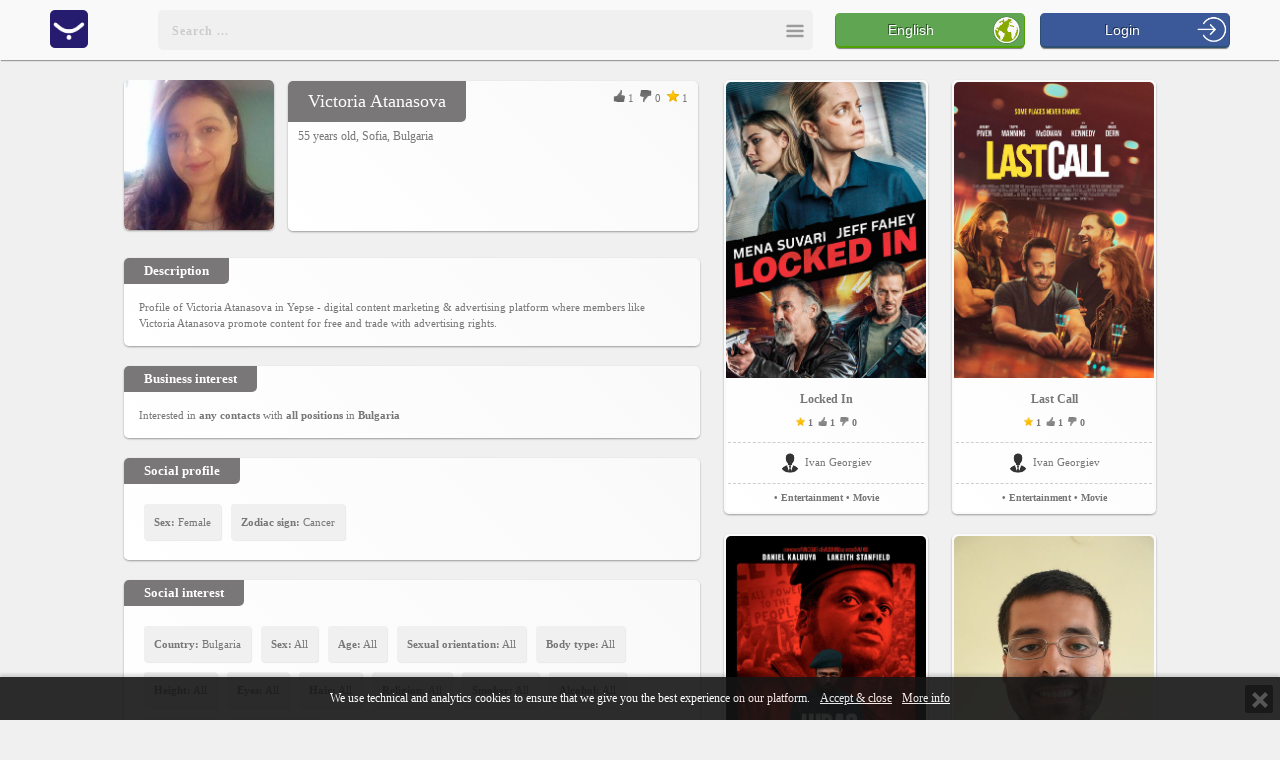

--- FILE ---
content_type: text/html; charset=UTF-8
request_url: https://www.yepse.com/victoria-atanasova-u31303332303932343432/
body_size: 24309
content:
<!DOCTYPE html PUBLIC "-//W3C//DTD XHTML 1.1//EN" "http://www.w3.org/TR/xhtml11/DTD/xhtml11.dtd"><html xmlns="http://www.w3.org/1999/xhtml" xmlns:fb="http://www.facebook.com/2008/fbml"><head><title>Victoria Atanasova - Sofia, Bulgaria</title><meta name="viewport" content="width=device-width, initial-scale=1, minimum-scale=1, maximum-scale=1, user-scalable=0"><meta http-equiv="Content-Type" content="text/html; charset=utf-8" /><link rel="shortcut icon" type="image/x-icon" href="/images/favicon.ico" /><meta name="description" content="Profile of Victoria Atanasova in Yepse - digital content marketing &amp; advertising platform where members like Victoria Atanasova promote content for free and trade with advertising rights. Share an idea, a business or something interesting and we will advertise it for free." /><meta name="keywords" content="yepse,user,profile,victoria atanasova," /><meta name="title" content="Victoria Atanasova - Sofia, Bulgaria" /><meta name="MSSmartTagsPreventParsing" content="TRUE" /><meta name="subject" content="Victoria Atanasova - Sofia, Bulgaria" /><meta name="coverage" content="worldwide" /><meta name="content-language" content="english" /><meta name="resource-type" content="document" /><meta name="company_name" content="Yepse Inc" /><meta name="author" content="Yepse Inc" /><meta name="copyright" content="2015" /><meta name="language" content="en" /><meta name="classification" content="yepse,user,profile,victoria atanasova," /><meta name="rating" content="general" /><meta name="revisit-after" content="1 day" /><meta name="googlebot" content="index, follow, archive" /><meta name="robots" content="all" /><meta name="robots" content="index, follow" /><meta name="distribution" content="global" /><meta property="og:title" content="Victoria Atanasova - Sofia, Bulgaria" /><meta property="og:type" content='website' /><meta property="og:url" content="https://www.yepse.com/victoria-atanasova-u31303332303932343432/" /><meta property="og:description" content="Profile of Victoria Atanasova in Yepse - digital content marketing &amp; advertising platform where members like Victoria Atanasova promote content for free and trade with advertising rights. Share an idea, a business or something interesting and we will advertise it for free." /><meta property="og:image:type" content="image/jpeg" /><meta property="og:image:width" content="200" /><meta property="og:image:height" content="200" /><meta property="og:image" content="https://cdn.yepse.com/fc/31303332303932343432_31323033353137323538.jpeg?11553454896" /><meta property="og:image:url" content="https://cdn.yepse.com/fc/31303332303932343432_31323033353137323538.jpeg?11553454896" /><meta property="og:image:secure_url" content="https://cdn.yepse.com/fc/31303332303932343432_31323033353137323538.jpeg?11553454896" /><meta property="og:site_name" content="Victoria Atanasova - Sofia, Bulgaria" /><meta property="fb:app_id" content="418425611560800" /><meta name="google-site-verification" content="MfXZuNvlrip1iKC6eAci3Hf83y1qTyENrv3OwR0TDMw" /><link rel="stylesheet" href="/css/fa/css/font-awesome.min.css" /><link rel="stylesheet" href="/css/style_new.css" /><link rel="stylesheet" href="/css/cropper.css" /><link rel="stylesheet" href="/css/jquery-ui.css" /><link rel="stylesheet" href="/js/slick/slick.css"/><link rel="stylesheet" href="/js/slick/slick-theme.css"/><script src="/js/jquery-1.11.1.js" > </script><script src="/js/jquery-ui-1.10.4.js" > </script><script src="/js/jqbrowser.js" > </script><script src="/js/jquery.nicescroll.js"></script><script src="/js/jquery.metadata.js"></script><script src="/js/jquery.media.js"></script><script src="/js/jquery.cookie.js"></script><script src="/js/translations/?14"></script><script src="/js/yepse_new.js"> </script><script src="/js/notify.js"> </script><script src="/js/slick/slick.min.js"></script><script src="/js/EQCSS.js"></script><script src="/js/jquery.touchwipe.1.1.1.js"></script><style type="text/css"><!--
.visibleDiv, #topLeft
{ position: fixed; width: 100%; vertical-align: middle; text-align: center; transition: left .5s;
}
#topLeft
{ top: 0px; left: 0px; z-index: 10000;
}
//--></style><script Language="JavaScript">function statusChangeCallback(response) {	if (response.status === 'connected') {	$.cookie("dfb", 1, { path: '/', expires: 1, domain: cookie_domain } );	window.location.href = '/facebook-login/?method=js';	}
}
window.fbAsyncInit = function() {	FB.init({	appId : '418425611560800',	cookie : true,	xfbml : true,	version : 'v2.8'	});
};
(function(d, s, id) {	var js, fjs = d.getElementsByTagName(s)[0];	if (d.getElementById(id)) return;	js = d.createElement(s); js.id = id;	js.src = "https://connect.facebook.net/en_US/sdk.js";	fjs.parentNode.insertBefore(js, fjs);
}(document, 'script', 'facebook-jssdk'));
function testAPI() {	console.log('Welcome! Fetching your information.... ');	FB.api('/me', {fields: "name, email, birthday, gender, timezone, location, locale, id, picture.width(800).height(800)"}, function(response) {	console.log(response);	console.log('Successful login for: ' + response.name);	});
}
function facebook_login() {	FB.login(statusChangeCallback, {scope: 'email,public_profile', return_scopes: true});	return false;
}
function facebook_logout() {	FB.logout(function(response) {	console.log("Logged out");	});	return false;
}
/* console.log(""); */
if ( typeof(window.location.pathname) != "undefined" ) {	if (history.pushState) {	var newpush = window.location.pathname.replace(/\?r=[a-zA-Z0-9]+$/, "").replace(/(\/+)/g, "/");	window.history.pushState("", "", newpush);	/* window.history.pushState("", "", window.location.pathname.replace(/\?r=[a-zA-Z0-9]+$/, "")); */	}
}
var isInIframe = (window.location != window.parent.location) ? true : false;
var prodata = {"PANEL":{"yepses":[{"MESSAGE_ID":"7129215","URL":"\/locked-in-m37313239323135\/","TITLE":"Locked In","LATIN_TITLE":"Locked In","AUDIENCE":0,"LOGO":"https:\/\/cdn.yepse.com\/fc\/31303332303835353336_31323033353233313739.jpg?11624289071","LOGO_TN":"https:\/\/cdn.yepse.com\/fc\/31303332303835353336_31323033353233313739_tn.jpg?11624289071","CATEGORY_ID":"2","CATEGORY_NAME":"Entertainment","SUBCATEGORY_ID":"13","SUBCATEGORY_NAME":"Movie","LOGO_WIDTH":200,"LOGO_HEIGHT":296,"LIKE":"1","DISLIKE":"0","RANK":"1","TIME":"21 June 2021 16:27","label":"Locked In","LATIN_SEARCH":null,"USER_ID":"1032085536","USER_NAME":"Ivan Georgiev","USER_AVATAR":"https:\/\/www.yepse.com\/images\/icon-man.png","USER_URL":"\/ivan-georgiev-u31303332303835353336\/","USER_COUNTRY":"Bulgaria","USER_AGE":"47 years old","USER_LOCATION":"","USER_FULL_LOCATION":"Bulgaria","USER_WORK":"","USER_LIKE":"9","USER_DISLIKE":"0","USER_RANK":"128"},{"MESSAGE_ID":"7129216","URL":"\/last-call-m37313239323136\/","TITLE":"Last Call","LATIN_TITLE":"Last Call","AUDIENCE":0,"LOGO":"https:\/\/cdn.yepse.com\/fc\/31303332303835353336_31323033353233313831.jpg?11624289273","LOGO_TN":"https:\/\/cdn.yepse.com\/fc\/31303332303835353336_31323033353233313831_tn.jpg?11624289273","CATEGORY_ID":"2","CATEGORY_NAME":"Entertainment","SUBCATEGORY_ID":"13","SUBCATEGORY_NAME":"Movie","LOGO_WIDTH":200,"LOGO_HEIGHT":296,"LIKE":"1","DISLIKE":"0","RANK":"1","TIME":"21 June 2021 16:30","label":"Last Call","LATIN_SEARCH":null,"USER_ID":"1032085536","USER_NAME":"Ivan Georgiev","USER_AVATAR":"https:\/\/www.yepse.com\/images\/icon-man.png","USER_URL":"\/ivan-georgiev-u31303332303835353336\/","USER_COUNTRY":"Bulgaria","USER_AGE":"47 years old","USER_LOCATION":"","USER_FULL_LOCATION":"Bulgaria","USER_WORK":"","USER_LIKE":"9","USER_DISLIKE":"0","USER_RANK":"128"},{"MESSAGE_ID":"7129217","URL":"\/judas-and-the-black-messiah-m37313239323137\/","TITLE":"Judas And The Black Messiah","LATIN_TITLE":"Judas And The Black Messiah","AUDIENCE":0,"LOGO":"https:\/\/cdn.yepse.com\/fc\/31303332303835353336_31323033353233313833.jpg?11624289485","LOGO_TN":"https:\/\/cdn.yepse.com\/fc\/31303332303835353336_31323033353233313833_tn.jpg?11624289485","CATEGORY_ID":"2","CATEGORY_NAME":"Entertainment","SUBCATEGORY_ID":"13","SUBCATEGORY_NAME":"Movie","LOGO_WIDTH":200,"LOGO_HEIGHT":296,"LIKE":"1","DISLIKE":"0","RANK":"1","TIME":"21 June 2021 16:34","label":"Judas And The Black Messiah","LATIN_SEARCH":null,"USER_ID":"1032085536","USER_NAME":"Ivan Georgiev","USER_AVATAR":"https:\/\/www.yepse.com\/images\/icon-man.png","USER_URL":"\/ivan-georgiev-u31303332303835353336\/","USER_COUNTRY":"Bulgaria","USER_AGE":"47 years old","USER_LOCATION":"","USER_FULL_LOCATION":"Bulgaria","USER_WORK":"","USER_LIKE":"9","USER_DISLIKE":"0","USER_RANK":"128"},{"MESSAGE_ID":"7129218","URL":"\/initiation-m37313239323138\/","TITLE":"Initiation","LATIN_TITLE":"Initiation","AUDIENCE":0,"LOGO":"https:\/\/cdn.yepse.com\/fc\/31303332303835353336_31323033353233313835.jpg?11624289726","LOGO_TN":"https:\/\/cdn.yepse.com\/fc\/31303332303835353336_31323033353233313835_tn.jpg?11624289726","CATEGORY_ID":"2","CATEGORY_NAME":"Entertainment","SUBCATEGORY_ID":"13","SUBCATEGORY_NAME":"Movie","LOGO_WIDTH":200,"LOGO_HEIGHT":296,"LIKE":"1","DISLIKE":"0","RANK":"1","TIME":"21 June 2021 16:38","label":"Initiation","LATIN_SEARCH":null,"USER_ID":"1032085536","USER_NAME":"Ivan Georgiev","USER_AVATAR":"https:\/\/www.yepse.com\/images\/icon-man.png","USER_URL":"\/ivan-georgiev-u31303332303835353336\/","USER_COUNTRY":"Bulgaria","USER_AGE":"47 years old","USER_LOCATION":"","USER_FULL_LOCATION":"Bulgaria","USER_WORK":"","USER_LIKE":"9","USER_DISLIKE":"0","USER_RANK":"128"},{"MESSAGE_ID":"7129219","URL":"\/happily-m37313239323139\/","TITLE":"Happily","LATIN_TITLE":"Happily","AUDIENCE":0,"LOGO":"https:\/\/cdn.yepse.com\/fc\/31303332303835353336_31323033353233313837.jpg?11624289935","LOGO_TN":"https:\/\/cdn.yepse.com\/fc\/31303332303835353336_31323033353233313837_tn.jpg?11624289935","CATEGORY_ID":"2","CATEGORY_NAME":"Entertainment","SUBCATEGORY_ID":"13","SUBCATEGORY_NAME":"Movie","LOGO_WIDTH":200,"LOGO_HEIGHT":296,"LIKE":"2","DISLIKE":"0","RANK":"2","TIME":"21 June 2021 16:41","label":"Happily","LATIN_SEARCH":null,"USER_ID":"1032085536","USER_NAME":"Ivan Georgiev","USER_AVATAR":"https:\/\/www.yepse.com\/images\/icon-man.png","USER_URL":"\/ivan-georgiev-u31303332303835353336\/","USER_COUNTRY":"Bulgaria","USER_AGE":"47 years old","USER_LOCATION":"","USER_FULL_LOCATION":"Bulgaria","USER_WORK":"","USER_LIKE":"9","USER_DISLIKE":"0","USER_RANK":"128"},{"MESSAGE_ID":"7129220","URL":"\/the-courier-m37313239323230\/","TITLE":"The Courier","LATIN_TITLE":"The Courier","AUDIENCE":0,"LOGO":"https:\/\/cdn.yepse.com\/fc\/31303332303835353336_31323033353233313839.jpg?11624372147","LOGO_TN":"https:\/\/cdn.yepse.com\/fc\/31303332303835353336_31323033353233313839_tn.jpg?11624372147","CATEGORY_ID":"2","CATEGORY_NAME":"Entertainment","SUBCATEGORY_ID":"13","SUBCATEGORY_NAME":"Movie","LOGO_WIDTH":200,"LOGO_HEIGHT":296,"LIKE":"1","DISLIKE":"0","RANK":"1","TIME":"22 June 2021 15:35","label":"The Courier","LATIN_SEARCH":null,"USER_ID":"1032085536","USER_NAME":"Ivan Georgiev","USER_AVATAR":"https:\/\/www.yepse.com\/images\/icon-man.png","USER_URL":"\/ivan-georgiev-u31303332303835353336\/","USER_COUNTRY":"Bulgaria","USER_AGE":"47 years old","USER_LOCATION":"","USER_FULL_LOCATION":"Bulgaria","USER_WORK":"","USER_LIKE":"9","USER_DISLIKE":"0","USER_RANK":"128"}],"members":[{"USER_ID":"1031085232","LOGO":"https:\/\/cdn.yepse.com\/fc\/31303331303835323332_31323033343930303339_tn.jpeg?1439994814","LOGO_FULL":"https:\/\/cdn.yepse.com\/fc\/31303331303835323332_31323033343930303339.jpeg?1439994814","LOGO_WIDTH":200,"LOGO_HEIGHT":300,"NAME":"Georgi Talev","LATIN_NAME":"Georgi Talev","POSITION":"Chief Technical Officer","COUNTRY":"United States","COMPANY":"Yepse Inc","TYPE":"bs","SUBJECT":"BUSINESS INTEREST","MODE":"business","URL":"\/georgi-talev-u31303331303835323332\/","LIKE":"22","DISLIKE":"0","RANK":"286","TITLE":"San Francisco, California, United States","WORK":"Chief Technical Officer at Yepse Inc, United States","AGE":"45 years old","LOCATION":"San Francisco, California, United States"},{"USER_ID":"1032087976","LOGO":"https:\/\/cdn.yepse.com\/fc\/31303332303837393736_31323033353032333836_tn.jpg?1483948246","LOGO_FULL":"https:\/\/cdn.yepse.com\/fc\/31303332303837393736_31323033353032333836.jpg?1483948246","LOGO_WIDTH":200,"LOGO_HEIGHT":300,"NAME":"Georgio Atana","LATIN_NAME":"Georgio Atana","POSITION":"Owner","COUNTRY":"United States","COMPANY":"Dryfast","TYPE":"bs","SUBJECT":"BUSINESS INTEREST","MODE":"business","URL":"\/georgio-atana-u31303332303837393736\/","LIKE":"1","DISLIKE":"0","RANK":"2","TITLE":"San Francisco, California, United States","WORK":"Owner at Dryfast, United States","AGE":"44 years old","LOCATION":"San Francisco, California, United States"},{"USER_ID":"1032087598","LOGO":"https:\/\/cdn.yepse.com\/fc\/31303332303837353938_31323033353031343538_tn.jpeg?11480792245","LOGO_FULL":"https:\/\/cdn.yepse.com\/fc\/31303332303837353938_31323033353031343538.jpeg?11480792245","LOGO_WIDTH":200,"LOGO_HEIGHT":200,"NAME":"\u041a\u043e\u0441\u0442\u0430\u0434\u0438\u043d\u043e\u0432\u0430 \u0416\u0430\u043d\u0430","LATIN_NAME":"Kostadinova Zhana","POSITION":"","COUNTRY":"Bulgaria","COMPANY":"THWG","TYPE":"bs","SUBJECT":"BUSINESS INTEREST","MODE":"business","URL":"\/\u043a\u043e\u0441\u0442\u0430\u0434\u0438\u043d\u043e\u0432\u0430-\u0436\u0430\u043d\u0430-u31303332303837353938\/","LIKE":"6","DISLIKE":"0","RANK":"9","TITLE":"Burgas, Bulgaria","WORK":"THWG, United States","AGE":"56 years old","LOCATION":"Burgas, Bulgaria"},{"USER_ID":"1032095372","LOGO":"https:\/\/cdn.yepse.com\/fc\/31303332303935333732_31323033353231393137_tn.jpeg?11601872954","LOGO_FULL":"https:\/\/cdn.yepse.com\/fc\/31303332303935333732_31323033353231393137.jpeg?11601872954","LOGO_WIDTH":200,"LOGO_HEIGHT":201,"NAME":"Rich Johnson","LATIN_NAME":"Rich Johnson","AGE":"64 years old","LOCATION":"Brooklyn, New York, United States","TYPE":"lf","SUBJECT":"SOCIAL INTEREST","MODE":"social","URL":"\/rich-johnson-u31303332303935333732\/","LIKE":"1","DISLIKE":"0","RANK":"2","TITLE":"Brooklyn, New York, United States","WORK":""},{"USER_ID":"1032086084","LOGO":"https:\/\/cdn.yepse.com\/fc\/31303332303836303834_31323033343935323432_tn.jpeg?11463508307","LOGO_FULL":"https:\/\/cdn.yepse.com\/fc\/31303332303836303834_31323033343935323432.jpeg?11463508307","LOGO_WIDTH":200,"LOGO_HEIGHT":125,"NAME":"James Occhinostein","LATIN_NAME":"James Occhinostein","AGE":"45 years old","LOCATION":"United States","TYPE":"lf","SUBJECT":"SOCIAL INTEREST","MODE":"social","URL":"\/james-occhinostein-u31303332303836303834\/","LIKE":"0","DISLIKE":"0","RANK":"0","TITLE":"United States","WORK":""},{"USER_ID":"1032095267","LOGO":"https:\/\/cdn.yepse.com\/fc\/31303332303935323637_31323033353231313838_tn.jpeg?11590689873","LOGO_FULL":"https:\/\/cdn.yepse.com\/fc\/31303332303935323637_31323033353231313838.jpeg?11590689873","LOGO_WIDTH":200,"LOGO_HEIGHT":200,"NAME":"Monica Grey","LATIN_NAME":"Monica Grey","AGE":"26 years old","LOCATION":"New York, New York, United States","TYPE":"lf","SUBJECT":"SOCIAL INTEREST","MODE":"social","URL":"\/monica-grey-u31303332303935323637\/","LIKE":"4","DISLIKE":"0","RANK":"5","TITLE":"New York, New York, United States","WORK":""},{"USER_ID":"1032088391","LOGO":"https:\/\/cdn.yepse.com\/fc\/31303332303838333931_31323033353033323233_tn.jpeg?11485960810","LOGO_FULL":"https:\/\/cdn.yepse.com\/fc\/31303332303838333931_31323033353033323233.jpeg?11485960810","LOGO_WIDTH":200,"LOGO_HEIGHT":125,"NAME":"Jennifer Madanson","LATIN_NAME":"Jennifer Madanson","AGE":"45 years old","LOCATION":"United States","TYPE":"lf","SUBJECT":"SOCIAL INTEREST","MODE":"social","URL":"\/jennifer-madanson-u31303332303838333931\/","LIKE":"0","DISLIKE":"0","RANK":"0","TITLE":"United States","WORK":""}]},"RESTORED":0,"USER_ID":0};
var site_id = parseInt('14');
var cookie_domain = '.yepse.com';
var search_data = [{"ID":"1032085328","ACCESS":"public","NAME":"Yepse","IMAGE":"https:\/\/cdn.yepse.com\/fc\/31303332303835333238_31323033343930373638_tn.png?1444378172","FOLLOW":1,"label":"Yepse","LIKE":"34","DISLIKE":"0","RANK":"43","URL":"\/yepse-u31303332303835333238\/","TITLE":"San Francisco, California, United States","WORK":"","category":"Members"},{"ID":"1032095723","ACCESS":"public","NAME":"Richard Letuchysky","IMAGE":"https:\/\/cdn.yepse.com\/fc\/31303332303935373233_31323033353234383437_tn.jpeg?11698756268","FOLLOW":1,"label":"Richard Letuchysky","LIKE":"0","DISLIKE":"0","RANK":"0","URL":"\/richard-letuchysky-u31303332303935373233\/","TITLE":"California City, California, United States","WORK":"","category":"Members"},{"ID":"1032095707","ACCESS":"public","NAME":"Psychic Ali","IMAGE":"https:\/\/www.yepse.com\/images\/icon-man.png","FOLLOW":1,"label":"Psychic Ali","LIKE":"0","DISLIKE":"0","RANK":"0","URL":"\/psychic-ali-u31303332303935373037\/","TITLE":"Cailifornia, United States","WORK":"Psychic Spell Caster at PSYCHIC LOVE READING \u260e +27683887540 at Love spells caster USA, traditional healer and psychic +2768, United States","category":"Members"},{"ID":"1032095513","ACCESS":"public","NAME":"KATHRINE MELNICK","IMAGE":"https:\/\/www.yepse.com\/images\/icon-woman.png","FOLLOW":1,"label":"KATHRINE MELNICK","LIKE":"0","DISLIKE":"0","RANK":"0","URL":"\/kathrine-melnick-u31303332303935353133\/","TITLE":"new york, United States","WORK":"","category":"Members"},{"ID":"1032095453","ACCESS":"public","NAME":"Betty Baosky","IMAGE":"https:\/\/www.yepse.com\/images\/icon-woman.png","FOLLOW":1,"label":"Betty Baosky","LIKE":"0","DISLIKE":"0","RANK":"0","URL":"\/betty-baosky-u31303332303935343533\/","TITLE":"austin, tx, United States","WORK":"","category":"Members"},{"ID":"1032095394","ACCESS":"public","NAME":"Parker Ward","IMAGE":"https:\/\/www.yepse.com\/images\/icon-man.png","FOLLOW":1,"label":"Parker Ward","LIKE":"0","DISLIKE":"0","RANK":"0","URL":"\/parker-ward-u31303332303935333934\/","TITLE":"Texas, Alabama, United States","WORK":"","category":"Members"},{"ID":"1032095379","ACCESS":"public","NAME":"John McTavish","IMAGE":"https:\/\/cdn.yepse.com\/fc\/31303332303935333739_31323033353231393837_tn.jpeg?11602843501","FOLLOW":1,"label":"John McTavish","LIKE":"1","DISLIKE":"0","RANK":"2","URL":"\/john-mctavish-u31303332303935333739\/","TITLE":"California, United States","WORK":"","category":"Members"},{"ID":"1031085232","ACCESS":"public","NAME":"Georgi Talev","IMAGE":"https:\/\/cdn.yepse.com\/fc\/31303331303835323332_31323033343930303339_tn.jpeg?1439994814","FOLLOW":1,"label":"Georgi Talev","LIKE":"22","DISLIKE":"0","RANK":"286","URL":"\/georgi-talev-u31303331303835323332\/","TITLE":"San Francisco, California, United States","WORK":"Chief Technical Officer at Yepse Inc, United States","category":"Members"},{"ID":"1032095372","ACCESS":"public","NAME":"Rich Johnson","IMAGE":"https:\/\/cdn.yepse.com\/fc\/31303332303935333732_31323033353231393137_tn.jpeg?11601872954","FOLLOW":1,"label":"Rich Johnson","LIKE":"1","DISLIKE":"0","RANK":"2","URL":"\/rich-johnson-u31303332303935333732\/","TITLE":"Brooklyn, New York, United States","WORK":"","category":"Members"},{"ID":"1032095373","ACCESS":"public","NAME":"Silviya Angelova","IMAGE":"https:\/\/cdn.yepse.com\/fc\/31303332303935333733_31323033353231393539_tn.png?1601987892","FOLLOW":1,"label":"Silviya Angelova","LIKE":"2","DISLIKE":"0","RANK":"5","URL":"\/silviya-angelova-u31303332303935333733\/","TITLE":"Las Vegas, Nevada, United States","WORK":"","category":"Members"},{"ID":"1032095321","ACCESS":"public","NAME":"Harry Adeagboberg","IMAGE":"https:\/\/cdn.yepse.com\/fc\/31303332303935333231_31323033353231353035_tn.gif?11597162037","FOLLOW":1,"label":"Harry Adeagboberg","LIKE":"0","DISLIKE":"0","RANK":"0","URL":"\/harry-adeagboberg-u31303332303935333231\/","TITLE":"Austin, Kentucky, United States","WORK":"","category":"Members"},{"ID":"1032095314","ACCESS":"public","NAME":"Kai Sorgescu","IMAGE":"https:\/\/cdn.yepse.com\/fc\/31303332303935333134_31323033353231343830_tn.gif?11596574721","FOLLOW":1,"label":"Kai Sorgescu","LIKE":"0","DISLIKE":"0","RANK":"0","URL":"\/kai-sorgescu-u31303332303935333134\/","TITLE":"Miami, Florida, United States","WORK":"","category":"Members"},{"ID":"1032095315","ACCESS":"public","NAME":"Ari Fergiesen","IMAGE":"https:\/\/cdn.yepse.com\/fc\/31303332303935333135_31323033353231343831_tn.gif?11596574906","FOLLOW":1,"label":"Ari Fergiesen","LIKE":"0","DISLIKE":"0","RANK":"0","URL":"\/ari-fergiesen-u31303332303935333135\/","TITLE":"Miami, Florida, United States","WORK":"","category":"Members"},{"ID":"1032085516","ACCESS":"public","NAME":"Miida Luka","IMAGE":"https:\/\/cdn.yepse.com\/fc\/31303332303835353136_31323033353231333537_tn.jpg?1594098269","FOLLOW":1,"label":"Miida Luka","LIKE":"10","DISLIKE":"0","RANK":"15","URL":"\/miida-luka-u31303332303835353136\/","TITLE":"United States","WORK":"Psychic Spell Caster at FREE PSYCHIC LOVE READING \u260e +256795241744 FIX BROKEN MARRIAG, United States","category":"Members"},{"ID":"1032095300","ACCESS":"public","NAME":"Row Row","IMAGE":"https:\/\/cdn.yepse.com\/fc\/31303332303935333030_31323033353231333134_tn.jpeg?11592926875","FOLLOW":1,"label":"Row Row","LIKE":"0","DISLIKE":"0","RANK":"1","URL":"\/row-row-u31303332303935333030\/","TITLE":"carlifornia, United States","WORK":"","category":"Members"},{"ID":"1032086488","ACCESS":"public","NAME":"Dimitar Kotov","IMAGE":"https:\/\/cdn.yepse.com\/fc\/31303332303836343838_31323033343937363933_tn.jpeg?11470939255","FOLLOW":1,"label":"Dimitar Kotov","LIKE":"3","DISLIKE":"0","RANK":"4","URL":"\/dimitar-kotov-u31303332303836343838\/","TITLE":"United States","WORK":"","category":"Members"},{"ID":"1032095282","ACCESS":"public","NAME":"Dora Lee","IMAGE":"https:\/\/cdn.yepse.com\/fc\/31303332303935323832_31323033353231323234_tn.jpeg?11591588458","FOLLOW":1,"label":"Dora Lee","LIKE":"1","DISLIKE":"0","RANK":"2","URL":"\/dora-lee-u31303332303935323832\/","TITLE":"la, United States","WORK":"","category":"Members"},{"ID":"1032095267","ACCESS":"public","NAME":"Monica Grey","IMAGE":"https:\/\/cdn.yepse.com\/fc\/31303332303935323637_31323033353231313838_tn.jpeg?11590689873","FOLLOW":1,"label":"Monica Grey","LIKE":"4","DISLIKE":"0","RANK":"5","URL":"\/monica-grey-u31303332303935323637\/","TITLE":"New York, New York, United States","WORK":"","category":"Members"},{"ID":"1032095249","ACCESS":"public","NAME":"Narender Varma","IMAGE":"https:\/\/cdn.yepse.com\/fc\/31303332303935323439_31323033353230393430_tn.jpeg?11590013667","FOLLOW":1,"label":"Narender Varma","LIKE":"0","DISLIKE":"0","RANK":"0","URL":"\/narender-varma-u31303332303935323439\/","TITLE":"California City, California, United States","WORK":"","category":"Members"},{"ID":"1032095250","ACCESS":"public","NAME":"Kobarrimatta","IMAGE":"https:\/\/cdn.yepse.com\/fc\/31303332303935323530_31323033353230393431_tn.jpeg?11590014765","FOLLOW":1,"label":"Kobarrimatta","LIKE":"0","DISLIKE":"0","RANK":"0","URL":"\/kobarrimatta-u31303332303935323530\/","TITLE":"Dublin, Ohio, United States","WORK":"","category":"Members"},{"ID":"1032095233","ACCESS":"public","NAME":"John Zios","IMAGE":"https:\/\/cdn.yepse.com\/fc\/31303332303935323333_31323033353230383235_tn.jpeg?11589209979","FOLLOW":1,"label":"John Zios","LIKE":"2","DISLIKE":"0","RANK":"3","URL":"\/john-zios-u31303332303935323333\/","TITLE":"Austin, tx, United States","WORK":"","category":"Members"},{"ID":"1032095234","ACCESS":"public","NAME":"Sherwan Zada","IMAGE":"https:\/\/cdn.yepse.com\/fc\/31303332303935323334_31323033353230383236_tn.jpeg?11589210801","FOLLOW":1,"label":"Sherwan Zada","LIKE":"0","DISLIKE":"0","RANK":"0","URL":"\/sherwan-zada-u31303332303935323334\/","TITLE":"Austin, TX, United States","WORK":"","category":"Members"},{"ID":"1032095198","ACCESS":"public","NAME":"Daisy Pink","IMAGE":"https:\/\/cdn.yepse.com\/fc\/31303332303935313938_31323033353230353132_tn.jpeg?11585228461","FOLLOW":1,"label":"Daisy Pink","LIKE":"1","DISLIKE":"0","RANK":"1","URL":"\/daisy-pink-u31303332303935313938\/","TITLE":"Boston, Massachusetts, United States","WORK":"","category":"Members"},{"ID":"1032095185","ACCESS":"public","NAME":"Tiger Yorktown","IMAGE":"https:\/\/cdn.yepse.com\/fc\/31303332303935313835_31323033353230343731_tn.jpeg?11584411341","FOLLOW":1,"label":"Tiger Yorktown","LIKE":"1","DISLIKE":"0","RANK":"3","URL":"\/tiger-yorktown-u31303332303935313835\/","TITLE":"Lexington, Kentucky, United States","WORK":"","category":"Members"},{"ID":"1032094807","ACCESS":"public","NAME":"James Wisemanez","IMAGE":"https:\/\/cdn.yepse.com\/fc\/31303332303934383037_31323033353139393531_tn.jpeg?11576797915","FOLLOW":1,"label":"James Wisemanez","LIKE":"1","DISLIKE":"0","RANK":"2","URL":"\/james-wisemanez-u31303332303934383037\/","TITLE":"AUSTIN, TEXAS, United States","WORK":"","category":"Members"},{"ID":"1032094778","ACCESS":"public","NAME":"Ben Barker","IMAGE":"https:\/\/cdn.yepse.com\/fc\/31303332303934373738_31323033353139373535_tn.jpeg?11575608897","FOLLOW":1,"label":"Ben Barker","LIKE":"3","DISLIKE":"0","RANK":"4","URL":"\/ben-barker-u31303332303934373738\/","TITLE":"Bronx, United States","WORK":"","category":"Members"},{"ID":"1032093206","ACCESS":"public","NAME":"Nadya Krokeva","IMAGE":"https:\/\/www.yepse.com\/images\/icon-woman.png","FOLLOW":1,"label":"Nadya Krokeva","LIKE":"0","DISLIKE":"0","RANK":"0","URL":"\/nadya-krokeva-u31303332303933323036\/","TITLE":"Silverdale , United States","WORK":"","category":"Members"},{"ID":"1032092352","ACCESS":"public","NAME":"Will Smith","IMAGE":"https:\/\/cdn.yepse.com\/fc\/31303332303932333532_31323033353136383539_tn.jpeg?11550472349","FOLLOW":1,"label":"Will Smith","LIKE":"1","DISLIKE":"0","RANK":"2","URL":"\/will-smith-u31303332303932333532\/","TITLE":"Singapore, United States","WORK":"","category":"Members"},{"ID":"1032085409","ACCESS":"public","NAME":"ronnie steven lewis","IMAGE":"https:\/\/cdn.yepse.com\/fc\/31303332303835343039_31323033343931313933_tn.jpeg?11447006772","FOLLOW":1,"label":"ronnie steven lewis","LIKE":"7","DISLIKE":"0","RANK":"7","URL":"\/ronnie-steven-lewis-u31303332303835343039\/","TITLE":"Crestview, United States","WORK":"independent business owner at Total life changes, United States","category":"Members"},{"ID":"1032090497","ACCESS":"public","NAME":"Daniella Felix","IMAGE":"https:\/\/www.yepse.com\/images\/icon-woman.png","FOLLOW":1,"label":"Daniella Felix","LIKE":"0","DISLIKE":"0","RANK":"0","URL":"\/daniella-felix-u31303332303930343937\/","TITLE":"Santa Barbara, California, United States","WORK":"Owner at Felix & Killen Law, United States","category":"Members"},{"ID":"1032089378","ACCESS":"public","NAME":"Yordanka Atanasova","IMAGE":"https:\/\/cdn.yepse.com\/fc\/31303332303839333738_31323033353036343134_tn.jpeg?11495104006","FOLLOW":1,"label":"Yordanka Atanasova","LIKE":"0","DISLIKE":"0","RANK":"0","URL":"\/yordanka-atanasova-u31303332303839333738\/","TITLE":"United States","WORK":"","category":"Members"},{"ID":"1032089299","ACCESS":"public","NAME":"\u0414\u0435\u0441\u0438\u0441\u043b\u0430\u0432\u0430 \u0411.","IMAGE":"https:\/\/cdn.yepse.com\/fc\/31303332303839323939_31323033353036323439_tn.jpeg?11494193642","FOLLOW":1,"label":"\u0414\u0435\u0441\u0438\u0441\u043b\u0430\u0432\u0430 \u0411. Desislava B.","LIKE":"0","DISLIKE":"0","RANK":"1","URL":"\/\u0434\u0435\u0441\u0438\u0441\u043b\u0430\u0432\u0430-\u0431-u31303332303839323939\/","TITLE":"United States","WORK":"","category":"Members"},{"ID":"1032088802","ACCESS":"public","NAME":"\u041b\u044e\u0431\u0435\u043d \u0425\u0430\u0434\u0436\u0438\u0435\u0432","IMAGE":"https:\/\/cdn.yepse.com\/fc\/31303332303838383032_31323033353034353832_tn.jpeg?11489233220","FOLLOW":1,"label":"\u041b\u044e\u0431\u0435\u043d \u0425\u0430\u0434\u0436\u0438\u0435\u0432 Lyuben Hadzhiev","LIKE":"3","DISLIKE":"0","RANK":"3","URL":"\/\u043b\u044e\u0431\u0435\u043d-\u0445\u0430\u0434\u0436\u0438\u0435\u0432-u31303332303838383032\/","TITLE":"Bansko, United States","WORK":"","category":"Members"},{"ID":"1032088391","ACCESS":"public","NAME":"Jennifer Madanson","IMAGE":"https:\/\/cdn.yepse.com\/fc\/31303332303838333931_31323033353033323233_tn.jpeg?11485960810","FOLLOW":1,"label":"Jennifer Madanson","LIKE":"0","DISLIKE":"0","RANK":"0","URL":"\/jennifer-madanson-u31303332303838333931\/","TITLE":"United States","WORK":"","category":"Members"},{"ID":"1032087976","ACCESS":"public","NAME":"Georgio Atana","IMAGE":"https:\/\/cdn.yepse.com\/fc\/31303332303837393736_31323033353032333836_tn.jpg?1483948246","FOLLOW":1,"label":"Georgio Atana","LIKE":"1","DISLIKE":"0","RANK":"2","URL":"\/georgio-atana-u31303332303837393736\/","TITLE":"San Francisco, California, United States","WORK":"Owner at Dryfast, United States","category":"Members"},{"ID":"1032087705","ACCESS":"public","NAME":"Georgio Atana","IMAGE":"https:\/\/www.yepse.com\/images\/icon-man.png","FOLLOW":1,"label":"Georgio Atana","LIKE":"0","DISLIKE":"0","RANK":"0","URL":"\/georgio-atana-u31303332303837373035\/","TITLE":"San Carlos, California, United States","WORK":"Owner at Mold Out Services, United States","category":"Members"},{"ID":"1032087600","ACCESS":"public","NAME":"Test Testov","IMAGE":"https:\/\/www.yepse.com\/images\/icon-man.png","FOLLOW":1,"label":"Test Testov","LIKE":"0","DISLIKE":"0","RANK":"0","URL":"\/test-testov-u31303332303837363030\/","TITLE":"Sofia, Sofia City, United States","WORK":"","category":"Members"},{"ID":"1032087533","ACCESS":"public","NAME":"Abco SpecialtiesCom","IMAGE":"https:\/\/cdn.yepse.com\/fc\/31303332303837353333_31323033353031323833_tn.jpeg?11480469398","FOLLOW":1,"label":"Abco SpecialtiesCom","LIKE":"0","DISLIKE":"0","RANK":"0","URL":"\/abco-specialtiescom-u31303332303837353333\/","TITLE":"United States","WORK":"","category":"Members"},{"ID":"1032087581","ACCESS":"public","NAME":"Charlie Eldar","IMAGE":"https:\/\/cdn.yepse.com\/fc\/31303332303837353831_31323033353031343136_tn.jpeg?11480691220","FOLLOW":1,"label":"Charlie Eldar","LIKE":"0","DISLIKE":"0","RANK":"0","URL":"\/charlie-eldar-u31303332303837353831\/","TITLE":"United States","WORK":"","category":"Members"},{"ID":"1032087259","ACCESS":"public","NAME":"Charlie Machadosen","IMAGE":"https:\/\/cdn.yepse.com\/fc\/31303332303837323539_31323033353030353533_tn.jpeg?11478372697","FOLLOW":1,"label":"Charlie Machadosen","LIKE":"0","DISLIKE":"0","RANK":"0","URL":"\/charlie-machadosen-u31303332303837323539\/","TITLE":"United States","WORK":"","category":"Members"},{"ID":"1032087233","ACCESS":"public","NAME":"Kokou Atila","IMAGE":"https:\/\/cdn.yepse.com\/fc\/31303332303837323333_31323033353030353030_tn.jpeg?11478178456","FOLLOW":1,"label":"Kokou Atila","LIKE":"1","DISLIKE":"0","RANK":"2","URL":"\/kokou-atila-u31303332303837323333\/","TITLE":"Baltimore, United States","WORK":"","category":"Members"},{"ID":"1032087156","ACCESS":"public","NAME":"John Panditsky","IMAGE":"https:\/\/cdn.yepse.com\/fc\/31303332303837313536_31323033353030323834_tn.jpeg?11477400422","FOLLOW":1,"label":"John Panditsky","LIKE":"0","DISLIKE":"0","RANK":"1","URL":"\/john-panditsky-u31303332303837313536\/","TITLE":"United States","WORK":"","category":"Members"},{"ID":"1032086516","ACCESS":"public","NAME":"Jennifer Wongstein","IMAGE":"https:\/\/cdn.yepse.com\/fc\/31303332303836353136_31323033343937383031_tn.jpeg?11471343639","FOLLOW":1,"label":"Jennifer Wongstein","LIKE":"0","DISLIKE":"0","RANK":"0","URL":"\/jennifer-wongstein-u31303332303836353136\/","TITLE":"United States","WORK":"","category":"Members"},{"ID":"1032085401","ACCESS":"public","NAME":"Galina Danailova","IMAGE":"https:\/\/www.yepse.com\/images\/icon-woman.png","FOLLOW":1,"label":"Galina Danailova","LIKE":"10","DISLIKE":"0","RANK":"10","URL":"\/galina-danailova-u31303332303835343031\/","TITLE":"Washington City, District of Columbia, United States","WORK":"","category":"Members"},{"ID":"1032086397","ACCESS":"public","NAME":"Joe Lutz","IMAGE":"https:\/\/cdn.yepse.com\/fc\/31303332303836333937_31323033343936383635_tn.jpeg?11470141100","FOLLOW":1,"label":"Joe Lutz","LIKE":"1","DISLIKE":"0","RANK":"1","URL":"\/joe-lutz-u31303332303836333937\/","TITLE":"Dallas, United States","WORK":"","category":"Members"},{"ID":"1032086253","ACCESS":"public","NAME":"Susan Zhengberg","IMAGE":"https:\/\/cdn.yepse.com\/fc\/31303332303836323533_31323033343936323437_tn.jpeg?11467778337","FOLLOW":1,"label":"Susan Zhengberg","LIKE":"0","DISLIKE":"0","RANK":"0","URL":"\/susan-zhengberg-u31303332303836323533\/","TITLE":"United States","WORK":"","category":"Members"},{"ID":"1032086217","ACCESS":"public","NAME":"Rick Yangsky","IMAGE":"https:\/\/cdn.yepse.com\/fc\/31303332303836323137_31323033343935393230_tn.jpeg?11466875863","FOLLOW":1,"label":"Rick Yangsky","LIKE":"0","DISLIKE":"0","RANK":"0","URL":"\/rick-yangsky-u31303332303836323137\/","TITLE":"United States","WORK":"","category":"Members"},{"ID":"1032085649","ACCESS":"public","NAME":"Pathonomic","IMAGE":"https:\/\/www.yepse.com\/images\/icon-man.png","FOLLOW":1,"label":"Pathonomic","LIKE":"2","DISLIKE":"0","RANK":"2","URL":"\/pathonomic-u31303332303835363439\/","TITLE":"1905 Park Avenue, Suite #220, San Jose, California, USA, United States","WORK":"","category":"Members"},{"ID":"1032086084","ACCESS":"public","NAME":"James Occhinostein","IMAGE":"https:\/\/cdn.yepse.com\/fc\/31303332303836303834_31323033343935323432_tn.jpeg?11463508307","FOLLOW":1,"label":"James Occhinostein","LIKE":"0","DISLIKE":"0","RANK":"0","URL":"\/james-occhinostein-u31303332303836303834\/","TITLE":"United States","WORK":"","category":"Members"},{"ID":"1032085840","ACCESS":"public","NAME":"Elena Klok","IMAGE":"https:\/\/cdn.yepse.com\/fc\/31303332303835383430_31323033343933353036_tn.jpeg?11457022398","FOLLOW":1,"label":"Elena Klok","LIKE":"4","DISLIKE":"0","RANK":"6","URL":"\/elena-klok-u31303332303835383430\/","TITLE":"Las Vegas, United States","WORK":"","category":"Members"},{"ID":"1032085797","ACCESS":"public","NAME":"Dorothy Fallerman","IMAGE":"https:\/\/cdn.yepse.com\/fc\/31303332303835373937_31323033343933313737_tn.jpeg?11455462533","FOLLOW":1,"label":"Dorothy Fallerman","LIKE":"2","DISLIKE":"0","RANK":"2","URL":"\/dorothy-fallerman-u31303332303835373937\/","TITLE":"United States","WORK":"","category":"Members"},{"ID":"1032085729","ACCESS":"public","NAME":"Charlie Rosenthalman","IMAGE":"https:\/\/cdn.yepse.com\/fc\/31303332303835373239_31323033343932363230_tn.jpeg?11453233909","FOLLOW":1,"label":"Charlie Rosenthalman","LIKE":"1","DISLIKE":"0","RANK":"1","URL":"\/charlie-rosenthalman-u31303332303835373239\/","TITLE":"United States","WORK":"","category":"Members"},{"ID":"1032085680","ACCESS":"public","NAME":"Charlie Oniki Chiquitoson","IMAGE":"https:\/\/cdn.yepse.com\/fc\/31303332303835363830_31323033343932343434_tn.jpeg?11452176682","FOLLOW":1,"label":"Charlie Oniki Chiquitoson","LIKE":"1","DISLIKE":"0","RANK":"1","URL":"\/charlie-oniki-chiquitoson-u31303332303835363830\/","TITLE":"United States","WORK":"","category":"Members"},{"ID":"1032085482","ACCESS":"public","NAME":"Edward Roberts","IMAGE":"https:\/\/www.yepse.com\/images\/icon-man.png","FOLLOW":1,"label":"Edward Roberts","LIKE":"2","DISLIKE":"0","RANK":"2","URL":"\/edward-roberts-u31303332303835343832\/","TITLE":"Chantilly, Virginia, United States","WORK":"","category":"Members"},{"ID":"1032085456","ACCESS":"public","NAME":"Naeemeh Eskandarzadeh","IMAGE":"https:\/\/cdn.yepse.com\/fc\/31303332303835343536_31323033343931333333_tn.jpeg?11447667312","FOLLOW":1,"label":"Naeemeh Eskandarzadeh","LIKE":"2","DISLIKE":"0","RANK":"2","URL":"\/naeemeh-eskandarzadeh-u31303332303835343536\/","TITLE":"United States","WORK":"","category":"Members"},{"ID":"1032085380","ACCESS":"public","NAME":"chrisjackson","IMAGE":"https:\/\/www.yepse.com\/images\/icon-man.png","FOLLOW":1,"label":"chrisjackson","LIKE":"5","DISLIKE":"0","RANK":"5","URL":"\/chrisjackson-u31303332303835333830\/","TITLE":"Maryland,silver spring, United States","WORK":"","category":"Members"},{"ID":"1032085393","ACCESS":"public","NAME":"Joe Sivley","IMAGE":"https:\/\/www.yepse.com\/images\/icon-man.png","FOLLOW":1,"label":"Joe Sivley","LIKE":"1","DISLIKE":"0","RANK":"1","URL":"\/joe-sivley-u31303332303835333933\/","TITLE":"Little Rock, Arkansas, United States","WORK":"","category":"Members"},{"ID":"1032085292","ACCESS":"public","NAME":"Walter White","IMAGE":"https:\/\/cdn.yepse.com\/fc\/31303332303835323932_31323033343839383135_tn.jpeg?11431380848","FOLLOW":1,"label":"Walter White","LIKE":"0","DISLIKE":"0","RANK":"0","URL":"\/walter-white-u31303332303835323932\/","TITLE":"United States","WORK":"","category":"Members"},{"ID":"1032095764","ACCESS":"public","NAME":"Lavillver","IMAGE":"https:\/\/www.yepse.com\/images\/icon-woman.png","FOLLOW":1,"label":"Lavillver","LIKE":"0","DISLIKE":"0","RANK":"0","URL":"\/lavillver-u31303332303935373634\/","TITLE":"United States, United States","WORK":"","category":"Members"},{"ID":"1032095757","ACCESS":"public","NAME":"Psychic Naledi","IMAGE":"https:\/\/www.yepse.com\/images\/icon-man.png","FOLLOW":1,"label":"Psychic Naledi","LIKE":"0","DISLIKE":"0","RANK":"0","URL":"\/psychic-naledi-u31303332303935373537\/","TITLE":"New York, New York, United States","WORK":"","category":"Members"},{"ID":"1032095753","ACCESS":"public","NAME":"beniguulu","IMAGE":"https:\/\/www.yepse.com\/images\/icon-man.png","FOLLOW":1,"label":"beniguulu","LIKE":"0","DISLIKE":"0","RANK":"0","URL":"\/beniguulu-u31303332303935373533\/","TITLE":"New York Mills, Minnesota, United States","WORK":"","category":"Members"},{"ID":"1032095517","ACCESS":"public","NAME":"Elly Molsez","IMAGE":"https:\/\/www.yepse.com\/images\/icon-woman.png","FOLLOW":1,"label":"Elly Molsez","LIKE":"0","DISLIKE":"0","RANK":"0","URL":"\/elly-molsez-u31303332303935353137\/","TITLE":"Chicago Ridge, Illinois, United States","WORK":"","category":"Members"},{"ID":"1032095490","ACCESS":"public","NAME":"Jean Duchamps","IMAGE":"https:\/\/www.yepse.com\/images\/icon-man.png","FOLLOW":1,"label":"Jean Duchamps","LIKE":"0","DISLIKE":"0","RANK":"0","URL":"\/jean-duchamps-u31303332303935343930\/","TITLE":"California, Kentucky, United States","WORK":"","category":"Members"},{"ID":"1032095489","ACCESS":"public","NAME":"Douglas Jones","IMAGE":"https:\/\/www.yepse.com\/images\/icon-man.png","FOLLOW":1,"label":"Douglas Jones","LIKE":"0","DISLIKE":"0","RANK":"0","URL":"\/douglas-jones-u31303332303935343839\/","TITLE":"cali, United States","WORK":"","category":"Members"},{"ID":"1032095452","ACCESS":"public","NAME":"Tom Dunn","IMAGE":"https:\/\/www.yepse.com\/images\/icon-man.png","FOLLOW":1,"label":"Tom Dunn","LIKE":"0","DISLIKE":"0","RANK":"0","URL":"\/tom-dunn-u31303332303935343532\/","TITLE":"austin, tx, United States","WORK":"","category":"Members"},{"ID":"1032094951","ACCESS":"public","NAME":"dfccgecy","IMAGE":"https:\/\/www.yepse.com\/images\/icon-man.png","FOLLOW":1,"label":"dfccgecy","LIKE":"0","DISLIKE":"0","RANK":"0","URL":"\/dfccgecy-u31303332303934393531\/","TITLE":"Plains, PA, United States","WORK":"","category":"Members"},{"ID":"1032094679","ACCESS":"public","NAME":"meltingawaygecy","IMAGE":"https:\/\/www.yepse.com\/images\/icon-man.png","FOLLOW":1,"label":"meltingawaygecy","LIKE":"0","DISLIKE":"0","RANK":"0","URL":"\/meltingawaygecy-u31303332303934363739\/","TITLE":"Sault Ste.Marie, United States","WORK":"","category":"Members"},{"ID":"1032094663","ACCESS":"public","NAME":"cthutqrfaburl","IMAGE":"https:\/\/www.yepse.com\/images\/icon-woman.png","FOLLOW":1,"label":"cthutqrfaburl","LIKE":"0","DISLIKE":"0","RANK":"0","URL":"\/cthutqrfaburl-u31303332303934363633\/","TITLE":"Cape Town, ZA, United States","WORK":"","category":"Members"},{"ID":"1032094242","ACCESS":"public","NAME":"kuzminichnaaburl","IMAGE":"https:\/\/www.yepse.com\/images\/icon-woman.png","FOLLOW":1,"label":"kuzminichnaaburl","LIKE":"0","DISLIKE":"0","RANK":"0","URL":"\/kuzminichnaaburl-u31303332303934323432\/","TITLE":"Sm\u0435land, United States","WORK":"","category":"Members"},{"ID":"1032093903","ACCESS":"public","NAME":"dfkfFliemia","IMAGE":"https:\/\/www.yepse.com\/images\/icon-woman.png","FOLLOW":1,"label":"dfkfFliemia","LIKE":"0","DISLIKE":"0","RANK":"0","URL":"\/dfkffliemia-u31303332303933393033\/","TITLE":"Oxfordshire, UK, United States","WORK":"","category":"Members"},{"ID":"1032093760","ACCESS":"public","NAME":"ybkFliemia","IMAGE":"https:\/\/www.yepse.com\/images\/icon-woman.png","FOLLOW":1,"label":"ybkFliemia","LIKE":"0","DISLIKE":"0","RANK":"0","URL":"\/ybkfliemia-u31303332303933373630\/","TITLE":"Inver Grove Heights, United States","WORK":"","category":"Members"},{"ID":"1032093321","ACCESS":"public","NAME":"Bardanagecy","IMAGE":"https:\/\/www.yepse.com\/images\/icon-man.png","FOLLOW":1,"label":"Bardanagecy","LIKE":"0","DISLIKE":"0","RANK":"0","URL":"\/bardanagecy-u31303332303933333231\/","TITLE":"Riverside California, United States","WORK":"","category":"Members"},{"ID":"1032093291","ACCESS":"public","NAME":"manutagecy","IMAGE":"https:\/\/www.yepse.com\/images\/icon-man.png","FOLLOW":1,"label":"manutagecy","LIKE":"0","DISLIKE":"0","RANK":"0","URL":"\/manutagecy-u31303332303933323931\/","TITLE":"Washington,DC, United States","WORK":"","category":"Members"},{"ID":"1032092881","ACCESS":"public","NAME":"sashuhaaburl","IMAGE":"https:\/\/www.yepse.com\/images\/icon-woman.png","FOLLOW":1,"label":"sashuhaaburl","LIKE":"0","DISLIKE":"0","RANK":"0","URL":"\/sashuhaaburl-u31303332303932383831\/","TITLE":"Kalifornia, United States","WORK":"","category":"Members"},{"ID":"1032092841","ACCESS":"public","NAME":"Cesaraburl","IMAGE":"https:\/\/www.yepse.com\/images\/icon-woman.png","FOLLOW":1,"label":"Cesaraburl","LIKE":"0","DISLIKE":"0","RANK":"0","URL":"\/cesaraburl-u31303332303932383431\/","TITLE":"Carmarthenshire, United States","WORK":"","category":"Members"},{"ID":"1032092936","ACCESS":"public","NAME":"jhekzgecy","IMAGE":"https:\/\/www.yepse.com\/images\/icon-man.png","FOLLOW":1,"label":"jhekzgecy","LIKE":"0","DISLIKE":"0","RANK":"0","URL":"\/jhekzgecy-u31303332303932393336\/","TITLE":"Lost World, United States","WORK":"","category":"Members"},{"ID":"1032085407","ACCESS":"public","NAME":"Vickjones","IMAGE":"https:\/\/www.yepse.com\/images\/icon-man.png","FOLLOW":1,"label":"Vickjones","LIKE":"0","DISLIKE":"0","RANK":"0","URL":"\/vickjones-u31303332303835343037\/","TITLE":"Maryland Manor Trailer Park, Maryland, United States","WORK":"","category":"Members"}];
var position_data = [];
var member_info = {};
var membership = "";
var facebook_api_id = parseInt("418425611560800");
var ff = parseInt("0");
var fb = parseInt("0");
var flurl = "https://www.facebook.com/v2.4/dialog/oauth?client_id=418425611560800&state=9a312e62563f66027c99f95ec1bf12d0&response_type=code&sdk=php-sdk-5.0.0&redirect_uri=https%3A%2F%2Fwww.yepse.com%2Ffacebook-login%2F&scope=email%2Cpublic_profile";
var mobile_mode = parseInt("0");
window.left_panel = 1;
window.unload = 0;
$(window).load(function() {	if (ff) {	try {	/* setTimeout(function() { facebook_login(); }, 0); */	setTimeout(function() {	FB.getLoginStatus(function(response){	if ( response.status != "unknown" ) {	window.location = flurl;	}	else {	fb_update(1);	}	});	}, 0);	}	catch(err) {	/* console.log(err.message); */	fb_update(1);	}	}
});
var tag_search_string = decodeEntities("Search ...");
var ismobile = parseInt("0");
var window_focus = true;
var interval = 60;
var timer = null;
var away_timer = null;
var timer_counter = 0;
var away_counter = 0;
var procesor_run = 0;
$(window).focus(function() {	activate_focus();
}).blur(function() {	blur_focus();
});
function start_processor_timer() { if ( timer_counter >= interval ) { processor(parseInt($("#main_content").height()), site_id); timer_counter = 0;	away_counter = 0;	stop_away_timer(); } else { timer_counter++; } timer = setTimeout(start_processor_timer, 1000);
};
function stop_processor_timer() {	clearTimeout(timer);
};
function start_away_timer() { away_counter++; away_timer = setTimeout(start_away_timer, 1000);
};
function stop_away_timer() { clearTimeout(away_timer);	timer_counter+= away_counter;	away_counter = 0;
};
var protect = null;
function protect_timer() {	protect = setInterval(function() {	if (window_focus) {	blur_focus(); }	}, 3600000);
}
protect_timer();
$(document).ready(function () {	$(window).on('mousemove', function() {	clearInterval(protect);	protect_timer();	if (!window_focus) {	activate_focus();	}	});
});
function activate_focus() {	window_focus = true; stop_processor_timer(); start_processor_timer(); stop_away_timer();	away_counter = 0;
}
function blur_focus() {	window_focus = false; stop_processor_timer(); start_away_timer();
}
function detectIE() { var ua = window.navigator.userAgent; var msie = ua.indexOf('MSIE '); if (msie > 0) { return parseInt(ua.substring(msie + 5, ua.indexOf('.', msie)), 10); } var trident = ua.indexOf('Trident/'); if (trident > 0) { var rv = ua.indexOf('rv:'); return parseInt(ua.substring(rv + 3, ua.indexOf('.', rv)), 10); } var edge = ua.indexOf('Edge/'); if (edge > 0) { return parseInt(ua.substring(edge + 5, ua.indexOf('.', edge)), 10); } return false;
}
var fixed_position = false;
var isFirefox = navigator.userAgent.toLowerCase().indexOf('firefox') > -1;
function updateNavi() {
/*	if ( ( maximized() || ( isInIframe && !detectIE() && !isFirefox ) ) ) {	$("#menu").css("position", "fixed");	$("#left_active").css("position", "fixed");	$("#right_active").css("position", "fixed");	$("#topLeft").css("width", $(document).innerWidth() );	$("#topLeft").css("width", "100%" );	$("#topLeft").css("position", "fixed");	fixed_position = true;	}	else {	$("#menu").css("position", "static");	$("#extra_panel_members").hide();	$("#extra_panel_yepses").hide(); $("#left_active").css("position", "absolute"); $("#right_active").css("position", "absolute");	$("#topLeft").css("width", $(document).innerWidth() );	$("#topLeft").css("position", "absolute");	fixed_position = false;	if ( isInIframe && detectIE() ) { $("#left_active").css("position", "static"); $("#right_active").css("position", "static");	$("#topLeft").css("position", "static");	$("#body_content").css("padding-top", "15px");	}	}	updatePanel();	updateActive();
*/
}
function fb_update(force) {	if (force || !parseInt($.cookie("dfb")) ) {	$.cookie("dfb", 1, { path: '/', expires: 1, domain: cookie_domain } );	var top_banner = "<li>Do you want everyone to see your posts, not just your friends? Post something interesting and we will advertise it for free!</li><li>Our members own the advertising rights in the platform<br>and trade with each other - we do not sell advertising</li><li>Unique business concept suitable for people<br>who have or want to have their own audience</li><li>Invite friends or join your web site to our affiliate network<br>and build your own audience</li>";	top_banner = top_banner.replace(/\<br\>/g, " ");	if ( document.location.href.match(/\/faq\/$/) ) {	var faq_link = "";	}	else {	var faq_link = "<li><a href='/faq/' style='text-decoration:none;color:#241a6f;font-weight:normal'>View frequently asked questions about the platform</a></li>";	}	var ua_link = "<li><a href='/user_agreement/' style='text-decoration:none;color:#241a6f;font-weight:normal'>User Agreement</a></li>";	if ( typeof ($.cookie("yid")) == "undefined" ) {	var new_header = ' <div style="max-width:400px;margin-bottom:10px"> <a href="/registration/" style="color:#797777">Register now for free and get</a> 2000 <img src="/images/gold.png" width="11px" height="11px"> Welcome Bonus </div> ';	var new_footer = 'In order to complete an automated registration, Facebook will ask your permission to share with Yepse information like your name, email, age and so on. We need this information in order to create your Yepse profile and for you to be able to use platform&#039;s full set of features.<br><br>Also, Facebook will ask you to let Yepse share on your wall. This is needed so that you can publish interesting content on your Facebook wall only with a button click in Yepse. In no occasion will Yepse publish on your wall without your permission!<br><br>';	var new_footer = '';	}	else {	var new_header = '';	var new_footer = '';	} jQuery.alerts.okButton = 'Accept';	jQuery.alerts.cancelButton = 'Cancel'; jConfirm(new_header+'<ul style="line-height:150%">'+top_banner+faq_link+ua_link+'</ul>'+new_footer+'Registration?', 'Registration', function(r) { if (r == true) {	/* facebook_login(); */	window.location = '/registration/'; return true; } else {	return false; }	});	}
}
var timezone_offset = -(new Date()).getTimezoneOffset()/60;
$.cookie("timezone_offset", timezone_offset, { path: '/', expires: 30, domain: cookie_domain } );
var session_user_id = parseInt("0");
if ( typeof $.cookie("dl") == "undefined" ) $.cookie("dl", 0, { path: '/', expires: 30, domain: cookie_domain } );
if ( ( ( typeof $.cookie("ig") !== "undefined") && $.cookie("ig") == 1 ) || ismobile || ($.cookie("ll") == "" && $.cookie("dl") != 1) ) {	if (session_user_id) { if ( typeof(window.location.pathname) != "undefined" ) {	if (history.pushState) window.history.pushState("", "", window.location.pathname);	}	initiate_geolocation();	}
}
$.cookie("ig", 0, { path: '/', expires: 30, domain: cookie_domain } );
var a = document.createElement('audio');
var audio_support = !!(a.canPlayType && a.canPlayType('audio/mpeg;').replace(/no/, ''));</script></head><body style="margin:0px;background:#f0f0f0"><audio id="gold_sound"> <source src="/sounds/gold.mp3" type="audio/mpeg"></audio><audio id="click_sound"> <source src="/sounds/click.mp3" type="audio/mpeg"></audio><div id="navi_menu2" class="sidenav"> <div id="short_top" style="margin-leftx:40px;display:block;border:solid 0px red;height:40px;padding-top:10px;padding-bottom:10px"> <table border=0 cellspacing=0 cellpadding=0 align="center" width="100%" height="100%"> <tr> <td align="center" valign="middle"> <a href="/" style="border-top: 0px;padding:0px"><img id="logo_big" src="/images/yepse_logo_big_trans.png" border=0 style="opacity:1.0;width:80%"> </a> </td> </tr> </table> </div> <div id="center_panel_cell2" style="display:inline-block;padding:0px 0px 0px 28px;width:280px"> </div> <div class="sn_menu"> <a href="/"> <img src="/images/home.png" border=0> Home </a> <a href="javascript:"><font face="Verdana" class="alink"><b>CONTENT</b></font></a> <a href="/charts/"> <img src="/images/popular.png" border=0> Charts </a> <a href="/search/yepses/"> <img src="/images/browse.png" border=0> Yepses </a> <a href="/search/members/"> <img src="/images/user_search.png" border=0> Members </a> <a href="/suggestions/business"> <img src="/images/business_icon.png" border=0> Business interest </a> <a href="/suggestions/social"> <img src="/images/social_interest_icon.png" border=0> Social interest </a><a href="javascript:"><font face="Verdana" class="alink"><b>PERSONAL</b></font></a> <a href="/login/"> <img src="/images/login.png" border=0> Login </a> <a href="https://www.facebook.com/v2.4/dialog/oauth?client_id=418425611560800&state=9a312e62563f66027c99f95ec1bf12d0&response_type=code&sdk=php-sdk-5.0.0&redirect_uri=https%3A%2F%2Fwww.yepse.com%2Ffacebook-login%2F&scope=email%2Cpublic_profile" id='fb_login_menu'> <img src="/images/facebook-icon.png" border=0> FB login </a> <a href="/registration/"> <img src="/images/signup.png" border=0> Registration </a><a href="javascript:"><font face="Verdana" class="alink"><b>YEPSE.COM</b></font></a> <a href="/about/"> <img src="/images/about_us.png" border=0> About us </a> <a href="/user_agreement/"> <img src="/images/user_agreement.png" border=0> User Agreement </a> <a href="/privacy/"> <img src="/images/privacy.png" border=0> Privacy Policy </a> <a href="/contact_us/"> <img src="/images/contact_us.png" border=0> Contact us </a></div><br><br><ul style="display:none"><li> <a href="/" class="alink" data-ajax="false"> <img src="/images/home.png" border=0 width="14px" height="14px" style='float:left;margin-right:30px'> Home </a></li><li><font face="Verdana" class="alink"><b>CONTENT</b></font></li><li> <a href="/charts/" class="alink" data-ajax="false"> <img src="/images/popular.png" border=0 width="14px" height="14px" style='float:left;margin-right:30px'> Charts </a></li><li> <a href="/search/yepses/" class="alink" data-ajax="false"> <img src="/images/browse.png" border=0 width="14px" height="14px" style='float:left;margin-right:30px'> Yepses </a></li><li> <a href="/search/members/" class="alink" data-ajax="false"> <img src="/images/user_search.png" border=0 width="14px" height="14px" style='float:left;margin-right:30px'> Members </a></li><li><font face="Verdana" class="alink"><b>PERSONAL</b></font></li><li> <a href="/login/" class='alink' data-ajax="false"> <img src="/images/login.png" border=0 width="14px" height="14px" style='float:left;margin-right:30px'> Login </a></li><li> <a href="https://www.facebook.com/v2.4/dialog/oauth?client_id=418425611560800&state=9a312e62563f66027c99f95ec1bf12d0&response_type=code&sdk=php-sdk-5.0.0&redirect_uri=https%3A%2F%2Fwww.yepse.com%2Ffacebook-login%2F&scope=email%2Cpublic_profile" class="alink" title="Log in with Facebook" id='fb_login_menu' data-ajax="false"> <img src="/images/facebook-icon.png" border=0 width="14px" height="14px" style='float:left;margin-right:30px'> FB login </a></li><li> <a href="/registration/" class="alink" data-ajax="false"> <img src="/images/signup.png" border=0 width="14px" height="14px" style='float:left;margin-right:30px'> Registration </a></li> <li> <font face="Verdana" class="alink"><b>YEPSE.COM</b></font> </li> <li> <a href="/about/" class="alink" data-ajax="false"> <img src="/images/about_us.png" border=0 width="14px" height="14px" style='float:left;margin-right:30px'> About us </a> </li> <li> <a href="/user_agreement/" class="alink" data-ajax="false"> <img src="/images/user_agreement.png" border=0 width="14px" height="14px" style='float:left;margin-right:30px'> User Agreement </a> </li> <li> <a href="/privacy/" class="alink" data-ajax="false"> <img src="/images/privacy.png" border=0 width="14px" height="14px" style='float:left;margin-right:30px'> Privacy Policy </a> </li> <li> <a href="/contact_us/" class="alink" data-ajax="false"> <img src="/images/contact_us.png" border=0 width="14px" height="14px" style='float:left;margin-right:30px'> Contact us </a> </li></ul></div><div id="navi_menu_active" class="sidenav_right"></div><div id="topLeft" style="height:80px;z-index:1000000;display:none;width:100%"><div id="top_panel" style="height:40px;display:block;padding-top:10px;padding-bottom:10px;box-shadow: 0px 2px 1px -1px rgba(34, 25, 25, 0.4)"><table border=0 cellspacing="0px" cellpadding="0px" width="100%" style="margin:0px:padding:0px" id="panel_top_view" align="center"><tr><td width="1%" id="left_panel_cell" align="center"><div id="own_navi_full" style="margin-right:50px;display:inline-block;border:solid 0px red;widthx:100%;margin-top:0px;margin-left:50px;white-space:nowrap"><span id="logo_panel" style="margin-right:0px"><a href="/"><img id="logo_small" src="/images/yepse_sign.png" border=0 style="float:left;border-radius:5px;width:38px;height:38px;margin-top:0px"></a> <span style="display:none;color:#ffffff;padding-top:23px;margin-left:3px;color:#241a6f;float:left"><b>beta</b></span></span></div></td><td id="center_panel_cell" style="padding-right:50px"> <div class="search_div" id="search_div"><table border=0 cellspacing=0 cellpadding=0 width=100%><tr><td width="1%"> </td><td> <input type="text" name="tag" id="tag" class="search_box" style='' onblur="if (this.value == '') { this.value=tag_search_string; this.style.color = '#cccccc';}" onfocus="if (this.value == tag_search_string) {this.value=''; this.style.color = '#797777';}"></td><td width="1%"> <a href="javascript:"><img id="own_menu" class="own_menu show" src="/images/menu-button.png" border=0 height="20px" width="20px" title=""></a><div id="navi_menu" class="navi_menu shadow ui-arrow"> <table border=0 cellspacing=0 cellpadding=0 style="table-layout:fixed"><tr><td><div style="display:inline-block;float:left;padding-left:10px;padding-right:50px;border-right:solid 1px #e0e0e0;margin-right:35px;margin-bottom:20px;vertical-align:top"> <div class="navi_div" style="text-align:left;margin-bottom:10px"> <nobr> <font face="Verdana" style="font-size:13px;color:#797777;vertical-align:bottom;text-align:left"><b>PERSONAL</b></font> </nobr> </div> <div class="navi_div"> <a href="/" class="navi_link"> <img src="/images/home.png" border=0 width="14px" height="14px" style='float:left;margin-right:5px'> <b>Home</b> </a> </div> <div class="navi_div"> <a href="/faq/" class="navi_link" itemprop="url"> <img src="/images/faq.png" border=0 width="14px" height="14px" style='float:left;margin-right:5px'> <b><span itemprop="title">FAQ</span></b> </a> </div> <div class="navi_div"> <a href="/login/" class="navi_link" itemprop="url"> <img src="/images/login.png" border=0 width="14px" height="14px" style='float:left;margin-right:5px'> <b><span itemprop="title">Login</span></b> </a> </div><!-- <div class="navi_div"><input type="hidden" name="fbl" value="https://www.facebook.com/v2.4/dialog/oauth?client_id=418425611560800&state=9a312e62563f66027c99f95ec1bf12d0&response_type=code&sdk=php-sdk-5.0.0&redirect_uri=https%3A%2F%2Fwww.yepse.com%2Ffacebook-login%2F&scope=email%2Cpublic_profile"> <a href="javascript:" class="navi_link" onclick='return facebook_login()' id='fb_login_menu'> <img src="/images/facebook-icon.png" border=0 width="14px" height="14px" style='float:left;margin-right:5px'> <b>FB login</b> </a> </div>--> <div class="navi_div"> <a href="/registration/" class="navi_link" itemprop="url"> <img src="/images/signup.png" border=0 width="14px" height="14px" style='float:left;margin-right:5px'> <b><span itemprop="title">Registration</span></b> </a> </div></div></td><td><div style="display:inline-block;float:left;margin-bottom:20px;"> <div class="navi_div" style="text-align:left;margin-bottom:10px"> <nobr> <font face="Verdana" style="font-size:13px;color:#797777;vertical-align:bottom;text-align:left"><b>CONTENT</b></font> </nobr> </div> <div class="navi_div"> <a href="/charts/" class="navi_link" id="activity_link" itemprop="url"> <img src="/images/popular.png" border=0 width="14px" height="14px" style='float:left;margin-right:5px'> <b><span itemprop="title">Charts</span></b> </a> </div> <div class="navi_div"> <a href="/search/yepses/" class="navi_link" id="activity_link" itemprop="url"> <img src="/images/browse.png" border=0 width="14px" height="14px" style='float:left;margin-right:5px'> <b><span itemprop="title">Yepses</span></b> </a> </div> <div class="navi_div"> <a href="/search/members/" class="navi_link" id="activity_link" itemprop="url"> <img src="/images/user_search.png" border=0 width="14px" height="14px" style='float:left;margin-right:5px'> <b><span itemprop="title">Members</span></b> </a> </div> <div class="navi_div"> <a href="/suggestions/business" class="navi_link" id="search_groups_link"> <img src="/images/business_icon.png" border=0 width="14px" height="14px" style='float:left;margin-right:5px'> <b>Business interest</b> </a> </div> <div class="navi_div"> <a href="/suggestions/social" class="navi_link" id="search_groups_link"> <img src="/images/social_interest_icon.png" border=0 width="14px" height="14px" style='float:left;margin-right:5px'> <b>Social interest</b> </a> </div></div></td></tr><tr><td colspan=2><div style="display:block;clear:both;text-align:center;"> <a href="/about/" style="text-decoration:none;margin:5px"> <font face="Verdana" style="font-size:10px;color:#797777;vertical-align:top">About us</font> </a> <a href="/user_agreement/" style="text-decoration:none;margin:5px"> <font face="Verdana" style="font-size:10px;color:#797777;vertical-align:top">User Agreement</font> </a> <a href="/privacy/" style="text-decoration:none;margin:5px"> <font face="Verdana" style="font-size:10px;color:#797777;vertical-align:top">Privacy Policy</font> </a> <a href="/contact_us/" style="text-decoration:none;margin:5px"> <font face="Verdana" style="font-size:10px;color:#797777;vertical-align:top">Contact us</font> </a></div></td></tr></table><SCRIPT> if( window.location.pathname ) { $('.navi_div').each(function() { var a_href = $(this).find(".navi_link").attr("href"); var pn = window.location.pathname; if (a_href && pn != "/") { var re = new RegExp("^"+pn, ''); if (a_href.match(re)) {	$(this).find(".navi_link").css("color", "rgba(212, 19, 13, 1)"); } } }); }</SCRIPT></div></td></tr></table> </div> <script>document.getElementById("tag").value = tag_search_string;</script></td><td width="1%" style="white-space:nowrap" id="right_panel_cell" align="center"> <span id="own_navi_panel" style="width:100%;border:solid 0px green;display:block;margin-right:35px;width:auto;margin-left:0px"> <table border=0 cellspacing=0 cellpadding=0 align="center" width="100%"> <tr> <td align="center"> <a href="javascript:" onclick="return manageNav()"> <img id="own_menu_short" class="own_navi" src="/images/menu-button.png" border=0 height="25px" width="25px" style="display:none" title=""> </a> </td><td align="center" width="40%"><button id="change_language" class="change_language_button">English</button></td><td align="center" width="40%"> <button class="login_button" onclick="window.location=/login/">Login</button></td></tr></table> </span><ul id="position_menu" style="text-align:left;position:absolute;display:none;z-index:200000;padding:10px;border-radius:5px"></ul> <div id="change_language_menu" class="change_language_menu shadow ui-arrow"> <form name='clang' id='clang' method='POST'> <input type="hidden" name="clanguage" id="clanguage" value="0"> <div class='clanguage' sid='1'>English</div> <div class='clanguage' sid='2'>Български</div> <div class='clanguage' sid='3'>Русский</div> <div class='clanguage' sid='4'>Deutsch</div> <div class='clanguage' sid='5'>Français</div> <div class='clanguage' sid='6'>Português</div> <div class='clanguage' sid='7'>Español</div> <div class='clanguage' sid='8'>中文（简体）</div> </form> </div></td></tr></table></div><div class="own_data" style="display:block;border:solid 0px red;height:20px"></div></div><div id="body"><div id="body_content" style="border:solid 0px green;padding:0px;margin-left:40px;margin-right:40px;display:none;text-align:center" class="body"><table border=0 cellspacing=0 cellpadding=0 align="center" style="table-layout:fixed;max-width:100%"><tr> <td id="left_active" style="left:0;width:50px;text-align:left;border:solid 0px orange" valign="top"> </td><td id="main_content" style="text-align:left;max-width:50%;margin-right:0px;overflow:hidden;vertical-align:top" align="right"><span id="main_content_span" style="display:inline-block"><script type="application/ld+json"> {	"@context": "http://schema.org",	"@type": "Person",	"address": {	"@type": "PostalAddress",	"addressLocality": "Sofia",	"addressCountry": "Bulgaria"	},	"image": "https://cdn.yepse.com/fc/31303332303932343432_31323033353137323538_tn.jpeg?11553454896",	"jobTitle": "",	"name": "Victoria Atanasova",	"gender": "female",	"url": "https://www.yepse.com/victoria-atanasova-u31303332303932343432/",	"worksFor": "" }</script><script type="application/ld+json"> { "@context": "http://schema.org", "@type": "Article", "name": "Victoria Atanasova - Sofia, Bulgaria", "headline": "Victoria Atanasova - Sofia, Bulgaria", "image": { "@type": "ImageObject", "image": "https://cdn.yepse.com/fc/31303332303932343432_31323033353137323538_tn.jpeg?11553454896", "url": "https://cdn.yepse.com/fc/31303332303932343432_31323033353137323538_tn.jpeg?11553454896", "width": "200", "height": "200" }, "mainEntityOfPage": "https://www.facebook.com/2399541913414098", "genre": "Yepse - Members profile", "publisher": { "@type": "Organization", "name": "Yepse Inc", "logo": { "@type": "ImageObject", "image": "https://www.yepse.com/images/yepse_sign.png", "url": "https://www.yepse.com/images/yepse_sign.png", "width": "200", "height": "200" }, "url": "https://www.yepse.com" }, "url": "https://www.yepse.com/victoria-atanasova-u31303332303932343432/", "datePublished": "24 March 2019", "dateCreated": "24 March 2019", "dateModified": "24 March 2019", "description": "Profile of Victoria Atanasova in Yepse - digital content marketing &amp; advertising platform where members like Victoria Atanasova promote content for free and trade with advertising rights. Share an idea, a business or something interesting and we will advertise it for free.", "author": { "@type": "Person", "name": "Victoria Atanasova", "image": "https://cdn.yepse.com/fc/31303332303932343432_31323033353137323538_tn.jpeg?11553454896", "jobTitle": "", "gender": "female", "url": "https://www.yepse.com/victoria-atanasova-u31303332303932343432/", "address": { "@type": "PostalAddress", "addressLocality": "Sofia", "addressCountry": "Bulgaria" } } }</script><script type="application/ld+json">{ "@context": "http://schema.org", "@type": "BreadcrumbList", "itemListElement": [{ "@type": "ListItem", "position": 1, "item": { "@id": "https://yepse.com", "name": "Yepse", "image": "https://www.yepse.com/images/yepse_sign.png" } },{ "@type": "ListItem", "position": 2, "item": { "@id": "https://www.yepse.com/search/members/", "name": "Members", "image": "https://www.yepse.com/images/yepse_sign.png" } },{ "@type": "ListItem", "position": 3, "item": { "@id": "https://www.yepse.com/victoria-atanasova-u31303332303932343432/", "name": "Victoria Atanasova", "image": "https://cdn.yepse.com/fc/31303332303932343432_31323033353137323538_tn.jpeg?11553454896" } }]
}</script><div id="fb-root" style="z-index:1000003"></div><SCRIPT>function share_dialog(mode) {	var rlink = "https://www.yepse.com/victoria-atanasova-u31303332303932343432/?r=";	var ruser = "";	var display = "";	if (mode == "FILE") {	rlink = window.location.href + "?r=" + ruser;	display = "popup";	} FB.ui({ method: 'share', hashtag: '#yepse',	display: display, href: rlink, }, function(response){	if (typeof (response) != "undefined" ) { forward_facebook_counter (1, mode);	} });
}
var preload_string = "";
var preloading = 0;
var preload_comments = new Array();
var user_rating = {"LIKE":"1","DISLIKE":"0","RANK":"1","VOTE_TYPE":"none","USER_ID":1032092442};
var friends_data = [{"label":null,"NAME":null,"IMAGE":"https:\/\/www.yepse.com\/images\/noimage.png","ID":null,"ACCESS":null,"LIKE":null,"DISLIKE":null,"RANK":null,"ELIXIR":null,"GOLD":null,"URL":"\/-u\/","AGE":"0 years old","LAST_SEEN":null,"FOLLOW":1,"TITLE":null,"WORK":"","BIRTHDAY":null,"category":"Members","EMAIL":[null],"PHONE":[]}];
var contacts_data = [];
var followed = null;
var audience = 0;
var comment_allowed = "";
$(document).ready(function () {
update_user_rating($("#user_rating"));
$("table").delegate(".urlike", "click", function() { var uid = $(this).attr("id").replace(/^urlike_/, ""); if ( $("#urvoted_"+uid).val() == "none" ) { if (parseInt($("#suid").val())) { $("#pu_loader_user").show(); likedis (uid, "1", "user");	return false; } else { jQuery.alerts.okButton = 'Yes'; jQuery.alerts.cancelButton = 'Cancel'; jConfirm("Only registered users can vote ! Do you want to login ?", "Аccess denied", function(r) { if (r == true) { $.cookie("rurl", $("#surl").val(), { path: '/', expires: 1, domain: cookie_domain } ); var url = "/login/"; $(location).attr('href',url); return true; } else { return false; } }); } }
});
$("table").delegate(".urdislike", "click", function() { var uid = $(this).attr("id").replace(/^urdislike_/, ""); if ( $("#urvoted_"+uid).val() == "none" ) { if (parseInt($("#suid").val())) { $("#pu_loader_user").show(); likedis (uid, "0", "user");	return false; } else { jQuery.alerts.okButton = 'Yes'; jQuery.alerts.cancelButton = 'Cancel'; jConfirm("Only registered users can vote ! Do you want to login ?", "Аccess denied", function(r) { if (r == true) { $.cookie("rurl", $("#surl").val(), { path: '/', expires: 1, domain: cookie_domain } ); var url = "/login/"; $(location).attr('href',url); return true; } else { return false; } }); } }
});
$("table").delegate(".flike", "click", function() { var fid = $(this).attr("id").replace(/^flike_/, ""); if ( $("#fvoted_"+fid).val() == "none" ) { if (parseInt($("#suid").val())) { $("#pu_loader_file").show(); likedis (fid, "1", "file");	return false; } else { jQuery.alerts.okButton = 'Yes'; jQuery.alerts.cancelButton = 'Cancel'; jConfirm("Only registered users can vote ! Do you want to login ?", "Аccess denied", function(r) { if (r == true) {	var pathname = window.location.pathname;	$.cookie("rurl", pathname, { path: '/', expires: 1, domain: cookie_domain } ); var url = "/login/"; $(location).attr('href',url); return true; } else { return false; } }); } }
});
$("table").delegate(".fdislike", "click", function() { var fid = $(this).attr("id").replace(/^fdislike_/, ""); if ( $("#fvoted_"+fid).val() == "none" ) { if (parseInt($("#suid").val())) { $("#pu_loader_file").show(); likedis (fid, "0", "file");	return false; } else { jQuery.alerts.okButton = 'Yes'; jQuery.alerts.cancelButton = 'Cancel'; jConfirm("Only registered users can vote ! Do you want to login ?", "Аccess denied", function(r) { if (r == true) { var pathname = window.location.pathname; $.cookie("rurl", pathname, { path: '/', expires: 1, domain: cookie_domain } ); var url = "/login/"; $(location).attr('href',url); return true; } else { return false; } }); } }
});
if ( parseInt( $("#me").val() ) ) {	$("#nav_forward").show();	$("#file_problem").hide();
}
else if (followed == 1) {	$("#nav_unfollow").show();
}
else if (followed == 0) {	$("#nav_follow").show();
}
if ( parseInt( $("#isfriend").val() ) ) {	$("#nav_remove_friend").show();	$("#nav_chat").show();	$("#nav_donate").show();	$("#nav_forward").show();	$("#nav_block").show();	$("#nav_problem").show();
}
else if ( !parseInt( $("#me").val() ) ) { $("#nav_forward").show(); $("#nav_block").show(); $("#nav_problem").show();
}
if ( parseInt( $("#ici").val() ) ) { $("#nav_accept_invitation").show();	$("#nav_decline_invitation").show();
}
if ( parseInt( $("#ogi").val() ) ) { $("#nav_remove_invitation").show();
}
if ( !parseInt( $("#ici").val() ) && !parseInt( $("#ogi").val() ) && !parseInt( $("#isfriend").val() ) && !parseInt( $("#me").val() )) {	$("#nav_invite").show();
}
if ( !parseInt( $("#suid").val() ) ) {	$("#nav_span").hide();
}
if ( parseInt( $("#uban").val() ) ) {	$("#nav_follow").hide(); $("#nav_unfollow").hide(); $("#nav_invite").hide(); $("#nav_remove_friend").hide(); $("#nav_accept_invitation").hide(); $("#nav_decline_invitation").hide(); $("#nav_remove_invitation").hide(); $("#nav_chat").hide();	$("#nav_donate").hide();	$("#file_nav_follow").hide();	$("#file_nav_unfollow").hide();
}
$("#nav_invite").click(function() { act ($("#uid").val(), "invite_friend", 0);
});
$("#nav_remove_friend").click(function() { act ($("#uid").val(), "remove_friend", 0);
});
$("#nav_accept_invitation").click(function() { act ($("#uid").val(), "accept_invitation", 1);
});
$("#nav_decline_invitation").click(function() { act ($("#uid").val(), "accept_invitation", 0);
});
$("#nav_remove_invitation").click(function() { act ($("#uid").val(), "remove_invitation", 0);
});
$("#nav_chat").click(function() { var url = "/chat/"+$("#uid").val();	$(location).attr('href',url);
});
if (audience) { $("#nav_ban_user").hide();	$("#file_nav_ban_user").hide();
}
$("#nav_donate").click(function() {	jQuery.alerts.okButton = 'Donate'; jQuery.alerts.cancelButton = 'Cancel'; jConfirm("Please enter the amount of the donation<br><Br>"+ "<div style='display:inline-block;width:100%;text-align:center'><input type='text' class='input' value='1000' id='donate_amount' style='width:50px;text-align:right;border-radius:3px'>&nbsp;<img src='/images/diamond.png' width='14px' height='14px'></div>"	, 'Donate - Victoria Atanasova', function(r) { if (r == true) { var re = new RegExp("^[0-9]+$", 'g'); var donate_amount = $("#donate_amount_data").val();	if ( donate_amount.match(re) && donate_amount > 0 ) { donate(1032092442, donate_amount);	}	else { jQuery.alerts.okButton = 'OK'; jAlert("Invalid amount !", "Unsuccessful operation");	}	$("#donate_amount_data").val(1000);	return false; } else { return false; } });
});
$("body").delegate("#donate_amount", "keyup", function() {	$("#donate_amount_data").val($(this).val()); var imp_width = $(this).width(); var imp_length = $(this).val().length; if (imp_length > 7) { $(this).width(50+(imp_length-7)*7.1428) } else { $(this).width(50); }
});
});</SCRIPT><input type="hidden" id="ici" value=""><input type="hidden" id="ogi" value=""><input type="hidden" id="isfriend" value="0"><input type="hidden" id="uid" value="1032092442"><input type="hidden" id="suid" value=""><input type="hidden" id="surl" value="%2Fvictoria-atanasova-u31303332303932343432%2F"><input type="hidden" id="me" value="0"><input type="hidden" id="uban" value="0"><input type="hidden" id="donate_amount_data" value="1000"><div id="opaque"></div><div id="pic_window"><table border=0 cellspacing=0 cellpadding=0 style="margin:0px;padding:0px;width:100%;height:98vh"><tr><td valign="top"><div id="gpic"></div></td><td id="comments_menu1" style="width:320px;height:99%;background-color:#ffffff;border-left:solid 5px #514f4f;vertical-align:top"><div id="comments_menu_content"><div align="right" style="width:100%"><img src="/images/close.gif" border=0 class="button_active" id="close-win" style="opacity: 0.5;"></div><div id="pmenu"><table border="0" cellspacing="0" cellpadding="0" align="center" style="width:90%"><tr><td align="left" style="width:60px"><div id="u_pic"></div><br></td><td align="left" valign="top" style="line-height:150%"><div id="u_name"></div><div id="f_date"></div><span id='file_rating' style='margin-right:5px'></span> <span class='user_nav_span' id='file_nav_follow' style="display:none"><img src='/images/follow2.png' class='file_nav_img'>Follow</span> <span class='user_nav_span' id='file_nav_unfollow' style="display:none"><img src='/images/unfollow.png' class='file_nav_img'>Unfollow</span></td></tr> <tr> <td colspan="2" align="left"> <div id="f_title_body" style="margin-bottom:5px"></div> </td> </tr> <tr> <td colspan=2 align="center" style="background-color:#f0f0f0;padding:5px"><div align="center" class="text"><a href="javascript:" class="text" id='file_download' style="margin-right:10px"><img src='/images/download-icon.png' class='gallery_icons'>Download</a><span class='msg_nav_span' id='file_forward'><img src='/images/forward_icon.png' class='msg_nav_img'>Forward</span> <ul id="file_forward_menu" style="left:0;top:0;text-align:left;position:absolute;display:none;z-index:10000"> <li id='file_forward_friends'><a href="javascript:"><i class="fa fa-mail-forward">&nbsp;&nbsp;</i>Forward to friends</a></li><li id='file_forward_contacts'><a href="javascript:"><i class="fa fa-share-square-o">&nbsp;&nbsp;</i>Forward to contacts</a></li> <li id='file_forward_facebook'><a href="javascript:"><i class="fa fa-facebook-official">&nbsp;&nbsp;</i>Share on Facebook</a></li> </ul> <span id='file_problem' class='msg_nav_span'><img src='/images/report_icon.png' class='msg_nav_img'>Problem</span> <ul id="file_problem_menu" style="left:0;top:0;text-align:left;position:absolute;display:none;z-index:10000"> <li id='file_report_spam'><a href="javascript:"><i class="fa fa-warning">&nbsp;&nbsp;</i>Report spam</a></li> <li id='file_report_illegal'><a href="javascript:"><i class="fa fa-bug">&nbsp;&nbsp;</i>Report illegal content</a></li><li id='file_report_copyright'><a href="javascript:"><i class="fa fa-legal">&nbsp;&nbsp;</i>Copyright claim</a></li> <li id='file_nav_ban_user' ><a href="javascript:"><i class="fa fa-user-times">&nbsp;&nbsp;</i>Ban user</a></li> <li id='file_nav_unban_user' style='display:none'><a href="javascript:"><i class="fa fa-user-plus">&nbsp;&nbsp;</i>Unban user</a></li> </ul></div></td></tr> <tr><td colspan=2 style="padding-top:10px"><div class="comment_row_post"><div id="post_u_pic"></div><input type="text" name="post_comment" id="post_comment" style="color:#cccccc"></div><div style="float:left;width:0px:height:0px:display:none" id="before-comment-index"></div><script>var current_open_file = "";
var tag_post_comment = decodeEntities("Post comment ...");
$('#post_comment').val(tag_post_comment);
$('#post_comment').on("focus", function() { if ($(this).val() == tag_post_comment) { $(this).val(''); $(this).css("color", '#797777'); }
});
$('#post_comment').on("blur", function() { if ($(this).val() == '') { $(this).val(tag_post_comment); $(this).css("color", '#cccccc'); }	no_navi = 0;
});
$('#post_comment').keydown(function(e) { if ($(this).val() == tag_post_comment) {	$(this).val('');	$(this).css("color", '#797777'); } if(e.which == 13) { submit_comment(current_open_file, $("#post_comment").val()); } if(e.which == 37 || e.which == 39) { no_navi = 1; }
});</script></td></tr></table><br><br><br></div></div></td></tr> <tr> <td id="comments_menu2" style="background-color:#ffffff;vertical-align:top;display:none"></td> </tr></table><div id="left-arrow" style="position:absolute;visibility:hidden;z-index:100001"><a href="javascript:void(0);" onclick="prev()"><img id="left-arrow-img" src="/images/left-arrow.png" border="0" width="100px"></a></div><div id="right-arrow" style="position:absolute;visibility:hidden;z-index:100001"><a href="javascript:void(0);" onclick="next()"><img id="right-arrow-img" src="/images/right-arrow.png" border="0" width="100px"></a></div></div><map name="navi" id="navi"> <area id="prv" shape="rect" onclick="prev()" href="javascript:void(0);"></area> <area id="nxt" shape="rect" onclick="next()" href="javascript:void(0);"></area></map><div class="up_core_table"> <div class="title_class" align="left"><span class="vcard"> <table cellspacing="0" cellpadding="0" height="100%" border="0" style="width:578px;" align="left"> <tr style="height:1%"> <td id="tntr1" valign="top" style="width:1%;padding:0px;" rowspan="3"><div class="header " style="display:inline-block"> <img src='https://cdn.yepse.com/fc/31303332303932343432_31323033353137323538_tn.jpeg?11553454896' class='up_thumbnail photo' id='up_thumbnail' border=0></div> </td> <td id="tntr2" style="width:10px" rowspan="3"> </td><td class="header" align="right" style="padding-right:2px;padding-top:2px;padding-bottom:2px" id="nav_table"><span style='float:left;padding-top:3px;padding-left:2px' id='nav_span'><span id='nav_invite' title='Invite friend' class='user_nav_span'><img src='/images/invite_friend_icon.gif' class='user_nav_img'>Invite</span><span id='nav_remove_friend' title='Remove friend' class='user_nav_span'><img src='/images/remove_friend_icon.png' class='user_nav_img'>Remove</span><span id='nav_accept_invitation' title='Accept incomming invitation' class='user_nav_span'><img src='/images/accept_icon.png' class='user_nav_img'>Accept</span><span id='nav_decline_invitation' title='Decline incomming invitation' class='user_nav_span'><img src='/images/cancel_icon.png' class='user_nav_img'>Decline</span><span id='nav_remove_invitation' title='Remove outgoing invitation' class='user_nav_span'><img src='/images/remove_friend_icon.png' class='user_nav_img'>Remove invitation</span><span id='nav_chat' title='Initiate chat' class='user_nav_span'><img src='/images/chat_icon.png' class='user_nav_img'>Chat</span><span id='nav_follow' title='Follow user' class='user_nav_span'><img src='/images/follow2.png' class='user_nav_img'>Follow</span><span id='nav_unfollow' title='Unfollow user' class='user_nav_span'><img src='/images/unfollow.png' class='user_nav_img'>Unfollow</span><span id='nav_forward' class='user_nav_span'><img src='/images/forward_icon.png' class='user_nav_img'>Forward</span> <ul id="forward_menu" style="text-align:left;position:absolute;display:none;z-index:10000"> <li id='forward_friends'><a href="javascript:"><i class="fa fa-mail-forward">&nbsp;&nbsp;</i>Forward to friends</a></li><li id='forward_contacts'><a href="javascript:"><i class="fa fa-share-square-o">&nbsp;&nbsp;</i>Forward to contacts</a></li> <li id='forward_facebook'><a href="javascript:"><i class="fa fa-facebook-official">&nbsp;&nbsp;</i>Share on Facebook</a></li> </ul><span id='nav_problem' class='user_nav_span'><nobr><img src='/images/report_icon.png' class='user_nav_img'>Problem</nobr></span><ul id="problem_menu" style="text-align:left;position:absolute;display:none;z-index:10000"> <li id='report_spam'><a href="javascript:"><i class="fa fa-warning">&nbsp;&nbsp;</i>Report spam</a></li> <li id='report_illegal'><a href="javascript:"><i class="fa fa-bug">&nbsp;&nbsp;</i>Report illegal content</a></li> <li id='nav_ban_user' ><a href="javascript:"><i class="fa fa-user-times">&nbsp;&nbsp;</i>Ban user</a></li> <li id='nav_unban_user' style='display:none'><a href="javascript:"><i class="fa fa-user-plus">&nbsp;&nbsp;</i>Unban user</a></li></ul> <span id='nav_donate' title='Donate' class='user_nav_span'><nobr><img src='/images/donate_icon.png' class='user_nav_img'>Donate</nobr></span></span></td></tr> <tr id='temp_table_tr'> <td style="height:10px" id="temp_table"></td> </tr><tr> <td style="display:block;min-height:150px;vertical-align:top;padding:0px;position:relative;padding-bottom:0px" class="header" align="left" id="name_table"><span id='user_rating' style='float:right;padding-top:2px;font-size:11px;margin:5px 10px 5px 5px'></span><a class="fn url" href="/victoria-atanasova-u31303332303932343432/"> <h1 id="hu1" class="#ffffff">Victoria Atanasova</h1></a><div style="font-size:12px;clear:both;margin:10px;line-height:150%"><span class="adr"> 55 years old, <span class='locality'>Sofia</span>, <span class='country-name'>Bulgaria</span><br></span> </div><div id="membership" style="display:none;color:#ffffff;font-weight:bold;padding:3px 10px 3px 10px;border-top-left-radius:5px;position:absolute;bottom:0;right:0;margin:0" class="#ffffff"></div> </td></tr> </table></span> </div> <div id="preview" class="up_preview"> <img src='https://cdn.yepse.com/fc/31303332303932343432_31323033353137323538.jpeg?11553454896' class='up_thumbnail_big' id='up_thumbnail_big' border=0> </div><div id="description" class="header up_box" style="display:block"><div align="left" class="up_box_title #ffffff">Description</div><h4><div align="left" class="up_box_body" style="font-weight:normal">Profile of Victoria Atanasova in Yepse - digital content marketing &amp; advertising platform where members like Victoria Atanasova promote content for free and trade with advertising rights.</div></h4></div> <div id="education" class="header up_box" style="display:none"> <div align="left" class="up_box_title #ffffff"></div> <div align="left" class="up_box_body"></div> </div> <div id="languages" class="header up_box" style="display:none"> <div align="left" class="up_box_title #ffffff"></div> <div align="left" class="up_box_body"></div> </div> <div id="skills" class="header up_box" style="display:none"> <div align="left" class="up_box_title #ffffff"></div> <div align="left" class="up_box_body"></div> </div> <div id="work" class="header up_box" style="display:none"> <div align="left" class="up_box_title #ffffff"></div> <div align="left" class="up_box_body"></div> </div> <div id="winterest" class="header up_box" style="display:block"> <div align="left" class="up_box_title #ffffff">Business interest</div> <div align="left" class="up_box_body">Interested in <b>any contacts</b> with <b>all positions</b> in <b>Bulgaria</b></div> </div> <div id="sprofile" class="header up_box" style="display:block"> <div align="left" class="up_box_title #ffffff">Social profile</div> <div align="left" class="up_box_body"><div class='sprofile'><b>Sex:</b> Female</div><div class='sprofile'><b>Zodiac sign:</b> Cancer</div></div> </div> <div id="sinterest" class="header up_box" style="display:block"> <div align="left" class="up_box_title #ffffff">Social interest</div> <div align="left" class="up_box_body"><div class='sprofile'><b>Country:</b> Bulgaria</div><div class='sprofile'><b>Sex:</b> All</div><div class='sprofile'><b>Age:</b> All</div><div class='sprofile'><b>Sexual orientation:</b> All</div><div class='sprofile'><b>Body type:</b> All</div><div class='sprofile'><b>Height:</b> All</div><div class='sprofile'><b>Eyes:</b> All</div><div class='sprofile'><b>Hair:</b> All</div><div class='sprofile'><b>Religion:</b> All</div><div class='sprofile'><b>Smoker:</b> All</div><div class='sprofile'><b>Alcohol:</b> All</div><div class='sprofile'><b>Income:</b> All</div><div class='sprofile'><b>Zodiac sign:</b> All</div></div> </div> <div id="phone" class="header up_box" style="display:none"> <div align="left" class="up_box_title #ffffff"></div> <div align="left" class="up_box_body"></div> </div> <div id="email" class="header up_box" style="display:none"> <div align="left" class="up_box_title #ffffff"></div> <div align="left" class="up_box_body"></div> </div> <div id="web" class="header up_box" style="display:none"> <div align="left" class="up_box_title #ffffff"></div> <div align="left" class="up_box_body"></div> </div> <div id="gallery" class="header up_box" style="display:block"> <div align="left" class="up_box_title #ffffff">Gallery</div> <div align="left" class="up_box_body"><div class="imgPRu"><table cellspacing=0 cellpadding=0 width=100% height=100% border=0><tr><td style='vertical-align:middle' align=center><img src='https://cdn.yepse.com/fc/31303332303932343432_31323033353137323538_tn.jpeg?11553454896' border=0 class="imgSetu" id='f1203517258'></td></tr></table></div><SCRIPT> var tn_href = "https://cdn.yepse.com/fc/31303332303932343432_31323033353137323538_tn.jpeg?11553454896";	var tn_id = "1203517258"; var href = tn_href.replace(/_tn/i, ''); preload_string+="<div class='p_pics' style='display:none;width:100%;height:100%;vertical-align:middle'>"+ "<img align='center' border=0 id='preview_pic' src='" + href + "' style='max-width:100%;max-height:100%' usemap='#navi' onmouseover='setarea($(this))' class='f"+tn_id+"'>"+ "</div>";</SCRIPT></div> </div> <div id="yepses" class="header up_box" style="display:block"> <div align="left" class="up_box_title #ffffff">Yepses</div> <div align="left" class="up_box_body"> <div class='up_box_yepse'><a href='/фототапет-apple-blossoms-m37313237373138/'><img src='https://cdn.yepse.com/fc/31303332303932343432_31323033353137323539_tn.jpeg?11553455087' border='0' class='logo_img'> <table border=0 cellspacing=0 cellpadding=0 align="center" style="height:48px"> <tr> <td align="center"> <div style="">Фототапет - Apple Blossoms</div> </td> </tr> </table></a></div> </div> </div> <div id="friends" class="header up_box" style="display:none"> <div align="left" class="up_box_title #ffffff"></div> <div align="left" class="up_box_body"></div> </div> <div id="groups" class="header up_box" style="display:none"> <div align="left" class="up_box_title #ffffff"></div> <div align="left" class="up_box_body"> </div> </div></div><SCRIPT>$(document).ready(function () {
$('#pmenu').isolatedScroll();
$("#pmenu").niceScroll();
$('#file_download').on("click", function() { window.unload = 1; setTimeout(function(){ window.unload = 0 }, 1000);
});
$("#gpic").touchwipe({ wipeLeft: function() { next(); }, wipeRight: function() { prev(); }, wipeUp: function() { close_win(); }, wipeDown: function() { close_win(); }, min_move_x: 20, min_move_y: 20, preventDefaultEvents: true
});
$( window ).resize( function ( e ) {	manage_comments_orientation();
});
if ( !parseInt($("#suid").val()) ) {	$("#nav_table").remove();	$("#temp_table").remove();	$("#temp_table_tr").remove();	$("#name_table").attr("rowspan", "2");
}
$("table").delegate("#report_spam", "click", function() { jQuery.alerts.okButton = 'Yes'; jQuery.alerts.cancelButton = 'Cancel'; jConfirm('Are you sure that you want to report spam ?', 'Report spam', function(r) { if (r == true) { report("user", 1032092442, "spam"); return false; } else { return false; } });
});
$("table").delegate("#report_illegal", "click", function() { jQuery.alerts.okButton = 'Yes'; jQuery.alerts.cancelButton = 'Cancel'; jConfirm('Are you sure that you want to report illegal content ?', 'Report illegal content', function(r) { if (r == true) { report("user", 1032092442, "illegal"); return false; } else { return false; } });
});
$("table").delegate("#nav_ban_user", "click", function() { jQuery.alerts.okButton = 'Yes'; jQuery.alerts.cancelButton = 'Cancel'; jConfirm('Are you sure that you want to ban this user ?', 'Ban user', function(r) { if (r == true) { ban("user", 1032092442, 1); return false; } else { return false; } });
});
$("table").delegate("#nav_unban_user", "click", function() { jQuery.alerts.okButton = 'Yes'; jQuery.alerts.cancelButton = 'Cancel'; jConfirm('Are you sure that you want to unban this user ?', 'Unban user', function(r) { if (r == true) { ban("user", 1032092442, 0); return false; } else { return false; } });
});
$("table").delegate("#file_report_spam", "click", function() { jQuery.alerts.okButton = 'Yes'; jQuery.alerts.cancelButton = 'Cancel'; jConfirm('Are you sure that you want to report spam ?', 'Report spam', function(r) { if (r == true) {	var file_id = $cur_element.find("#preview_pic").attr("class").replace(/f/, ""); report("file", file_id, "spam"); return false; } else { return false; } });
});
$("table").delegate("#file_report_illegal", "click", function() { jQuery.alerts.okButton = 'Yes'; jQuery.alerts.cancelButton = 'Cancel'; jConfirm('Are you sure that you want to report illegal content ?', 'Report illegal content', function(r) { if (r == true) {	var file_id = $cur_element.find("#preview_pic").attr("class").replace(/f/, ""); report("file", file_id, "illegal"); return false; } else { return false; } });
});
$("table").delegate("#file_report_copyright", "click", function() { jQuery.alerts.okButton = 'Report'; jQuery.alerts.cancelButton = 'Cancel'; jConfirm('If you own the copyright of content, you can prove it with documents and if you do not want this content to be published, please submit a report and we will contact you.', 'Copyright claim', function(r) { if (r == true) { var file_id = $cur_element.find("#preview_pic").attr("class").replace(/f/, ""); report("file", file_id, "copyright"); return false; } else { return false; } });
});
$("table").delegate("#file_nav_ban_user", "click", function() { jQuery.alerts.okButton = 'Yes'; jQuery.alerts.cancelButton = 'Cancel'; jConfirm('Are you sure that you want to ban this user ?', 'Ban user', function(r) { if (r == true) { ban("user", 1032092442, 1); return false; } else { return false; } });
});
$("table").delegate("#file_nav_unban_user", "click", function() { jQuery.alerts.okButton = 'Yes'; jQuery.alerts.cancelButton = 'Cancel'; jConfirm('Are you sure that you want to unban this user ?', 'Unban user', function(r) { if (r == true) { ban("user", 1032092442, 0); return false; } else { return false; } });
});
$("table").delegate("#nav_follow", "click", function() { jQuery.alerts.okButton = 'Yes'; jQuery.alerts.cancelButton = 'Cancel'; jConfirm('Are you sure that you want to follow ?', 'Follow user', function(r) { if (r == true) { follow("user", $("#uid").val(), 1); return false; } else { return false; } });
});
$("table").delegate("#nav_unfollow", "click", function() { jQuery.alerts.okButton = 'Yes'; jQuery.alerts.cancelButton = 'Cancel'; jConfirm('Аre you sure that you want to unfollow ?', 'Unfollow user', function(r) { if (r == true) { follow("user", $("#uid").val(), 0); return false; } else { return false; } });
});
$("table").delegate("#file_nav_follow", "click", function() { jQuery.alerts.okButton = 'Yes'; jQuery.alerts.cancelButton = 'Cancel'; jConfirm('Are you sure that you want to follow ?', 'Follow picture', function(r) { if (r == true) {	var file_id = $cur_element.find("#preview_pic").attr("class").replace(/f/, ""); follow("file", file_id, 1); return false; } else { return false; } });
});
$("table").delegate("#file_nav_unfollow", "click", function() { jQuery.alerts.okButton = 'Yes'; jQuery.alerts.cancelButton = 'Cancel'; jConfirm('Аre you sure that you want to unfollow ?', 'Unfollow picture', function(r) { if (r == true) {	var file_id = $cur_element.find("#preview_pic").attr("class").replace(/f/, ""); follow("file", file_id, 0); return false; } else { return false; } });
});
$("table").delegate("#forward_friends", "click", function(event) { var exclude_array = [];	$("#forward_menu").hide(); create_friends_list (friends_data, $("#friends_list"), exclude_array, forward_select, { 'type': 'USER', 'id': 1032092442, 'mode': 'Friends' });	return false;
});
$("table").delegate("#forward_contacts", "click", function(event) { var exclude_array = []; $("#forward_menu").hide(); create_friends_list (contacts_data, $("#friends_list"), exclude_array, forward_select, { 'type': 'USER', 'id': 1032092442, 'mode': 'Contacts' }); return false;
});
$("table").delegate("#forward_facebook", "click", function(event) { $("#forward_menu").hide();
/* jQuery.alerts.okButton = 'Yes'; jQuery.alerts.cancelButton = 'Cancel'; jConfirm("Are you sure that you want to post on your Facebook wall ?", "Post on Facebook wall", function(r) { if (r == true) { forward_facebook(1032092442, 'USER', encodeURIComponent(window.location.href)); return false; } });
*/	share_dialog("USER", ""); return false;
});
$("table").delegate("#file_forward_friends", "click", function(event) { var exclude_array = [];	$("#file_forward_menu").hide();	var file_id = $cur_element.find("#preview_pic").attr("class").replace(/f/, ""); create_friends_list (friends_data, $("#friends_list"), exclude_array, forward_select, { 'type': 'FILE', 'id': file_id, 'mode': 'Friends' });	return false;
});
$("table").delegate("#file_forward_contacts", "click", function(event) { var exclude_array = []; $("#file_forward_menu").hide(); var file_id = $cur_element.find("#preview_pic").attr("class").replace(/f/, ""); create_friends_list (contacts_data, $("#friends_list"), exclude_array, forward_select, { 'type': 'FILE', 'id': file_id, 'mode': 'Contacts' }); return false;
});
$("table").delegate("#file_forward_facebook", "click", function(event) { $("#file_forward_menu").hide();
/* jQuery.alerts.okButton = 'Yes'; jQuery.alerts.cancelButton = 'Cancel'; jConfirm("Are you sure that you want to post on your Facebook wall ?", "Post on Facebook wall", function(r) { if (r == true) { var file_id = $cur_element.find("#preview_pic").attr("class").replace(/f/, ""); forward_facebook(file_id, 'FILE', encodeURIComponent(window.location.href)); return false; } });
*/	share_dialog("FILE"); return false;
});
$("table").delegate("#up_thumbnail", "click", function() { $("#tntr1").hide("slow"); $("#tntr2").hide(); $(this).hide("slow"); $("#preview").show("slow");
});
$("table").delegate("#up_thumbnail_big", "click", function() { $("#preview").hide("slow"); $("#tntr2").show(); $("#tntr1").show("slow"); $("#up_thumbnail").show("slow");
});
});</SCRIPT><script>var $next_element = "undefined";
var $prev_element = "undefined";
var $cur_element = "undefined";
var $prev_image;
var $next_image;
$(document).ready(function () {
$("#opaque").click(function() {	close_win();
});
$("#close-win").click(function() { close_win();
});
$("#gallery").delegate(".imgSetu", "click", function() {	var imgobj_array = $(this).attr('src').split("?");	var imgobj = imgobj_array[0];	var file_id = $(this).attr("id").replace("f", "");	$("#pic_window").css("visibility", "visible");	$("#opaque").show();	$("#pic_window").animate({ opacity: 1, borderWidth: "3px", }, 0, function() {	comment_box ( imgobj.replace(/_tn/i, ''), file_id );	$(".p_pics").each(function( index ) { var img_hrefx = $(this).find("#preview_pic").attr("src").split("?"); var img_href = img_hrefx[0];	var tnn_href = imgobj.replace(/_tn/i, '');	if (img_href == tnn_href ) { $next_element = $(this).closest('.p_pics').next(); $cur_element = $(this); $prev_element = $(this).closest('.p_pics').prev();	update_state();	if ( $.browser.msie() && $.browser.version.number() < 7) { var width = $(this).find("#preview_pic").width(); var height = $(this).find("#preview_pic").height();	var div_width = $("#gpic").width();	var div_height = $("#gpic").height(); var maxWidth = div_width;	var maxHeight = div_height; var ratio = 0; if (width > maxWidth){ ratio = maxWidth / width; $(this).find("#preview_pic").width(maxWidth); $(this).find("#preview_pic").height(height * ratio); height = height * ratio; width = width * ratio; } if (height > maxHeight){ ratio = maxHeight / height; $(this).find("#preview_pic").height(maxHeight); $(this).find("#preview_pic").width(width * ratio); width = width * ratio; }	}	$(this).show();	}	}); $("#opaque").show(); $(this).css("display", "table-cell"); $("body").css("overflow", "hidden"); manage_comments_orientation();	});
});
});
$("area").hover(function() {	setarea($cur_element.find("#preview_pic"));
});
$("#prv").mouseover(function() { $("#left-arrow-img").css("opacity", "1"); $("#right-arrow-img").css("opacity", "0.5");
});
$('#prv').mouseleave(function() { $("#left-arrow-img").css("opacity", "0.5"); $("#right-arrow-img").css("opacity", "0.5");
});
$("#nxt").mouseover(function() { $("#left-arrow-img").css("opacity", "0.5"); $("#right-arrow-img").css("opacity", "1");
});
$('#nxt').mouseleave(function() { $("#left-arrow-img").css("opacity", "0.5"); $("#right-arrow-img").css("opacity", "0.5");
});
$('#gpic').mouseover(function() { open_arrow();
});
$('#gpic').mouseleave(function() { close_arrow();
});
$('#preview_pic').mouseover(function() { open_arrow();
});
$('#preview_pic').mouseleave(function() { close_arrow();
});
$('#navi').mouseover(function() { open_arrow();
});
$('#navi').mouseleave(function() { close_arrow();
});
$('#left-arrow').mouseover(function() { open_arrow(); $("#left-arrow-img").css("opacity", "1"); $("#right-arrow-img").css("opacity", "0.5");
});
$('#left-arrow').mouseleave(function() { close_arrow(); $("#left-arrow-img").css("opacity", "0.5"); $("#right-arrow-img").css("opacity", "0.5");
});
$('#right-arrow').mouseover(function() { open_arrow(); $("#left-arrow-img").css("opacity", "0.5"); $("#right-arrow-img").css("opacity", "1");
});
$('#right-arrow').mouseleave(function() { close_arrow(); $("#left-arrow-img").css("opacity", "0.5"); $("#right-arrow-img").css("opacity", "0.5");
});
var no_navi = 0;
$("body").keyup(function(e) {	if ( $('#pic_window').css("display") != "none" ) {	if(e.which == 37 && !no_navi) {	$('#f_title').blur();	prev(); }	else if(e.which == 39 && !no_navi) {	$('#f_title').blur();	next();	} else if(e.which == 27 && !no_navi) { close_win(); }	}	else {	if( e.which == 37 && $('#pu_box').css("display") != "none" ) {	pu_current_picture--; if (pu_current_picture < 0) {	pu_current_picture = pu_image_array.length - 1; }	$('#pu_picture').attr('src', pu_image_array[pu_current_picture]);	}	else if( e.which == 39 && $('#pu_box').css("display") != "none" ) { pu_current_picture++; if (pu_current_picture > pu_image_array.length - 1) {	pu_current_picture = 0 } $('#pu_picture').attr('src', pu_image_array[pu_current_picture]);	} else if(e.which == 27) {	$('#pu_box').hide("slow"); }	}
});
function setarea($obj) { $("area").each(function() { var atype = $(this).attr('id');	var half_width = $obj.width()/2; switch (atype) { case "prv": { var coords = "0,0," + half_width + "," + $obj.height(); $(this).attr("coords", coords); break; } case "nxt": { var coords = half_width + ",0," + $obj.width() + "," + $obj.height(); $(this).attr("coords", coords); break; } } });
}
function open_arrow() { $("#left-arrow").css("top", ($("#gpic").height() - 100)/2 + "px"); $("#left-arrow").css("left", "10px"); $("#left-arrow").css("visibility", "visible"); $("#right-arrow").css("top", ($("#gpic").height() - 100)/2 + "px"); $("#right-arrow").css("left", $("#gpic").width() - 110); $("#right-arrow").css("visibility", "visible");
}
function close_arrow() {	$("#left-arrow").css("visibility", "hidden");	$("#right-arrow").css("visibility", "hidden");
}
function preload_image() {	if (next_element.attr('src') != undefined) {	$next_image = $('<img src="' + next_element.attr('src').replace(/_tn/i, '') + '"/>');	}	if (prev_element.attr('src') != undefined) {	$prev_image = $('<img src="' + prev_element.attr('src').replace(/_tn/i, '') + '"/>');	}
}
function next() {	if ($next_element != "undefined") {	if ($next_element.find("#preview_pic").attr("src")) {	$cur_element.hide();	$next_element.show();	$prev_element = $cur_element; $cur_element = $next_element;	$next_element = $cur_element.closest('.p_pics').next();	var xbox = $cur_element.find("#preview_pic").attr("src").split("?");	var fid = $cur_element.find("#preview_pic").attr("class").replace(/ cropper/, "").replace("f", "");	comment_box ( xbox[0], fid );	update_state();	}	}
}
function prev() {	if ($prev_element != "undefined") {	if ($prev_element.find("#preview_pic").attr("src")) { $cur_element.hide();	$prev_element.show(); $next_element = $cur_element; $cur_element = $prev_element;	$prev_element = $cur_element.closest('.p_pics').prev();	var xbox = $cur_element.find("#preview_pic").attr("src").split("?");	var fid = $cur_element.find("#preview_pic").attr("class").replace(/ cropper/, "").replace("f", ""); comment_box ( xbox[0], fid );	update_state(); }	}
}
preload();
function preload() {	$('#gpic').append(preload_string);
}
function act (f_id, tp, ac) { switch (tp) { case "remove_friend": { var confirm_string = "Are you sure that you want to remove this friend ?"; var confirm_title = "Remove friend"; break; } case "remove_invitation": { var confirm_string = "Are you sure that you want to remove this invitation ?"; var confirm_title = "Remove outgoing invitation"; break; } case "accept_invitation": {	if (ac) {	var confirm_string = "Are you sure that you want to accept this invitation ?";	}	else {	var confirm_string = "Are you sure that you want to decline this invitation ?";	} var confirm_title = "Incomming invitation"; break; } case "invite_friend": { var confirm_string = "Are you sure that you want to invite ?"; var confirm_title = "Invite friend"; break; }	} jQuery.alerts.okButton = 'Yes'; jQuery.alerts.cancelButton = 'Cancel'; jConfirm(confirm_string, confirm_title, function(r) {	if (r == true) {	$("#pu_loader_user").show();	friend_action(f_id, tp, ac);	return false; } });
}</SCRIPT><div id="friends_list"></div><div id="forward_select" title="Forward to" style='padding:10px;display:none'><img id='forward_user_logo' border=0 width="50px" height="50px" style='float:left;margin-right:10px;margin-bottom:10px'><div id='forward_user_name' style='float:left;font-weight:bold'></div><div style="clear:both" id="forward_to"></div></div><script>$(document).ready(function () {	if (comment_allowed == "no") { $( "#post_comment" ).prop( "disabled", true );	}	set_menu ("#nav_forward", "#forward_menu", "body");	if (audience) {	var within = "table";	}	else {	var within = "body";	}	set_menu ("#nav_problem", "#problem_menu", within); set_menu ("#file_forward", "#file_forward_menu", "within");	set_menu ("#file_problem", "#file_problem_menu", "within");	$('body').click(function(){	$(".menuOpen").menu("destroy").removeClass("menuOpen").hide();	});	var pathname = window.location.pathname;	var la = pathname.split('/');	var ha = la[la.length-1];	if (ha) {	$(function() { $('#'+ha).trigger('click');	});	}
});</script></span></td><td id="right_box" style="vertical-align:top;padding-left:20px"><div class="grid-container" id="grid-container"></div><script>$(document).ready(function () {
gen_panel();
window.load_panel_action = 0;
$(window).scroll(function () {	if (!ismobile) body_move();
});
$(window).on("touchmove", function(ev) {	if (ismobile) body_move();
});
});
function body_move() { var scrollTop = $(window).scrollTop(); var elementOffset = $('#grid-container').offset().top; var elementHeight = $('#grid-container').height(); var elementBottom = elementOffset + elementHeight; var mainContentHeight = $("#main_content").height();	if (ismobile) {	var scroll = 2500;	}	else {	var scroll = 1500;	} if ( (elementBottom - scrollTop) < scroll && (mainContentHeight > elementHeight + 250 || site_id == "1" || !window.left_panel) ) { if ( !window.load_panel_action ) load_panel(mainContentHeight); }
}</script></td> <td id="right_active" style="right:0;width:50px;text-align:right;border:solid 0px orange" valign="top"> </td></tr></table></div></div><SCRIPT>$(document).ready(function(){
$("#navi_menu2").isolatedScroll();
$("#navi_menu_active").isolatedScroll();
var content1 = document.getElementById('navi_menu2');
content1.addEventListener('touchstart', function(event) {	this.allowUp = (this.scrollTop > 0);	this.allowDown = (this.scrollTop < this.scrollHeight - this.clientHeight);	var touch = event.touches[0];	this.slideBeginY = touch.pageY;
});
content1.addEventListener('touchmove', function(event) {	var touch = event.touches[0];	var up = (touch.pageY > this.slideBeginY);	var down = (touch.pageY < this.slideBeginY);	this.slideBeginY = touch.pageY;	if ((up && this.allowUp) || (down && this.allowDown)) {	event.stopPropagation();	}	else {	event.preventDefault();	}
});
var content2 = document.getElementById('navi_menu_active');
content2.addEventListener('touchstart', function(event) {	this.allowUp = (this.scrollTop > 0);	this.allowDown = (this.scrollTop < this.scrollHeight - this.clientHeight);	var touch = event.touches[0];	this.slideBeginY = touch.pageY;
});
content2.addEventListener('touchmove', function(event) {	var touch = event.touches[0];	var up = (touch.pageY > this.slideBeginY);	var down = (touch.pageY < this.slideBeginY);	this.slideBeginY = touch.pageY;	if ((up && this.allowUp) || (down && this.allowDown)) {	event.stopPropagation();	}	else {	event.preventDefault();	}
}); $('html, body').scrollTop(0); $(window).on('load', function() {	setTimeout(function(){	$('html, body').scrollTop(0); }, 0); });
});
$(document).ready(function () {
window.onbeforeunload = function(){	if (!window.unload) {	$("body").css("opacity", "0.4");	$("#loader").center();	$("#loader").show();	}
}
if (fb && !ismobile) {	fb_update(1);
}
else if (!session_user_id && !ismobile) { $.cookie("rurl", encodeURIComponent(window.location.href), { path: '/', expires: 1, domain: cookie_domain } ); if ( !parseInt($.cookie("yid")) ) setTimeout(function() { fb_update(0) }, 15000);
}
else if (!session_user_id) {	$.cookie("rurl", encodeURIComponent(window.location.href), { path: '/', expires: 1, domain: cookie_domain } );
}
check_top_panel();
updateNavi();
position_menu();
start_processor_timer();
$( window ).resize( function ( e ) { $("#new_position_found").hide(); $("#change_language_menu").hide();	$("#navi_menu").hide();	updateNavi();	check_top_panel();	setTimeout(function(){	create_panel_grid();	}, 0);
});
$(window).scroll(function () {	updatePanel();
/*	if ( $(window).scrollTop() > 20) {	$("#topLeft").css("border-bottom", "solid 1px #cecece");	}	else {	$("#topLeft").css("border-bottom", "solid 0px #cecece");	}
*/
});
if ( $.cookie("lat") != "" && $.cookie("lon") != "" && position_data.length > 0 && $.cookie("ls") ) { $("#own_position").show();
}
$(function() {	var cats = new Array();	var rescount = 3;	$.widget("custom.catcomplete", $.ui.autocomplete, {	_renderMenu: function (ul, items) { var self = this, currentCategory = ""; var counter = { Members: { count: 0, url: "/search/members/" }, Yepses: { count: 0, url: "/search/yepses/" } }; $.each(items, function (index, item) {	if ( typeof(counter[item.category]) != "undefined") {	if (item.category != currentCategory) { ul.append("<li class='ui-autocomplete-category'>"+translate("_(" + item.category + ")_")+"</li>"); currentCategory = item.category; }	counter[item.category]["count"]+=1;	self._renderItemData(ul, item);	if ( counter[item.category]["count"] == rescount) {	var more_url = counter[item.category]["url"]+encodeURIComponent($("#tag").val());	ul.append(translate("<a href='"+more_url+"'><span style='display:inline-block;padding:5px'><img src='/images/search-icon-gray.png' border='0' style='float:left;width:16px;height:16px;margin-left:5px;margin-right:10px'>See more results</span></a>"));	}	} });	},	_renderItem: function(ul, item) {	var row = translate("<a style='display:inline-block;width:97.7%'><table border='0' cellspacing='0' cellpadding='0' width='100%'><tr><td width='50px' valign='top'><img src='"+item.IMAGE+"' border=0 width='50px' height='50px' style='margin-right:5px'></td><td align='left'><b>" + item.NAME + "</b> "+item.WORK+"<br>"+item.TITLE+"<br><span style='display:inline-block;border:solid 0px red;margin-top:3px'><img src='/images/like.png' border=0 height='12px' style='opacity:0.6'> "+item.LIKE+"&nbsp;<img src='/images/dislike.png' border=0 height='12px' style='opacity:0.6'> "+item.DISLIKE+"&nbsp;<img src='/images/rating.png' border=0 height='12px'> "+item.RANK+"</td></tr></table></a>");	return $( "<li></li>" ) .data( "item.autocomplete", item ) .append( row ) .appendTo( ul );	}	});	var sstring = ""; $( "#tag" ).catcomplete({	source: function(request, response) { var results = $.ui.autocomplete.filter(search_data, request.term); var predicate = function () { var counter = { Members: 0, Yepses: 0 }; var fn = function(item) { counter[item.category]+=1; return (counter[item.category] <= rescount); }; return fn; }(); response(results.filter(predicate));	}, search: function( event, ui ) { if ( $("#tag").val().length >= 3 && sstring != $("#tag").val() ) { update_search($("#tag").val()); }	sstring = $("#tag").val(); }, focus: function (event, ui) {	event.preventDefault(); }, close: function( event, ui ) { if ( $("#tag").val() == "" || $("#tag").val() == tag_search_string ) { update_search(""); } }, select: function( event, ui ) { $(location).attr('href', ui.item.URL); return false; }	});
});
$('#myonoffswitch').change(function() { if($(this).is(":checked")) {	open_leftpanel();	}	else {	close_leftpanel();	}
});
$("table").delegate("#own_position", "click", function(event) {	if ( $("#position_menu").css("display") == "none" ) {	$(".ui-menu").hide();	if ( $("#position_menu").html() != "") {	$("#new_position_found").hide();	$("#position_menu").menu({create: function () { $(this).addClass("ui-arrow") } }); $("#position_menu").show();	$("#position_menu").position({	my: "center bottom-20",	at: "center top",	of: $(this)	});	}	}	else {	$("#position_menu").hide();	}	return false;
});
$('body:not(#position_menu)').click(function(){	$("#position_menu").hide();
});
$("table").delegate("#own_menu", "click", function(event) { if ( $("#navi_menu").css("display") == "none" ) { $(".ui-menu").hide(); if ( $("#navi_menu").html() != "") { $("#new_position_found").hide();	$("#change_language_menu").hide();	$("#navi_menu").show(); $("#navi_menu").position({ my: "center bottom-15", at: "center top", of: $(this) });	$("#navi_menu").hide().show('puff'); } } else { $("#navi_menu").hide(); } return false;
});
$('body:not(#navi_menu)').click(function(){ $("#navi_menu").hide();
});
$("table").delegate("#change_language", "click", function(event) { if ( $("#change_language_menu").css("display") == "none" ) { $(".ui-menu").hide(); if ( $("#change_language_menu").html() != "") { $("#new_position_found").hide();	$("#navi_menu").hide(); $("#change_language_menu").show(); $("#change_language_menu").position({ my: "center bottom-15", at: "center top", of: "#change_language" }); $("#change_language_menu").hide().show('puff'); } } else { $("#change_language_menu").hide(); } return false;
});
$('body:not(#change_language_menu)').click(function(){ $("#change_language_menu").hide();
});
$("table").delegate(".clanguage", "click", function(event) {	var id = $(this).attr("sid");	$("#clanguage").val(id);	$("#clang").submit();	return false;
});
$("table").delegate(".pll", "click", function(event) {	var ll = $(this).find(".pval").val();	var llc = $(this).find(".pllc").val();	if ( ll == "") {	$.cookie("dl", 1, { path: '/', expires: 30, domain: cookie_domain } );	}	else {	$.cookie("dl", 0, { path: '/', expires: 30, domain: cookie_domain } );	}	$.cookie("ll", ll, { path: '/', expires: 30, domain: cookie_domain } );	$.cookie("llc", llc, { path: '/', expires: 30, domain: cookie_domain } );	$(".pll").each(function( index ) {	$(this).find("span").removeClass("ui-icon-check").addClass("ui-icon-blank");	});	$(this).find("span").addClass("ui-icon ui-icon-check");	update_position();	return false;
});
$(function() {	$("table").delegate('.member_infox', 'mouseenter', function(e) {	if ( !$(this).data('tooltip') ) {	$(this).tooltip({	content: function() { var id = $(this).attr("uid");	return translate("<div style='width:350px;text-align:center;line-height:150%'><img src='"+member_info[id]["LOGO"]+"' border=0 style='float:left;margin-right:5px;width:100px;height:100px'><font style='font-size:14px;font-weight:bold'>" + member_info[id]["NAME"] + "</font><br>"+ member_info[id]["WORK"] +"<br>"+ member_info[id]["AGE"] +"<br>"+member_info[id]["LOCATION"]+"</div>");	},	track: false, hide: { effect: "explode", delay: 50 }, show: { effect: "slideDown", delay: 100 }, close: function(event, ui) { ui.tooltip.hover(function() { $(this).stop(true).fadeTo(400, 1); }, function() { $(this).fadeOut('400', function() { $(this).remove(); }); }); }, position: { my: "center bottom-20", at: "center top", using: function( position, feedback ) { $( this ).css( position ); $( this ) .addClass( feedback.vertical ); } }	});	$(this).trigger('mouseenter');	}	});
});
switch (membership) {	case "regular": {	$("#regular_member").show();	break;	} case "silver": { $("#silver_member").show(); break; } case "gold": { $("#gold_member").show(); break; } case "platinum": { $("#platinum_member").show(); break; }
}
set_tt($("#elixir_navi"), "<table cellspacing=\"0\" cellpadding=\"10px\"><tbody><tr><td style=\"border-bottom:solid 1px #cccccc\"><img src=\"/images/elexir2.png\" width=\"14px\" height=\"14px\" border=\"0\"> &nbsp; <b>ELIXIR</b></td></tr><tr><td style=\"line-height:150%;border-bottom:solid 1px #cccccc\">Elixir is produced by being active in Yepse platform.<br>Example A: 1 minute on focus = +1 <img src=\"/images/elexir2.png\" border=\"0\" width=\"12px\"><br>Example B: Browsing the sections spending some time in each = +1 <img src=\"/images/elexir2.png\" border=\"0\" width=\"12px\"><br>The produced elixir for today will evaporate in one month</td></tr><tr><td style=\"line-height:150%;border-bottom:solid 1px #cccccc\">SILVER MEMBERSHIP increases the production speed by 200%.<br>GOLD MEMBERSHIP increases the production speed by 300%.<br>PLATINUM MEMBERSHIP increases the production speed by 400%.</td></tr><tr><td style=\"line-height:150%\">Elixir production leads to increase of the &nbsp;<a href=\"/activity/\"><img src=\"/images/icon-rocket.png\" border=\"0\" width=\"12px\"> Activity Accelerator</a>.<br>The &nbsp;<a href=\"/activity/\"><img src=\"/images/icon-rocket.png\" border=\"0\" width=\"12px\"> Activity Accelerator</a> produces Gold <img src=\"/images/gold.png\" border=\"0\" width=\"12px\"> equal to its value multiplied by a membership coefficient for every day activity in Yepse platform.<br>The &nbsp;<a href=\"/activity/\"><img src=\"/images/icon-rocket.png\" border=\"0\" width=\"12px\"> Activity Accelerator</a> has 25% weight in determining the &nbsp;<nobr><img src=\"/images/icon-gray-rocket.png\" border=\"0\" width=\"12px\"> Global Accelerator</nobr></td></tr></tbody></table>");
set_tt($("#gold_navi"), "<table cellspacing=0 cellpadding=10px><tr><td style='border-bottom:solid 1px #cccccc;'><img src='/images/gold.png' border=0 width=14px> &nbsp; <b>GOLD</b></td></tr><tr><td style='line-height:150%;border-bottom:solid 1px #cccccc'>The Gold <img src='/images/gold.png' border=0 width=12px> is produced by voting for content or polls or is purchased in the <a href='/shop/'>Shop section</a>.<br>With Gold <img src='/images/gold.png' border=0 width=12px> you can purchase products from the <a href='/shop/'>Shop section.</a></td></tr><tr><td style='line-height:150%;border-bottom:solid 1px #cccccc'>SILVER MEMBERSHIP increases the production speed by 200%<br>GOLD MEMBERSHIP increases the production speed by 300%<br>PLATINUM MEMBERSHIP increases the production speed by 400%</td></tr><tr><tr><td style='line-height:150%'>The &nbsp;<a href='/activity/'><img src='/images/icon-rocket.png' border=0 width=12px> Activity Accelerator</a> produces Gold <img src='/images/gold.png' border=0 width=12px> equal to its value multiplied by a membership coefficient for every day activity in Yepse platform.</td></tr></table>");
set_tt($("#diamond_navi"), "<table cellspacing=0 cellpadding=10px><tr><td style='border-bottom:solid 1px #cccccc;'><img src='/images/diamond.png' border=0 width=14px> &nbsp; <b>DIAMONDS</b></td></tr><tr><td style='line-height:150%'>The Diamonds <img src='/images/diamond.png' border=0 width=12px> are purchased from the <a href='/shop/'>Shop section</a><br>With Diamonds <img src='/images/diamond.png' border=0 width=12px> you can purchase products from the <a href='/shop/'>Shop section</a> like different memberships or you can send SMS messages with interesting content to your friends.</td></tr></table>");
var tt_text = "<table cellspacing=0 cellpadding=10px><tr><td style='border-bottom:solid 1px #cccccc'><b>REGULAR MEMBERSHIP</b></td></tr><tr><td style='line-height:150%'>Resources production runs at normal speed: +1 <img src='/images/elexir2.png' border=0 width=12px> +1 <img src='/images/gold.png' border=0 width=12px></td></tr></table>";
set_tt($("#regular_member"), tt_text);
var tt_text = "<table cellspacing=0 cellpadding=10px><tr><td style='border-bottom:solid 1px #cccccc'><b>SILVER MEMBERSHIP</b></td></tr><tr><td style='line-height:150%;border-bottom:solid 1px #cccccc'>Resources production is increased by 200%: +2 <img src='/images/elexir2.png' border=0 width=12px> +2 <img src='/images/gold.png' border=0 width=12px></td></tr><tr><td style='line-height:150%' id='silver_mp'></td></tr></table>";
set_tt($("#silver_member"), tt_text);
var tt_text = "<table cellspacing=0 cellpadding=10px><tr><td style='border-bottom:solid 1px #cccccc'><b>GOLD MEMBERSHIP</b></td></tr><tr><td style='line-height:150%;border-bottom:solid 1px #cccccc'>Resources production is increased by 300%: +3 <img src='/images/elexir2.png' border=0 width=12px> +3 <img src='/images/gold.png' border=0 width=12px></td></tr><tr><td style='line-height:150%' id='gold_mp'></td></tr></table>";
set_tt($("#gold_member"), tt_text);
var tt_text = "<table cellspacing=0 cellpadding=10px><tr><td style='border-bottom:solid 1px #cccccc'><b>PLATINUM MEMBERSHIP</b></td></tr><tr><td style='line-height:150%;border-bottom:solid 1px #cccccc'>Resources production is increased by 400%: +4 <img src='/images/elexir2.png' border=0 width=12px> +4 <img src='/images/gold.png' border=0 width=12px></td></tr><tr><td style='line-height:150%' id='platinum_mp'></td></tr></table>";
set_tt($("#platinum_member"), tt_text);
set_memberinfo();
/* reverse_direction ('*'); */
});
$(document).ready(function() {	$.CookiesMessage({	messageText: "We use technical and analytics cookies to ensure that we give you the best experience on our platform.",	messageBg: "#151515",	messageColor: "#FFFFFF",	messageLinkColor: "#FFFFFF",	closeEnable: true,	closeColor: "#444444",	closeBgColor: "#000000",	acceptEnable: true,	acceptText: "Accept &amp; close",	infoEnable: true,	infoText: "More info",	infoUrl: "/privacy/",	cookieExpire: 3650	});
});</SCRIPT><div id='loader' style='position:fixed;display:none;z-index:2000000'><img src='/images/loading.gif' border=0 width="100px" height="100px"></div><script defer src="https://static.cloudflareinsights.com/beacon.min.js/vcd15cbe7772f49c399c6a5babf22c1241717689176015" integrity="sha512-ZpsOmlRQV6y907TI0dKBHq9Md29nnaEIPlkf84rnaERnq6zvWvPUqr2ft8M1aS28oN72PdrCzSjY4U6VaAw1EQ==" data-cf-beacon='{"version":"2024.11.0","token":"70296c6e88b94e2baf56384c364d522a","r":1,"server_timing":{"name":{"cfCacheStatus":true,"cfEdge":true,"cfExtPri":true,"cfL4":true,"cfOrigin":true,"cfSpeedBrain":true},"location_startswith":null}}' crossorigin="anonymous"></script>
</body></html>

--- FILE ---
content_type: text/css
request_url: https://www.yepse.com/css/style_new.css
body_size: 19113
content:
html {
//        direction: rtl;
//        unicode-bidi: bidi-override;

}

A:link { text-decoration: none; color: #797777; }
A:visited { text-decoration: none; color: #797777; }
A:active { text-decoration: none; color: #797777; }
A:hover { text-decoration: none; color: #797777; }


.ui-arrow::after {
    top: 100%;
    border: solid transparent;
    content: " ";
    height: 0;
    width: 0;
    position: absolute;

    top: -10px;
    left: 50%;
    border-color: white transparent;
    border-width: 0 10px 10px;
    margin-left: -10px;


}

.ui-arrow::before {
    top: 100%;
    border: solid transparent;
    content: " ";
    height: 0;
    width: 0;
    position: absolute;

     border-color: rgba(118, 118, 118, 0);
     border-bottom-color: #c0c0c0;
     top: -11px;
     left: 50%;
     border-width: 0 11px 11px;
     margin-left: -11px;

}

.ui-tooltip-content::after, .ui-tooltip-content::before {
    top: 100%;
    border: solid transparent;
    content: " ";
    height: 0;
    width: 0;
    position: absolute;
}

.ui-tooltip {
	z-index: 2000001 !important;
}

.bottom .ui-tooltip-content::after {
    border-color: rgba(118, 118, 118, 0);
    border-top-color: white;
    border-width: 10px;
    left: 50%;
    margin-left: -10px;
}

.bottom .ui-tooltip-content::before {
    border-color: rgba(118, 118, 118, 0);
    border-top-color: #c0c0c0;
    border-width: 11px;
    left: 50%;
    margin-left: -11px;
}

.top .ui-tooltip-content::after {
    top: -10px;
    left: 50%;
    border-color: white transparent;
    border-width: 0 10px 10px;
    margin-left: -10px;
}

.top .ui-tooltip-content::before {
     border-color: rgba(118, 118, 118, 0);
     border-bottom-color: #c0c0c0;
     top: -11px;
     left: 50%;
     border-width: 0 11px 11px;
     margin-left: -11px;
}



input:-webkit-autofill {
    -webkit-box-shadow: 0 0 0px 1000px white inset;
}

.input_gray:-webkit-autofill {
    -webkit-box-shadow: 0 0 0px 1000px #f0f0f0 inset;
}


body {
	font-size: 11px;
	font-family: Verdana;
	color: #797777;
	-webkit-overflow-scrolling: touch;
	-webkit-text-size-adjust: 100%;
}

/*
html, body{
	height: 100%; 
    	position: static !important; 
    	overflow: hidden; 
}

body.mCustomScrollbar > .mCustomScrollBox > .mCSB_container_wrapper > .mCSB_container{ 
    min-width: 640px; 
    width: 100% !important; 
    -webkit-box-sizing: border-box; -moz-box-sizing: border-box; box-sizing: border-box;
}


body.mCustomScrollbar > .mCustomScrollBox > .mCSB_scrollTools{ position: fixed; }
*/


textarea:disabled {
  opacity: 0.8;
  color: black;
}

a:focus {
    outline: 0px solid lime;
}

area:focus {
    outline: 0px solid lime;
}


img:focus {
    outline: 0px solid lime;
}

embed {
	z-index:-1;
}

.button_active {
    cursor: pointer;
}

.button_inactive {
    cursor: pointer;
    opacity: 0.5;
    filter:alpha(opacity=50);
    pointer-events:none;
    cursor: default;
}

#button:hover {
    cursor: pointer;
}

.imgLQ {
        display:block;
        overflow: hidden;
//        background:transparent url('/images/load_image.gif') no-repeat center center;
        width:125px;
        height:125px;
        float:left;
        border:solid 1px #cccccc;
        margin:8px;
        background-color:#f0f0f0;
	cursor: pointer;
	padding:0px;
}
.imgLQ img{
        visibility:hidden;
	border: solid 0px #000000;
	padding: 0px;
	margin: 0px;
	float:left;
}

.imgPR {
        display:inline-block;block;
        overflow: hidden;
        width:132px;
        height:132px;
//        float:left;
        margin:3px;
        background-color:#f0f0f0;
        cursor: pointer;
        padding:0px;
	text-align:center;
	vertical-align:middle;
//        border:solid 1px #e0e0e0;
//        box-shadow: 1px 1px 1px 0px rgba(233, 233, 233, 1);
//        -moz-box-shadow: 1px 1px 1px 0px rgba(233, 233, 233, 1);
//        -webkit-box-shadow: 1px 1px 1px 0px rgba(233, 233, 233, 1);

        box-shadow: 0 1px 2px rgba(34, 25, 25, 0.4);
        border-radius: 5px;


}
.imgPR img{
        visibility:visible;
        border: solid 0px #000000;
        padding: 0px;
        margin: 0px;
	text-align:center;
	vertical-align:middle;	
}

.imgPRu {
        display:block;
        overflow: inline;
//        background:transparent url('/images/load_image.gif') no-repeat center center;
        width:100px;
        height:100px;
        float:left;
        margin:3px;
        background-color:#f0f0f0;
        //background: #ffffff;
        cursor: pointer;
        padding:0px;
        text-align:center;
        vertical-align:middle;
        border:solid 1px #e0e0e0;
        box-shadow: 1px 1px 1px 0px rgba(233, 233, 233, 1);
        -moz-box-shadow: 1px 1px 1px 0px rgba(233, 233, 233, 1);
        -webkit-box-shadow: 1px 1px 1px 0px rgba(233, 233, 233, 1);

}
.imgPRu img{
        visibility:visible;
        border: solid 0px #000000;
        padding: 0px;
        margin: 0px;
        text-align:center;
        vertical-align:middle;
}

.imgSetu {
        max-width:100px;
        max-height:100px;
}




#opaque {
    position: fixed;
    top: 0px;
    left: 0px;
    width: 100%;
    height: 100%;
    z-index: 1000001;
    display:none;
    background-color: #797777;
    filter: alpha(opacity=40);
    opacity: 0.4;
        -webkit-user-select: none;
        -khtml-user-select: none;
        -moz-user-select: none;
        -o-user-select: none;

}

#gpic {
        overflow: hidden;
	display: table;
        width:100%;
	height: 98%;
        height:98vh;
        background-color:#514f4f;
        z-index:100000;
        vertical-align:middle;
        text-align:center;

}

.p_pics {
	display: table-cell;
	text-align: center;
}


#pic_window {
	display:none;
        overflow: hidden;
	width: 99.5%;
        height:99%;
	width:calc(100vw - 6px);
	height:99vh;
	position:fixed;
	top:0;
	left:0;
	border:solid 1px #514f4f;
	background-color:#514f4f;
	z-index:1000002;
	vertical-align:middle;
	text-align:center;
	margin:0px;
	padding:0px;
        -webkit-user-select: none;
        -khtml-user-select: none;
        -moz-user-select: none;
        -o-user-select: none;

}

.imgSet {
	max-width:132px;
	max-height:132px;
}

#preview_pic {
	cursor: pointer;
}

.p_pics_int {
	vertical-align:middle;
	display:inline-block;
	max-width: 100%; 
	max-height: 100%;
}

#navi {
        cursor: pointer;
}

#gallery {
	margin-top:10px;
}

#pmenu {
        font-family: Verdana;
	vertical-align:top;
	color: #797777;
	width:100%;
	overflow:hidden;
	display:none;
	text-align:center;
        -webkit-overflow-scrolling: touch;
        -ms-overflow-style: none;
}

#pmenu::-webkit-scrollbar {
        width: 0px !important;  /* remove scrollbar space */
        background: transparent;  /* optional: just make scrollbar invisible */
}


#pmenu:hover { overflow:auto; }

#f_title {
	//font-weight:bold;
	padding:5px;
	width:94%;
	height:40px;
	font-family:Verdana;
	font-size:11px;
	background-color:#ffffff;
	color:#797777;
	border:solid 1px #cccccc;
	overflow: hidden;
	outline: none;
	
}

.iclass {
        padding:5px 5px 5px 5px;
        font-family:Verdana;
        font-size:10px;
	font-weight: bold;
        //background-color:#cccccc;
	background: #CCC url(/images/title.gif) top repeat-x;
        color:#797777;
        border:solid 1px #cccccc;
        overflow: hidden;
        outline: none;
	border-radius:5px;
}

.iclass_mobile {
        padding:10px;
        font-family:Verdana;
        font-size:12px;
        font-weight: bold;
        //background-color:#cccccc;
        background: #CCC url(/images/title.gif) top repeat-x;
        color:#797777;
        border:solid 1px #cccccc;
        overflow: hidden;
        outline: none;
}


#post_comment {
	padding:5px;
        width: calc(97% - 40px);
        height:25px;
        font-family:Verdana;
        font-size:11px;
        background-color:#ffffff;
        color:#797777;
        border:solid 1px #cccccc;
        overflow: hidden;
        outline: none;
}

.comment_row_post {
        width: 97%;
        text-align:left;
        padding: 5px;
        display:block;
        background-color:#f0f0f0;
        word-wrap:break-word;
        margin-top:2px;
        overflow: inline;
        float:left;
}

.comment_row_post img {
        width:30px;
        float:left;
        margin-right:5px;
        display: block;
}


.comment_row {
        width: 97%;
	text-align:left;
	padding: 5px;
        display:block;
        background-color:#f0f0f0;
	word-wrap:break-word;
	margin-top:2px;
	overflow: inline;
	float:left;
}

.com_img {
	width:30px;
	float:left;
	margin-right:5px;
	display: block;
}


#pmenu::-webkit-scrollbar {
    width: 12px;
}
 
#pmenu::-webkit-scrollbar-track {
    -webkit-box-shadow: inset 0 0 6px rgba(0,0,0,0.3); 
    border-radius: 10px;
}
 
#pmenu::-webkit-scrollbar-thumb {
    border-radius: 10px;
    -webkit-box-shadow: inset 0 0 6px rgba(0,0,0,0.5); 
}

#f_access {
	outline: none;
	border:solid 0px #ffffff;
	font-family:Verdana;
	font-size:11px;
	color:#797777;
}

.text {
        font-family: Verdana;
        font-size: 11px;
        color: #797777;
	text-decoration:none;
}

#popup_container {
	font-family: Verdana;
	font-size: 11px;
	min-width: 300px; /* Dialog will be no smaller than this */
	max-width: 900px; /* Dialog will wrap after this width */
	background: #FFF;
	border-top: solid 1px gray;
	color: #797777;
	-moz-border-radius: 5px;
	-webkit-border-radius: 5px;
	z-index: 2000005 !important;

        box-shadow: 0px 1px 2px rgba(34, 25, 25, 0.4);
        margin: 0 2px;
        margin-bottom: 20px;
        -webkit-column-break-inside: avoid;
        -moz-column-break-inside: avoid;
        column-break-inside: avoid;
        padding: 0px;
        opacity: 1;
        border-radius:5px;
        overflow:hidden;
/*
        -webkit-transition: all .2s ease;
        -moz-transition: all .2s ease;
        -o-transition: all .2s ease;
        transition: all .2s ease;
*/
}

#popup_title {
	font-family: Verdana;
	font-size: 11px;
	font-weight: bold;
	text-align: center;
	line-height: 1.75em;
	color: #666;
	#color: #fff;
	background: #CCC url(/images/title.gif) top repeat-x;
	#background: #cecece;
	border: solid 0px #f8f8f8;
	border-bottom: solid 1px #cecece;
	cursor: default;
	padding: 0em;
	margin: 0em;
}

#popup_content {
	background: 16px 16px no-repeat url(/images/info.gif);
	padding: 1em 1.75em;
	margin: 0em;
}

#popup_content.alert {
	background-image: url(/images/info.gif);
}

#popup_content.confirm {
	background-image: url(/images/important.gif);
}

#popup_content.prompt {
	background-image: url(/images/help.gif);
}

#popup_message {
	padding-left: 48px;
}

#popup_panel {
	text-align: center;
	margin: 1em 0em 0em 1em;
}

#popup_prompt {
	margin: .5em 0em;
}

.sec_title {
	font-family: Verdana;
	font-size:11px;
	font-weight:bold;
	color:#797777;
}

.input {
        padding:3px;
        height:14px;
        font-family:Verdana;
        font-size:11px;
        background-color:#ffffff;
        color:#797777;
        border:solid 1px #cccccc;
        #overflow: hidden;
        outline: none;
	border-radius: 5px;
}

.input_gray {
        padding:5px 10px 5px 10px;
        height:14px;
	font-size: 11px;
        font-family:Verdana;
        background-color:#f0f0f0;
        color:#797777;
        outline: none;
        border-radius: 5px;
	border: solid 0px #ffffff;
}


.submit_button {
	display: inline-block;
	text-decoration:none;
	background:#25a337;
	background-color: #f0f0f0;
	//border:solid 1px #cccccc;
	height:14px;
	font-size:11px;
	font-family:Verdana;
	color:#ffffff;
	border-radius:5px;
	font-weight:bold;
	padding:5px;
	vertical-align:middle;
        box-shadow: 1px 1px 2px 0px rgba(119, 119, 119, 0.5);
        -moz-box-shadow: 1px 1px 2px 0px rgba(119, 119, 119, 0.5);
        -webkit-box-shadow: 1px 1px 2px 0px rgba(119, 119, 119, 0.5);

}.submit_button:hover {
        color: #ffffff;
}.submit_button:active {
        color: #ffffff;
}.submit_button:visited {
        color: #ffffff;
}.submit_button:link {
        color: #ffffff;
}


.submit_button_small {
        display: inline-block;
        text-decoration:none;
        background:#25a337;
        background-color: #f0f0f0;
        //border:solid 1px #cccccc;
	margin-top:5px;
        height:14px;
        font-size:11px;
        font-family:Verdana;
        color:#ffffff;
        border-radius:3px;
        font-weight:bold;
        padding:4px;
        vertical-align:middle;
        box-shadow: 1px 1px 2px 0px rgba(119, 119, 119, 0.5);
        -moz-box-shadow: 1px 1px 2px 0px rgba(119, 119, 119, 0.5);
        -webkit-box-shadow: 1px 1px 2px 0px rgba(119, 119, 119, 0.5);

}.submit_button_small:hover {
        color: #ffffff;
}.submit_button_small:active {
        color: #ffffff;
}.submit_button_small:visited {
        color: #ffffff;
}.submit_button_small:link {
        color: #ffffff;
}


.select {
	outline: none;
	border:solid 0px #f0f0f0;
	font-family:Verdana;
	font-size:11px;
	color:#797777;
	background-color:#f4f4f4;
}

.select_mobile {
        outline: none;
        border:solid 0px #f0f0f0;
        font-family:Verdana;
        font-size:12px;
        color:#797777;
}


.select_white {
        outline: none;
        border:solid 0px #ffffff;
        font-family:Verdana;
        font-size:11px;
	color:#797777;
        background-color:#ffffff;
}

.select_gray {
        outline: none;
        border:solid 0px #ffffff;
        font-family:Verdana;
        font-size:11px;
        color:#797777;
        background-color:#f0f0f0
}


.select2 {
        outline: none;
        border:solid 0px #f0f0f0;
        font-family:Verdana;
        font-size:11px;
	color:#797777;
        //background-color:#f0f0f0;
	background: #faf8f8;
}



.facebook_button_big {
	text-decoration:none;
	background:#1f57a0;
	//border:solid 1px #0b3d7f;
	height:30px;
	font-size:12px;
	font-family:Verdana;
	color:#ffffff;
	border-radius:10px;
	font-weight:bold;
	width:80px;
	padding:8px
}.facebook_button_big:hover {
        color: #ffffff;
}.facebook_button_big:active {
        color: #ffffff;
}.facebook_button_big:visited {
        color: #ffffff;
}.facebook_button_big:link {
        color: #ffffff;
}

.facebook_button_small {
        text-decoration:none;
        background:#1f57a0;
        //border:solid 1px #cccccc;
        height:32px;
        font-size:11px;
        font-family:Verdana;
        color:#ffffff;
        border-radius:10px;
        font-weight:bold;
        padding:5px;
        vertical-align:middle;

}.facebook_button_small:hover {
        color: #ffffff;
}.facebook_button_small:active {
        color: #ffffff;
}.facebook_button_small:visited {
        color: #ffffff;
}.facebook_button_small:link {
        color: #ffffff;
}

.friends_tn {
	//visibility:hidden;
        //border: solid 0px #000000;
        padding: 0px;
        margin: 0px;
        //float:left;
        max-width:50px;
        max-height:50px;

}

.friends_tn_mobile {
        float:left;
        max-width:30%;
	margin-right:10px;
	margin-bottom:10px;
}


.friends_img {
	vertical-align:middle;
        display:block;
        overflow: hidden;
//        background:transparent url('/images/load_image.gif') no-repeat center center;
        width:50px;
        height:50px;
        float:left;
        border-right:solid 1px #e0e0e0;
        margin:0px;
        background-color:#f0f0f0;
        cursor: pointer;
        padding:0px;
}

.friends_img_mobile {
        vertical-align:middle;
        display:block;
        overflow: hidden;
//        background:transparent url('/images/load_image.gif') no-repeat center center;
        //width:50px;
        //height:50px;
        float:left;
	max-width:20%;
        border-right:solid 1px #e0e0e0;
        margin:0px;
        background-color:#f0f0f0;
        cursor: pointer;
        padding:0px;
}



.friends_div {
        vertical-align:middle;
        display:block;
        width:180px;
	height:50px;
        float:left;
	margin:3px;
        cursor: pointer;
        font-family: Verdana;
        font-size: 11px;
        color: #797777;
        text-decoration:none;

        background: #FEFEFE;
        box-shadow: 0px 1px 2px rgba(34, 25, 25, 0.4);
        -webkit-column-break-inside: avoid;
        -moz-column-break-inside: avoid;
        column-break-inside: avoid;
        padding: 0px;
        background: -webkit-linear-gradient(45deg, #FFF, #F9F9F9);
        opacity: 1;
        border-radius:5px;
        overflow:hidden;
	border-top:solid 1px #e0e0e0;

        -webkit-transition: all .2s ease;
        -moz-transition: all .2s ease;
        -o-transition: all .2s ease;
        transition: all .2s ease;

}

.friends_div_mobile {
        vertical-align:middle;
        display:block;
        overflow: hidden;
        //width:180px;
        //height:50px;
        //float:left;
        margin:3px;
	margin-bottom:10px;
        background: #ffffff;
        cursor: pointer;
        padding:0px;
        font-family: Verdana;
        font-size: 11px;
        color: #797777;
	text-align:center;
        text-decoration:none;
        border:solid 1px #e0e0e0;
        box-shadow: 1px 1px 1px 0px rgba(233, 233, 233, 1);
        -moz-box-shadow: 1px 1px 1px 0px rgba(233, 233, 233, 1);
        -webkit-box-shadow: 1px 1px 1px 0px rgba(233, 233, 233, 1);
}


.upfriends_div {
        vertical-align:middle;
        display:block;
        overflow: hidden;
        width:172px;
        height:50px;
        float:left;
        margin:3px;
	background: #faf8f8;
        cursor: pointer;
        padding:0px;
        font-family: Verdana;
        font-size: 11px;
        color: #797777;
        text-decoration:none;
        border:solid 1px #e0e0e0;
        box-shadow: 1px 1px 1px 0px rgba(233, 233, 233, 1);
        -moz-box-shadow: 1px 1px 1px 0px rgba(233, 233, 233, 1);
        -webkit-box-shadow: 1px 1px 1px 0px rgba(233, 233, 233, 1);
	border-radius: 5px;
}

.upfriends_div_mobile {
        vertical-align:middle;
        display:block;
        overflow: hidden;
        //width:172px;
        //height:50px;
        //float:left;
        margin:3px;
	margin-bottom:10px;
        background: #faf8f8;
        cursor: pointer;
        padding:0px;
        font-family: Verdana;
        font-size: 11px;
        color: #797777;
	text-align:center;
        text-decoration:none;
        border:solid 1px #e0e0e0;
        box-shadow: 1px 1px 1px 0px rgba(233, 233, 233, 1);
        -moz-box-shadow: 1px 1px 1px 0px rgba(233, 233, 233, 1);
        -webkit-box-shadow: 1px 1px 1px 0px rgba(233, 233, 233, 1);
}


.friends_text {
        font-family: Verdana;
        font-size: 11px;
        color: #797777;
        text-decoration:none;
        text-align: center;
	vertical-align:middle;
	//font-weight: bold;

}

.friends_text_mobile {
        font-family: Verdana;
        color: #797777;
        text-decoration:none;
	text-align:center;
        vertical-align:middle;
        //font-weight: bold;
	font-size:14px;
	max-width:55%;
	display:inline-block;
	word-wrap:break-word;
	padding: 10px;

}


.sec_header {
	margin-top:10px;
	margin-bottom:10px;
	text-align:left;
	font-size:11px;
	font-family:Verdana;
	color:#514f4f;
	font-weight:bold;
	border-radius: 5px;
}

.sec_header_mobile {
        margin-top:20px;
        margin-bottom:10px;
        text-align:left;
        font-size:14px;
        font-family:Verdana;
        color:#514f4f;
        font-weight:bold;
}


.invite_button {
        text-decoration:none;
        background:#25a337;
        border:solid 0px #cccccc;
        font-size:9px;
        font-family:Verdana;
        color:#ffffff;
        border-radius:4px;
        //font-weight:bold;
        padding-left:10px;
	padding-right:10px;
	padding-top:3px;
	padding-bottom:3px;
	margin:10px;
}.invite_button:hover {
        color: #ffffff;
}.invite_button:active {
        color: #ffffff;
}.invite_button:visited {
        color: #ffffff;
}.invite_button:link {
        color: #ffffff;
}

.action {
	margin:5px;
}

.action_mobile {
        padding: 5px;
	display:block;
	clear:both;
	border:solid 0px red;
	text-align: center;
	background:#f4f4f4;
}


.invite_button_small {
        text-decoration:none;
        background:#25a337;
        border:solid 0px #cccccc;
        font-size:9px;
        font-family:Verdana;
        color:#ffffff;
        border-radius:4px;
        //font-weight:bold;
        padding-left:5px;
        padding-right:5px;
        padding-top:3px;
        padding-bottom:3px;
        margin:5px;
}.invite_button_small:hover {
        color: #ffffff;
}.invite_button_small:active {
        color: #ffffff;
}.invite_button_small:visited {
        color: #ffffff;
}.invite_button_small:link {
        color: #ffffff;
}


.check_input {
	border:solid 0px #cccccc";
	background: #ffffff;
	outline: 0px solid lime;
	
}						

.schools {
	text-decoration:none;
	margin:10px;
	vertical-align:middle;
	float:left;
	border-radius:5px;
	background: #ffffff;
        border:solid 1px #e0e0e0;
        box-shadow: 1px 1px 1px 0px rgba(233, 233, 233, 1);
        -moz-box-shadow: 1px 1px 1px 0px rgba(233, 233, 233, 1);
        -webkit-box-shadow: 1px 1px 1px 0px rgba(233, 233, 233, 1);

}

.schools_mobile {
	display:inline-block;
	width: 100%;
        text-decoration:none;
        margin-top:10px;
        vertical-align:middle;
        border-radius:3px;
        background: #ffffff;
        border:solid 1px #e0e0e0;
        box-shadow: 1px 1px 1px 0px rgba(233, 233, 233, 1);
        -moz-box-shadow: 1px 1px 1px 0px rgba(233, 233, 233, 1);
        -webkit-box-shadow: 1px 1px 1px 0px rgba(233, 233, 233, 1);
	word-wrap: break-word;
	overflow: hidden;
}

.schools_1 {
	clear: left;
	display:inline-block;
        text-decoration:none;
        margin:0px 0px 15px 0px;
        vertical-align:middle;
        float:left;
        //border-radius:3px;
        background: #ffffff;
        //border:solid 1px #e0e0e0;
        //box-shadow: 1px 1px 1px 0px rgba(233, 233, 233, 1);
        //-moz-box-shadow: 1px 1px 1px 0px rgba(233, 233, 233, 1);
        //-webkit-box-shadow: 1px 1px 1px 0px rgba(233, 233, 233, 1);

}

.schools_1_mobile {
        display:inline-block;
        width: 100%;
        text-decoration:none;
        margin:0px 0px 0px 0px;
        vertical-align:middle;
        float:left;
        background: #ffffff;
        word-wrap: break-word;
        overflow: hidden;

}



.education_info {
        cursor:hand;
        cursor:pointer;
        max-width:340px;
        min-width: 200px;
	display:table-cell;
	overflow:auto;
	//background:#ffffff;
	//background: #faf8f8;
	border-top-left-radius:3px;
	border-bottom-left-radius:3px;
	height:100%;
	padding:5px;
	//border-right:solid 1px #cccccc;
	float:left;
	word-wrap: break-word;
	line-height: 150%;
}

.education_info_mobile {
        cursor:hand;
        cursor:pointer;
        width:98%;
        display:inline-block;
        overflow:hidden;
        border-top-left-radius:3px;
        border-bottom-left-radius:3px;
        padding:5px;
	//float:left;
        word-wrap: break-word;
        line-height: 150%;

}


.education_info_1 {
        max-width:530px;
        min-width: 200px;
        display:table-cell;
        overflow:auto;
        //background:#ffffff;
        //background: #faf8f8;
        border-top-left-radius:3px;
        border-bottom-left-radius:3px;
        height:100%;
        padding:5px;
        //border-right:solid 1px #cccccc;
        float:left;
        word-wrap: break-word;
        line-height: 150%;
}

.education_info_1_mobile {
        max-width:100%;
        display:table-cell;
        overflow:auto;
        border-top-left-radius:3px;
        border-bottom-left-radius:3px;
        height:100%;
        padding:5px;
        float:left;
        word-wrap: break-word;
        line-height: 150%;
}



.delete_school {
	cursor:hand;
	cursor:pointer;
	opacity: 0.3;
	border:0px;
}

.languages {
        text-decoration:none;
	margin:3px;
	vertical-align:middle;
	float:left;
	padding:5px;
	border-radius:3px;
	//background:#f0f0f0;
	background:#ffffff;
        border:solid 1px #e0e0e0;
        box-shadow: 1px 1px 1px 0px rgba(233, 233, 233, 1);
        -moz-box-shadow: 1px 1px 1px 0px rgba(233, 233, 233, 1);
        -webkit-box-shadow: 1px 1px 1px 0px rgba(233, 233, 233, 1);

}

.languages_mobile {
	display:inline-block;
	width: 100%;
        text-decoration:none;
        margin-top:10px;
	margin-right:10px;
        vertical-align:middle;
        border-radius:3px;
        //background:#f0f0f0;
        background:#ffffff;
        border:solid 1px #e0e0e0;
        box-shadow: 1px 1px 1px 0px rgba(233, 233, 233, 1);
        -moz-box-shadow: 1px 1px 1px 0px rgba(233, 233, 233, 1);
        -webkit-box-shadow: 1px 1px 1px 0px rgba(233, 233, 233, 1);

}


.languages_1 {
        text-decoration:none;
        margin:5px;
        vertical-align:middle;
        float:left;
        padding:5px;
        border-radius:3px;
        background:#f0f0f0;
        //background:#ffffff;
        //border:solid 1px #e0e0e0;
        box-shadow: 1px 1px 1px 0px rgba(233, 233, 233, 1);
        -moz-box-shadow: 1px 1px 1px 0px rgba(233, 233, 233, 1);
        -webkit-box-shadow: 1px 1px 1px 0px rgba(233, 233, 233, 1);

}

.languages_1_mobile {
        text-decoration:none;
        margin:5px;
        vertical-align:middle;
        float:left;
        padding:5px;
        border-radius:3px;
        background:#f0f0f0;
        //background:#ffffff;
        //border:solid 1px #e0e0e0;
        box-shadow: 1px 1px 1px 0px rgba(233, 233, 233, 1);
        -moz-box-shadow: 1px 1px 1px 0px rgba(233, 233, 233, 1);
        -webkit-box-shadow: 1px 1px 1px 0px rgba(233, 233, 233, 1);

}


.languages_mobile_home {
        text-decoration:none;
        margin:5px;
        vertical-align:middle;
//        float:left;
        padding:5px;
        border-radius:3px;
        background:#f0f0f0;
        //background:#ffffff;
        //border:solid 1px #e0e0e0;
        box-shadow: 1px 1px 1px 0px rgba(233, 233, 233, 1);
        -moz-box-shadow: 1px 1px 1px 0px rgba(233, 233, 233, 1);
        -webkit-box-shadow: 1px 1px 1px 0px rgba(233, 233, 233, 1);

}


.language_info {
        cursor:hand;
        cursor:pointer;
	max-width:300px;
	overflow:hidden;
	//background:#ffffff;
	border-top-left-radius:3px;
	border-bottom-left-radius:3px;
	height:100%;
	padding:3px;
	border-right:solid 0px #f0f0f0;
	float:left;
}

.language_info_mobile {
        cursor:hand;
        cursor:pointer;
        width:98%;
	display:inline-block;
	word-wrap:break-word;
	text-align:center;
        overflow:hidden;
        border-top-left-radius:3px;
        border-bottom-left-radius:3px;
        padding-top:10px;
        border-right:solid 0px #f0f0f0;
}


.language_info_1 {
        max-width:300px;
        overflow:hidden;
        //background:#ffffff;
        border-top-left-radius:3px;
        border-bottom-left-radius:3px;
        height:100%;
        padding:3px;
        border-right:solid 0px #f0f0f0;
        float:left;
}

.language_info_1_mobile {
        max-width:100%;
        overflow:hidden;
        //background:#ffffff;
        border-top-left-radius:3px;
        border-bottom-left-radius:3px;
        padding:3px;
        border-right:solid 0px #f0f0f0;
        float:left;
}


.language_info_mobile_home {
        max-width:100%;
        overflow:hidden;
        //background:#ffffff;
        border-top-left-radius:3px;
        border-bottom-left-radius:3px;
        height:100%;
        padding:3px;
        border-right:solid 0px #f0f0f0;
        //float:left;
}



.delete_language {
	cursor:hand;
	cursor:pointer;
	opacity:0.3;
	border:0px;
}

.skills {
        text-decoration:none;
	margin:3px;
	vertical-align:middle;
	float:left;
	padding: 5px;
	border-radius:3px;
	background:#ffffff;
        border:solid 1px #e0e0e0;
        box-shadow: 1px 1px 1px 0px rgba(233, 233, 233, 1);
        -moz-box-shadow: 1px 1px 1px 0px rgba(233, 233, 233, 1);
        -webkit-box-shadow: 1px 1px 1px 0px rgba(233, 233, 233, 1);

}

.skills_mobile {
        display:inline-block;
        width: 100%;
        text-decoration:none;
        margin-top:10px;
        margin-right:10px;
        vertical-align:middle;
        border-radius:3px;
        //background:#f0f0f0;
        background:#ffffff;
        border:solid 1px #e0e0e0;
        box-shadow: 1px 1px 1px 0px rgba(233, 233, 233, 1);
        -moz-box-shadow: 1px 1px 1px 0px rgba(233, 233, 233, 1);
        -webkit-box-shadow: 1px 1px 1px 0px rgba(233, 233, 233, 1);

}



.skills_1 {
        text-decoration:none;
        margin:5px;
        vertical-align:middle;
        float:left;
        padding: 5px;
        border-radius:3px;
        //background:#ffffff;
	background: #f0f0f0;
        //border:solid 1px #e0e0e0;
        box-shadow: 1px 1px 1px 0px rgba(233, 233, 233, 1);
        -moz-box-shadow: 1px 1px 1px 0px rgba(233, 233, 233, 1);
        -webkit-box-shadow: 1px 1px 1px 0px rgba(233, 233, 233, 1);

}

.skills_1_mobile {
        text-decoration:none;
        margin:5px;
        vertical-align:middle;
        float:left;
        padding:5px;
        border-radius:3px;
        background:#f0f0f0;
        //background:#ffffff;
        //border:solid 1px #e0e0e0;
        box-shadow: 1px 1px 1px 0px rgba(233, 233, 233, 1);
        -moz-box-shadow: 1px 1px 1px 0px rgba(233, 233, 233, 1);
        -webkit-box-shadow: 1px 1px 1px 0px rgba(233, 233, 233, 1);

}


.skills_mobile_home {
        text-decoration:none;
        margin:5px;
        vertical-align:middle;
//        float:left;
	display:block;
        padding: 5px;
        border-radius:3px;
        //background:#ffffff;
        background: #f0f0f0;
        //border:solid 1px #e0e0e0;
        box-shadow: 1px 1px 1px 0px rgba(233, 233, 233, 1);
        -moz-box-shadow: 1px 1px 1px 0px rgba(233, 233, 233, 1);
        -webkit-box-shadow: 1px 1px 1px 0px rgba(233, 233, 233, 1);

}



.skill_info {
        cursor:hand;
        cursor:pointer;
	max-width:260px;
	overflow:hidden;
	background:#ffffff;
	border-top-left-radius:3px;
	border-bottom-left-radius:3px;
	height:100%;
	padding:3px;
	border-right:solid 0px #f0f0f0;
	float:left;
}

.skill_info_mobile {
        cursor:hand;
        cursor:pointer;
        width:98%;
        display:inline-block;
        word-wrap:break-word;
        text-align:center;
        overflow:hidden;
        border-top-left-radius:3px;
        border-bottom-left-radius:3px;
        padding-top:10px;
        border-right:solid 0px #f0f0f0;
}


.skill_info_1 {
        max-width:260px;
        overflow:hidden;
        border-top-left-radius:3px;
        border-bottom-left-radius:3px;
        height:100%;
        padding:3px;
        border-right:solid 0px #f0f0f0;
        float:left;
}

.skill_info_1_mobile {
        max-width:100%;
        overflow:hidden;
        //background:#ffffff;
        border-top-left-radius:3px;
        border-bottom-left-radius:3px;
        padding:3px;
        border-right:solid 0px #f0f0f0;
        float:left;
}


.skill_info_mobile_home {
        overflow:hidden;
        border-top-left-radius:3px;
        border-bottom-left-radius:3px;
        height:100%;
        padding:3px;
        border-right:solid 0px #f0f0f0;
        //float:left;
}

.phones_mobile {
        display:inline-block;
        width: 100%;
        text-decoration:none;
        margin-top:10px;
        margin-right:10px;
        vertical-align:middle;
        border-radius:3px;
        //background:#f0f0f0;
        background:#ffffff;
        border:solid 1px #e0e0e0;
        box-shadow: 1px 1px 1px 0px rgba(233, 233, 233, 1);
        -moz-box-shadow: 1px 1px 1px 0px rgba(233, 233, 233, 1);
        -webkit-box-shadow: 1px 1px 1px 0px rgba(233, 233, 233, 1);

}

.phones_1_mobile {
        text-decoration:none;
        margin:5px;
        vertical-align:middle;
        float:left;
        padding:5px;
        border-radius:3px;
        background:#f0f0f0;
        //background:#ffffff;
        //border:solid 1px #e0e0e0;
        box-shadow: 1px 1px 1px 0px rgba(233, 233, 233, 1);
        -moz-box-shadow: 1px 1px 1px 0px rgba(233, 233, 233, 1);
        -webkit-box-shadow: 1px 1px 1px 0px rgba(233, 233, 233, 1);

}

.phone_info_mobile {
        cursor:hand;
        cursor:pointer;
        width:98%;
        display:inline-block;
        word-wrap:break-word;
        text-align:center;
        overflow:hidden;
        border-top-left-radius:3px;
        border-bottom-left-radius:3px;
        padding-top:10px;
        border-right:solid 0px #f0f0f0;
}

.phone_info_1_mobile {
        max-width:100%;
        overflow:hidden;
        //background:#ffffff;
        border-top-left-radius:3px;
        border-bottom-left-radius:3px;
        padding:3px;
        border-right:solid 0px #f0f0f0;
        float:left;
}

.emails_mobile {
        display:inline-block;
        width: 100%;
        text-decoration:none;
        margin-top:10px;
        margin-right:10px;
        vertical-align:middle;
        border-radius:3px;
        //background:#f0f0f0;
        background:#ffffff;
        border:solid 1px #e0e0e0;
        box-shadow: 1px 1px 1px 0px rgba(233, 233, 233, 1);
        -moz-box-shadow: 1px 1px 1px 0px rgba(233, 233, 233, 1);
        -webkit-box-shadow: 1px 1px 1px 0px rgba(233, 233, 233, 1);

}

.emails_1_mobile {
        text-decoration:none;
        margin:5px;
        vertical-align:middle;
        float:left;
        padding:5px;
        border-radius:3px;
        background:#f0f0f0;
        //background:#ffffff;
        //border:solid 1px #e0e0e0;
        box-shadow: 1px 1px 1px 0px rgba(233, 233, 233, 1);
        -moz-box-shadow: 1px 1px 1px 0px rgba(233, 233, 233, 1);
        -webkit-box-shadow: 1px 1px 1px 0px rgba(233, 233, 233, 1);

}

.email_info_mobile {
        cursor:hand;
        cursor:pointer;
        width:98%;
        display:inline-block;
        word-wrap:break-word;
        text-align:center;
        overflow:hidden;
        border-top-left-radius:3px;
        border-bottom-left-radius:3px;
        padding-top:10px;
        border-right:solid 0px #f0f0f0;
}

.email_info_1_mobile {
        max-width:100%;
        overflow:hidden;
        //background:#ffffff;
        border-top-left-radius:3px;
        border-bottom-left-radius:3px;
        padding:3px;
        border-right:solid 0px #f0f0f0;
        float:left;
}


.webs_mobile {
        display:inline-block;
        width: 100%;
        text-decoration:none;
        margin-top:10px;
        margin-right:10px;
        vertical-align:middle;
        border-radius:3px;
        //background:#f0f0f0;
        background:#ffffff;
        border:solid 1px #e0e0e0;
        box-shadow: 1px 1px 1px 0px rgba(233, 233, 233, 1);
        -moz-box-shadow: 1px 1px 1px 0px rgba(233, 233, 233, 1);
        -webkit-box-shadow: 1px 1px 1px 0px rgba(233, 233, 233, 1);

}

.webs_1_mobile {
        text-decoration:none;
        margin:5px;
        vertical-align:middle;
        float:left;
        padding:5px;
        border-radius:3px;
        background:#f0f0f0;
        //background:#ffffff;
        //border:solid 1px #e0e0e0;
        box-shadow: 1px 1px 1px 0px rgba(233, 233, 233, 1);
        -moz-box-shadow: 1px 1px 1px 0px rgba(233, 233, 233, 1);
        -webkit-box-shadow: 1px 1px 1px 0px rgba(233, 233, 233, 1);

}

.web_info_mobile {
        cursor:hand;
        cursor:pointer;
        width:98%;
        display:inline-block;
        word-wrap:break-word;
        text-align:center;
        overflow:hidden;
        border-top-left-radius:3px;
        border-bottom-left-radius:3px;
        padding-top:10px;
        border-right:solid 0px #f0f0f0;
}

.web_info_1_mobile {
        max-width:100%;
        overflow:hidden;
        //background:#ffffff;
        border-top-left-radius:3px;
        border-bottom-left-radius:3px;
        padding:3px;
        border-right:solid 0px #f0f0f0;
        float:left;
}


.delete_skill {
	cursor:hand;
	cursor:pointer;
	opacity: 0.3;
	border:0px;
}

.hint_div {
	position: absolute;
	display:none;
	border: solid 1px #cccccc;
	overflow: hidden;
	background: #ffffff;
        font-family: Verdana;
        font-size: 10px;
	z-index: 10000;	
}

.hint_sub_div {
	word-wrap:break-word;	
}

a.hint_row { color: #797777; text-decoration: none; display: block;padding:5px; border-bottom:solid 1px #f0f0f0;}
a.hint_row:hover { background-color: #797777; color: #ffffff; padding:5px; border-bottom:solid 1px #f0f0f0;}

.navi_menu {
	text-align:left;
	top: 0;
	left: 0;
	position:absolute;
	display:none;
	z-index:200000;
	padding:30px 30px 10px 30px;
	border-radius:10px;
	background: #ffffff;
	border: solid 1px #e0e0e0;
	border-color: #cecece;
	white-space: nowrap;
}

.navi_div {
//	background-color: #ffffff;
}

a.navi_link { 
	display:inline-block;
	font-size:12px;
	color:#c0c0c0;
	vertical-align:middle; 
	font-family: Verdana;  
	text-decoration: none;
	white-space: nowrap;
	font-weight: bold;
	padding: 4px 0px 4px 0px;
}

a.navi_link:hover { 
	color: rgba(212, 19, 13, 1);
}

a.navi_link img {
//	display:none;
}

.change_language_menu {
        text-align:left;
        position:absolute;
        display:none;
        z-index:200000;
        padding:20px 30px 20px 30px;
        border-radius:10px;
        background: #ffffff;
        border: solid 1px #e0e0e0;
        border-color: #cecece;
        white-space: nowrap;
}

.change_language_menu div {
        display:block;
        font-size:12px;
        color:#c0c0c0;
        vertical-align:middle;
        font-family: Verdana;
        text-decoration: none;
        white-space: nowrap;
        font-weight: bold;
        padding: 4px 0px 4px 0px;
	cursor: pointer;
}

.change_language_menu div:hover {
        color: rgba(212, 19, 13, 1);
}


.works {
        //cursor: hand;
        //cursor: pointer;
        text-decoration:none;
        margin:10px;
        vertical-align:middle;
        float:left;
        border-radius:5px;
        background:#ffffff;
        border:solid 1px #e0e0e0;
        box-shadow: 1px 1px 1px 0px rgba(233, 233, 233, 1);
        -moz-box-shadow: 1px 1px 1px 0px rgba(233, 233, 233, 1);
        -webkit-box-shadow: 1px 1px 1px 0px rgba(233, 233, 233, 1);

}

.works_mobile {
        display:inline-block;
        width: 100%;
        text-decoration:none;
        margin-top:10px;
        vertical-align:middle;
        border-radius:3px;
        background: #ffffff;
        border:solid 1px #e0e0e0;
        box-shadow: 1px 1px 1px 0px rgba(233, 233, 233, 1);
        -moz-box-shadow: 1px 1px 1px 0px rgba(233, 233, 233, 1);
        -webkit-box-shadow: 1px 1px 1px 0px rgba(233, 233, 233, 1);
        word-wrap: break-word;
        overflow: hidden;
}

.works_1 {
        text-decoration:none;
        margin:10px;
        vertical-align:middle;
        float:left;
        border-radius:3px;
        background:#ffffff;
        //border:solid 1px #e0e0e0;
        //box-shadow: 1px 1px 1px 0px rgba(233, 233, 233, 1);
        //-moz-box-shadow: 1px 1px 1px 0px rgba(233, 233, 233, 1);
        //-webkit-box-shadow: 1px 1px 1px 0px rgba(233, 233, 233, 1);

}

.works_1_mobile {
        display:inline-block;
        width: 100%;
        text-decoration:none;
        margin:0px 0px 0px 0px;
        vertical-align:middle;
        float:left;
        background: #ffffff;
        word-wrap: break-word;
        overflow: hidden;

}

.work_info {
        cursor:hand;
        cursor:pointer;
        max-width:340px;
	min-width: 200px;
        display:table-cell;
        overflow:auto;
//        background:#ffffff;
        border-top-left-radius:3px;
        border-bottom-left-radius:3px;
        height:100%;
        padding:5px;
        border-right:solid 0px #cccccc;
        float:left;
	word-wrap: break-word;
	line-height: 150%;
}

.work_info_mobile {
        cursor:hand;
        cursor:pointer;
        width:98%;
        display:inline-block;
        overflow:hidden;
        border-top-left-radius:3px;
        border-bottom-left-radius:3px;
        padding:5px;
        //float:left;
        word-wrap: break-word;
        line-height: 150%;

}

.work_info_1 {
        max-width:530px;
        min-width: 200px;
        display:table-cell;
        overflow:auto;
        background:#ffffff;
        border-top-left-radius:3px;
        border-bottom-left-radius:3px;
        height:100%;
        padding:5px;
        border-right:solid 0px #cccccc;
        float:left;
        word-wrap: break-word;
        line-height: 150%;
}

.work_info_1_mobile {
        max-width:100%;
        display:table-cell;
        overflow:auto;
        border-top-left-radius:3px;
        border-bottom-left-radius:3px;
        height:100%;
        padding:5px;
        float:left;
        word-wrap: break-word;
        line-height: 150%;
}

.delete_work {
        cursor:hand;
        cursor:pointer;
        opacity: 0.3;
        border:0px;
}

.profile_us {
        display: block;
        background-color: #f4f4f4;
	background: #f4f4f4;
        font-size:11px;
        color:#797777;
        vertical-align:middle;
        font-family: Verdana;
        text-decoration: none;
        white-space: nowrap;
        padding:5px;
        padding-left:8px;
        margin:3px;
        float:left;
        border-radius:3px;
        //border:groove 1px #f0f0f0;
        box-shadow: 1px 1px 2px 0px rgba(119, 119, 119, 1);
        -moz-box-shadow: 1px 1px 2px 0px rgba(119, 119, 119, 1);
        -webkit-box-shadow: 1px 1px 2px 0px rgba(119, 119, 119, 1);

}

.profile_us_white {
        display: block;
        background-color: #ffffff;
        font-size:11px;
        color:#797777;
        vertical-align:middle;
        font-family: Verdana;
        text-decoration: none;
        white-space: nowrap;
        padding:5px;
        padding-left:8px;
        margin:3px;
        float:left;
        border-radius:3px;
        border-top:solid 1px #e0e0e0;
	box-shadow: 0px 1px 2px rgba(34, 25, 25, 0.4);
//        box-shadow: 1px 1px 1px 0px rgba(233, 233, 233, 1);
//        -moz-box-shadow: 1px 1px 1px 0px rgba(233, 233, 233, 1);
//        -webkit-box-shadow: 1px 1px 1px 0px rgba(233, 233, 233, 1);


}

.profile_aud {
        display: inline-block;
        background-color: #f4f4f4;
        font-size:11px;
        color:#797777;
        vertical-align:middle;
        font-family: Verdana;
        text-decoration: none;
        white-space: nowrap;
        padding:5px;
        padding-left:8px;
        margin:3px;
        //float:left;
        border-radius:3px;
        border:solid 1px #e0e0e0;
        box-shadow: 1px 1px 1px 0px rgba(233, 233, 233, 1);
        -moz-box-shadow: 1px 1px 1px 0px rgba(233, 233, 233, 1);
        -webkit-box-shadow: 1px 1px 1px 0px rgba(233, 233, 233, 1);
}


.profile_aud_white {
        display: inline-block;
        background-color: #ffffff;
        font-size:11px;
        color:#797777;
        vertical-align:middle;
        font-family: Verdana;
        text-decoration: none;
        white-space: nowrap;
        padding:5px;
        padding-left:8px;
        margin:3px;
        //float:left;
        border-radius:3px;
        border:solid 1px #e0e0e0;
        box-shadow: 1px 1px 1px 0px rgba(233, 233, 233, 1);
        -moz-box-shadow: 1px 1px 1px 0px rgba(233, 233, 233, 1);
        -webkit-box-shadow: 1px 1px 1px 0px rgba(233, 233, 233, 1);
}

.pemail {
        display: block;
        background-color: #ffffff;
	max-width:300px;
        font-size:11px;
        color:#797777;
        vertical-align:middle;
        font-family: Verdana;
        text-decoration: none;
        white-space: nowrap;
        padding:8px;
        padding-left:8px;
        margin:3px;
        border-radius:5px;
        border:solid 1px #e0e0e0;
        box-shadow: 1px 1px 1px 0px rgba(233, 233, 233, 1);
        -moz-box-shadow: 1px 1px 1px 0px rgba(233, 233, 233, 1);
        -webkit-box-shadow: 1px 1px 1px 0px rgba(233, 233, 233, 1);

}


.pemail_mobile {
        display: inline-block;
	width: 100%;
        background-color: #ffffff;
        font-size:13px;
	text-align: center;
        color:#797777;
        vertical-align:middle;
        font-family: Verdana;
        text-decoration: none;
	word-wrap: break-word;
	padding-top:10px;
	padding-bottom:10px;
	margin-top: 10px;
        border-radius:3px;
        border:solid 1px #e0e0e0;
        box-shadow: 1px 1px 1px 0px rgba(233, 233, 233, 1);
        -moz-box-shadow: 1px 1px 1px 0px rgba(233, 233, 233, 1);
        -webkit-box-shadow: 1px 1px 1px 0px rgba(233, 233, 233, 1);

}



.phones {
        text-decoration:none;
        margin:3px;
        vertical-align:middle;
        float:left;
	padding: 5px;
        border-radius:5px;
        //background:#f0f0f0;
	background:#ffffff;
        border:solid 1px #e0e0e0;
        box-shadow: 1px 1px 1px 0px rgba(233, 233, 233, 1);
        -moz-box-shadow: 1px 1px 1px 0px rgba(233, 233, 233, 1);
        -webkit-box-shadow: 1px 1px 1px 0px rgba(233, 233, 233, 1);
}

.phones_1 {
        text-decoration:none;
        margin:5px;
        vertical-align:middle;
        float:left;
        padding: 5px;
        border-radius:3px;
        background:#f0f0f0;
        //background:#ffffff;
        //border:solid 1px #e0e0e0;
        box-shadow: 1px 1px 1px 0px rgba(233, 233, 233, 1);
        -moz-box-shadow: 1px 1px 1px 0px rgba(233, 233, 233, 1);
        -webkit-box-shadow: 1px 1px 1px 0px rgba(233, 233, 233, 1);
}


.phone_info {
        cursor:hand;
        cursor:pointer;
        max-width:250px;
        overflow:hidden;
        background:#ffffff;
        border-top-left-radius:3px;
        border-bottom-left-radius:3px;
        height:100%;
        padding:3px;
        border-right:solid 0px #f0f0f0;
        float:left;
}

.phone_info_1 {
        max-width:250px;
        overflow:hidden;
        //background:#ffffff;
        border-top-left-radius:3px;
        border-bottom-left-radius:3px;
        height:100%;
        padding:3px;
        border-right:solid 0px #f0f0f0;
        float:left;
}


.delete_phone {
        cursor:hand;
        cursor:pointer;
        opacity: 0.3;
        border:0px;
}

.emails {
        text-decoration:none;
        margin:3px;
        vertical-align:middle;
        float:left;
        border-radius:5px;
        background:#ffffff;
	padding: 5px;
        border:solid 1px #e0e0e0;
        box-shadow: 1px 1px 1px 0px rgba(233, 233, 233, 1);
        -moz-box-shadow: 1px 1px 1px 0px rgba(233, 233, 233, 1);
        -webkit-box-shadow: 1px 1px 1px 0px rgba(233, 233, 233, 1);

}

.emails_1 {
        text-decoration:none;
        margin:5px;
        vertical-align:middle;
        float:left;
        border-radius:3px;
        //background:#ffffff;
	background: #f0f0f0;
        padding: 5px;
        //border:solid 1px #e0e0e0;
        box-shadow: 1px 1px 1px 0px rgba(233, 233, 233, 1);
        -moz-box-shadow: 1px 1px 1px 0px rgba(233, 233, 233, 1);
        -webkit-box-shadow: 1px 1px 1px 0px rgba(233, 233, 233, 1);

}


.email_info {
        cursor:hand;
        cursor:pointer;
        max-width:250px;
        overflow:hidden;
        background:#ffffff;
        border-top-left-radius:3px;
        border-bottom-left-radius:3px;
        height:100%;
        padding:3px;
        border-right:solid 0px #f0f0f0;
        float:left;
}

.email_info_1 {
        max-width:250px;
        overflow:hidden;
        border-top-left-radius:3px;
        border-bottom-left-radius:3px;
        height:100%;
        padding:3px;
        border-right:solid 0px #f0f0f0;
        float:left;
}


.delete_email {
        cursor:hand;
        cursor:pointer;
        opacity: 0.3;
        border:0px;
}

.webs {
        text-decoration:none;
        margin:3px;
        vertical-align:middle;
        float:left;
        border-radius:5px;
        background:#ffffff;
	padding: 5px;
        border:solid 1px #e0e0e0;
        box-shadow: 1px 1px 1px 0px rgba(233, 233, 233, 1);
        -moz-box-shadow: 1px 1px 1px 0px rgba(233, 233, 233, 1);
        -webkit-box-shadow: 1px 1px 1px 0px rgba(233, 233, 233, 1);

}

.webs_1 {
        text-decoration:none;
        margin:5px;
        vertical-align:middle;
        float:left;
        border-radius:3px;
        background:#f0f0f0;
        padding: 5px;
        //border:solid 1px #e0e0e0;
        box-shadow: 1px 1px 1px 0px rgba(233, 233, 233, 1);
        -moz-box-shadow: 1px 1px 1px 0px rgba(233, 233, 233, 1);
        -webkit-box-shadow: 1px 1px 1px 0px rgba(233, 233, 233, 1);

}


.web_info {
        cursor:hand;
        cursor:pointer;
        max-width:250px;
        overflow:hidden;
        background:#ffffff;
        border-top-left-radius:3px;
        border-bottom-left-radius:3px;
        height:100%;
        padding:3px;
        border-right:solid 0px #f0f0f0;
        float:left;
}

.web_info_1 {
        max-width:250px;
        overflow:hidden;
        border-top-left-radius:3px;
        border-bottom-left-radius:3px;
        height:100%;
        padding:3px;
        border-right:solid 0px #f0f0f0;
        float:left;
}


.delete_web {
        cursor:hand;
        cursor:pointer;
        opacity: 0.3;
        border:0px;
}

.contacts_div {
        vertical-align:middle;
        display:block;
        width:180px;
        height:50px;
        float:left;
        margin:3px;
	background: #ffffff;
        cursor: pointer;
        font-family: Verdana;
        font-size: 11px;
        color: #797777;
        text-decoration:none;

        box-shadow: 0px 1px 2px rgba(34, 25, 25, 0.4);
        -webkit-column-break-inside: avoid;
        -moz-column-break-inside: avoid;
        column-break-inside: avoid;
        padding: 0px;
        background: -webkit-linear-gradient(45deg, #FFF, #F9F9F9);
        opacity: 1;
        border-radius:5px;
        overflow:hidden;
        border-top:solid 1px #e0e0e0;

}

.chat_div {
        vertical-align:middle;
        display:block;
        width:274px;
        height:50px;
        float:left;
        margin:3px;
        background: #ffffff;
        cursor: pointer;
        font-family: Verdana;
        font-size: 11px;
        color: #797777;
        text-decoration:none;
	z-index: 2000000;

        box-shadow: 0px 1px 2px rgba(34, 25, 25, 0.4);
        -webkit-column-break-inside: avoid;
        -moz-column-break-inside: avoid;
        column-break-inside: avoid;
        padding: 0px;
        opacity: 1;
        border-radius:5px;
        overflow:hidden;
        border-top:solid 1px #e0e0e0;

}


.contacts_img {
        vertical-align:middle;
        display:block;
        overflow: hidden;
//        background:transparent url('/images/load_image.gif') no-repeat center center;
        width:50px;
        height:50px;
        float:left;
        border-right:solid 1px #e0e0e0;
	//border-bottom:solid 1px #e0e0e0;
        margin:0px;
        background-color:#f0f0f0;
        cursor: pointer;
        padding:0px;
}

.chat_img {
        vertical-align:middle;
        display:block;
        overflow: hidden;
//        background:transparent url('/images/load_image.gif') no-repeat center center;
        width:50px;
        height:50px;
        float:left;
        border-right:solid 1px #e0e0e0;
        //border-bottom:solid 1px #e0e0e0;
        margin:0px;
        background-color:#f0f0f0;
        cursor: pointer;
        padding:0px;
}


.contacts_tn {
        padding: 0px;
        margin: 0px;
        max-width:50px;
        max-height:50px;

}

.contacts_text {
        font-family: Verdana;
        font-size: 11px;
        color: #797777;
        text-decoration:none;
        text-align: center;
        vertical-align:middle;
        //font-weight: bold;

}

.chat_text {
        font-family: Verdana;
//        font-size: 11px;
        color: #797777;
        text-decoration:none;
        text-align: center;
        vertical-align:middle;
        //font-weight: bold;

}


.contact_phones {
        text-decoration:none;
        margin:3px;
        vertical-align:middle;
	padding: 5px;
        float:left;
        border-radius:3px;
        background:#ffffff;
        border:solid 1px #e0e0e0;
        box-shadow: 1px 1px 1px 0px rgba(233, 233, 233, 1);
        -moz-box-shadow: 1px 1px 1px 0px rgba(233, 233, 233, 1);
        -webkit-box-shadow: 1px 1px 1px 0px rgba(233, 233, 233, 1);

}

.contact_phone_info {
        cursor:hand;
        cursor:pointer;
        max-width:250px;
        overflow:hidden;
        background:#ffffff;
        border-top-left-radius:3px;
        border-bottom-left-radius:3px;
        height:100%;
        padding:3px;
        border-right:solid 0px #f0f0f0;
        float:left;
}

.delete_contact_phone {
        cursor:hand;
        cursor:pointer;
        opacity: 0.3;
        border:0px;
}

.contact_emails {
        text-decoration:none;
        margin:3px;
        vertical-align:middle;
        float:left;
        border-radius:3px;
	padding: 5px;
        background:#ffffff;
        border:solid 1px #e0e0e0;
        box-shadow: 1px 1px 1px 0px rgba(233, 233, 233, 1);
        -moz-box-shadow: 1px 1px 1px 0px rgba(233, 233, 233, 1);
        -webkit-box-shadow: 1px 1px 1px 0px rgba(233, 233, 233, 1);

}

.contact_email_info {
        cursor:hand;
        cursor:pointer;
        max-width:250px;
        overflow:hidden;
        background:#ffffff;
        border-top-left-radius:3px;
        border-bottom-left-radius:3px;
        height:100%;
        padding:3px;
        border-right:solid 0px #f0f0f0;
        float:left;
}

.delete_contact_email {
        cursor:hand;
        cursor:pointer;
        opacity: 0.3;
        border:0px;
}

.contact_webs {
        text-decoration:none;
        margin:3px;
        vertical-align:middle;
        float:left;
	padding: 5px;
        border-radius:3px;
        background:#ffffff;
        border:solid 1px #e0e0e0;
        box-shadow: 1px 1px 1px 0px rgba(233, 233, 233, 1);
        -moz-box-shadow: 1px 1px 1px 0px rgba(233, 233, 233, 1);
        -webkit-box-shadow: 1px 1px 1px 0px rgba(233, 233, 233, 1);
}

.contact_web_info {
        cursor:hand;
        cursor:pointer;
        max-width:250px;
        overflow:hidden;
        background:#ffffff;
        border-top-left-radius:3px;
        border-bottom-left-radius:3px;
        height:100%;
        padding:3px;
        border-right:solid 0px #f0f0f0;
        float:left;
}

.delete_contact_web {
        cursor:hand;
        cursor:pointer;
        opacity: 0.3;
        border:0px;
}

.delete_contact_attached {
        cursor:hand;
        cursor:pointer;
        opacity: 0.3;
        border:0px;
}

.new_file_pic {
	border:solid 0px #cccccc;
	color:#797777;
	font-family:Verdana;
	font-size:1px;
	visibility:hidden;
	width:1px;
	height:1px;
	position: absolute; 
	//left: -9999em;
        cursor:hand;
        cursor:pointer;

}

.new_file_label {
        padding: 0px;
        margin: 0px;
        max-width:50px;
        max-height:50px;
	display:block; 
	text-indent:-9999em;
        cursor:hand;
        cursor:pointer;
}

.messages_div {
        vertical-align:middle;
        display:block;
        overflow: hidden;
        width:274px;
        height:50px;
        float:left;
        background: #ffffff;
        cursor: pointer;
        padding:0px;
        font-family: Verdana;
        font-size: 11px;
        color: #797777;
        text-decoration:none;
        border-top:solid 1px #e0e0e0;
//        box-shadow: 1px 1px 1px 0px rgba(233, 233, 233, 1);
//        -moz-box-shadow: 1px 1px 1px 0px rgba(233, 233, 233, 1);
//        -webkit-box-shadow: 1px 1px 1px 0px rgba(233, 233, 233, 1);
        border-radius: 5px;

        box-shadow: 0px 1px 2px rgba(34, 25, 25, 0.4);
        -webkit-column-break-inside: avoid;
        -moz-column-break-inside: avoid;
        column-break-inside: avoid;
        padding: 0px;
	margin:0 2px;
	margin:3px;


}


.messages_img {
        vertical-align:middle;
        display:block;
        overflow: hidden;
//        background:transparent url('/images/load_image.gif') no-repeat center center;
        width:50px;
        height:50px;
        float:left;
        border-right:solid 1px #e0e0e0;
        //border-bottom:solid 1px #e0e0e0;
        margin:0px;
        background-color:#f0f0f0;
        cursor: pointer;
        padding:0px;
}

.messages_tn {
        padding: 0px;
        margin: 0px;
        max-width:50px;
        max-height:50px;

}

.messages_text {
	padding-top: 3px;
        font-family: Verdana;
        font-size: 11px;
        color: #797777;
        text-decoration:none;
        text-align: center;
        vertical-align:middle;
        //font-weight: bold;
	//border-bottom:solid 1px #cccccc;
}

.extension_button {
	-moz-box-shadow:inset 0px 1px 0px 0px #ffffff;
	-webkit-box-shadow:inset 0px 1px 0px 0px #ffffff;
	box-shadow:inset 0px 1px 0px 0px #ffffff;
	background:-webkit-gradient( linear, left top, left bottom, color-stop(0.05, #ededed), color-stop(1, #dfdfdf) );
	background:-moz-linear-gradient( center top, #ededed 5%, #dfdfdf 100% );
	filter:progid:DXImageTransform.Microsoft.gradient(startColorstr='#ededed', endColorstr='#dfdfdf');
	background-color:#ededed;
	-moz-border-radius:3px;
	-webkit-border-radius:3px;
	border-radius:3px;
	border:1px solid #dcdcdc;
	display:inline-block;
	color:#777777;
	font-family:arial;
	font-size:11px;
	font-weight:bold;
	padding:6px 10px;
	text-decoration:none;
	text-shadow:1px 1px 0px #ffffff;
}.extension_button:hover {
	background:-webkit-gradient( linear, left top, left bottom, color-stop(0.05, #dfdfdf), color-stop(1, #ededed) );
	background:-moz-linear-gradient( center top, #dfdfdf 5%, #ededed 100% );
	filter:progid:DXImageTransform.Microsoft.gradient(startColorstr='#dfdfdf', endColorstr='#ededed');
	background-color:#dfdfdf;
	color:#777777;
}.extension_button:active {
	position:relative;
	top:1px;
	color: #777777;
}.extension_button:link {
	color: #777777;
}.extension_button:visited {
	color: #777777;
}

.cancel_button {
        -moz-box-shadow:inset 0px 1px 0px 0px #ffffff;
        -webkit-box-shadow:inset 0px 1px 0px 0px #ffffff;
        box-shadow:inset 0px 1px 0px 0px #ffffff;
        background:-webkit-gradient( linear, left top, left bottom, color-stop(0.05, #ededed), color-stop(1, #dfdfdf) );
        background:-moz-linear-gradient( center top, #ededed 5%, #dfdfdf 100% );
        filter:progid:DXImageTransform.Microsoft.gradient(startColorstr='#ededed', endColorstr='#dfdfdf');
        background-color:#ededed;
        -moz-border-radius:10px;
        -webkit-border-radius:10px;
        border-radius:5px;
        border:1px solid #dcdcdc;
        display:inline-block;
        color:#777777;
        font-family:arial;
        font-size:11px;
        font-weight:bold;
        padding:6px 14px;
        text-decoration:none;
        text-shadow:1px 1px 0px #ffffff;
}.cancel_button:hover {
        background:-webkit-gradient( linear, left top, left bottom, color-stop(0.05, #dfdfdf), color-stop(1, #ededed) );
        background:-moz-linear-gradient( center top, #dfdfdf 5%, #ededed 100% );
        filter:progid:DXImageTransform.Microsoft.gradient(startColorstr='#dfdfdf', endColorstr='#ededed');
        background-color:#dfdfdf;
	color: #777777;
}.cancel_button:active {
        position:relative;
        top:1px;
	color: #777777;
}.cancel_button:link {
	color: #777777;
}.cancel_button:visited {
	color: #777777;
}

.confirm_button {
	-moz-box-shadow:inset 0px 1px 0px 0px #cae3fc;
	-webkit-box-shadow:inset 0px 1px 0px 0px #cae3fc;
	box-shadow:inset 0px 1px 0px 0px #cae3fc;
	background:-webkit-gradient( linear, left top, left bottom, color-stop(0.05, #79bbff), color-stop(1, #4197ee) );
	background:-moz-linear-gradient( center top, #79bbff 5%, #4197ee 100% );
	filter:progid:DXImageTransform.Microsoft.gradient(startColorstr='#79bbff', endColorstr='#4197ee');
	background-color:#79bbff;
	-moz-border-radius:10px;
	-webkit-border-radius:10px;
	border-radius:5px;
	border:1px solid #469df5;
	display:inline-block;
	color:#ffffff;
	font-family:arial;
	font-size:11px;
	font-weight:bold;
	padding:6px 14px;
	text-decoration:none;
	text-shadow:1px 1px 0px #287ace;
	cursor: pointer;
}.confirm_button:hover {
	background:-webkit-gradient( linear, left top, left bottom, color-stop(0.05, #4197ee), color-stop(1, #79bbff) );
	background:-moz-linear-gradient( center top, #4197ee 5%, #79bbff 100% );
	filter:progid:DXImageTransform.Microsoft.gradient(startColorstr='#4197ee', endColorstr='#79bbff');
	background-color:#4197ee;
	color: #ffffff;
}.confirm_button:active {
	position:relative;
	top:1px;
	color: #ffffff;
}.confirm_button:visited {
        color: #ffffff;
}.confirm_button:link {
        color: #ffffff;
}

.confirm_button_orange {
	-moz-box-shadow:inset 0px 1px 0px 0px #fce2c1;
	-webkit-box-shadow:inset 0px 1px 0px 0px #fce2c1;
	box-shadow:inset 0px 1px 0px 0px #fce2c1;
	background:-webkit-gradient( linear, left top, left bottom, color-stop(0.05, #ffc477), color-stop(1, #fb9e25) );
	background:-moz-linear-gradient( center top, #ffc477 5%, #fb9e25 100% );
	filter:progid:DXImageTransform.Microsoft.gradient(startColorstr='#ffc477', endColorstr='#fb9e25');
	background-color:#ffc477;
	-webkit-border-top-left-radius:6px;
	-moz-border-radius-topleft:6px;
	border-top-left-radius:6px;
	-webkit-border-top-right-radius:6px;
	-moz-border-radius-topright:6px;
	border-top-right-radius:6px;
	-webkit-border-bottom-right-radius:6px;
	-moz-border-radius-bottomright:6px;
	border-bottom-right-radius:6px;
	-webkit-border-bottom-left-radius:6px;
	-moz-border-radius-bottomleft:6px;
	border-bottom-left-radius:6px;
	text-indent:0;
	border:1px solid #eeb44f;
	display:inline-block;
	color:#ffffff;
//	font-family:Verdana;
	font-size:11px;
	font-weight:bold;
	font-style:normal;
//	height:50px;
//	line-height:50px;
//	width:100px;
	text-decoration:none;
	text-align:center;
	text-shadow:1px 1px 0px #cc9f52;
}
.confirm_button_orange:hover {
	background:-webkit-gradient( linear, left top, left bottom, color-stop(0.05, #fb9e25), color-stop(1, #ffc477) );
	background:-moz-linear-gradient( center top, #fb9e25 5%, #ffc477 100% );
	filter:progid:DXImageTransform.Microsoft.gradient(startColorstr='#fb9e25', endColorstr='#ffc477');
	background-color:#fb9e25;
}.confirm_button_orange:active {
	position:relative;
	top:1px;
	color: #ffffff;
}.confirm_button_orange:visited {
        color: #ffffff;
}.confirm_button_orange:link {
        color: #ffffff;
}

.fb_button_mobile {
//        -moz-box-shadow:inset 0px 1px 0px 0px #bee2f9;
//        -webkit-box-shadow:inset 0px 1px 0px 0px #bee2f9;
//        box-shadow:inset 0px 1px 0px 0px #bee2f9;
        background:-webkit-gradient( linear, left top, left bottom, color-stop(0.05, #1f57a0), color-stop(1, #468ccf) );
        background:-moz-linear-gradient( center top, #1f57a0 5%, #468ccf 100% );
        filter:progid:DXImageTransform.Microsoft.gradient(startColorstr='#1f57a0', endColorstr='#468ccf');
        background-color:#1f57a0;
        -moz-border-radius:3px;
        -webkit-border-radius:3px;
        border-radius:3px;
        border:1px solid #3866a3;
        display:inline-block;
        color:#ffffff;
        font-family:arial;
        font-size:11px;
        font-weight:bold;
        padding:6px 14px;
        text-decoration:none;
        text-shadow:1px 1px 0px #1f57a0;
        cursor: pointer;
}.fb_button_mobile:hover {
        background:-webkit-gradient( linear, left top, left bottom, color-stop(0.05, #468ccf), color-stop(1, #63b8ee) );
        background:-moz-linear-gradient( center top, #468ccf 5%, #63b8ee 100% );
        filter:progid:DXImageTransform.Microsoft.gradient(startColorstr='#468ccf', endColorstr='#63b8ee');
        background-color:#468ccf;
        color: #ffffff;
}.fb_button_mobile:active {
        position:relative;
        top:1px;
        color: #ffffff;
}.fb_button_mobile:visited {
        color: #ffffff;
}.fb_button_mobile:link {
        color: #ffffff;
}


.fb_button {
	-moz-box-shadow:inset 0px 1px 0px 0px #bee2f9;
	-webkit-box-shadow:inset 0px 1px 0px 0px #bee2f9;
	box-shadow:inset 0px 1px 0px 0px #bee2f9;
	background:-webkit-gradient( linear, left top, left bottom, color-stop(0.05, #1f57a0), color-stop(1, #468ccf) );
	background:-moz-linear-gradient( center top, #1f57a0 5%, #468ccf 100% );
	filter:progid:DXImageTransform.Microsoft.gradient(startColorstr='#1f57a0', endColorstr='#468ccf');
	background-color:#1f57a0;
	-moz-border-radius:10px;
	-webkit-border-radius:10px;
	border-radius:5px;
	border:1px solid #3866a3;
	display:inline-block;
	color:#ffffff;
	font-family:arial;
	font-size:11px;
	font-weight:bold;
	padding:6px 14px;
	text-decoration:none;
	text-shadow:1px 1px 0px #1f57a0;
	cursor: pointer;
}.fb_button:hover {
	background:-webkit-gradient( linear, left top, left bottom, color-stop(0.05, #468ccf), color-stop(1, #63b8ee) );
	background:-moz-linear-gradient( center top, #468ccf 5%, #63b8ee 100% );
	filter:progid:DXImageTransform.Microsoft.gradient(startColorstr='#468ccf', endColorstr='#63b8ee');
	background-color:#468ccf;
	color: #ffffff;
}.fb_button:active {
	position:relative;
	top:1px;
	color: #ffffff;
}.fb_button:visited {
	color: #ffffff;
}.fb_button:link {
	color: #ffffff;
}

.messages_url {
        display: block;
        //background-color: #f0f0f0;
	background: #ffffff;
        font-size:11px;
        color:#797777;
        vertical-align:middle;
        font-family: Verdana;
        text-decoration: none;
        padding:5px;
        padding-left:8px;
        margin:3px;
        float:left;
        //border-radius:3px;
	width:470px;
	word-wrap:break-word;
        border:solid 1px #e0e0e0;
        box-shadow: 1px 1px 1px 0px rgba(233, 233, 233, 1);
        -moz-box-shadow: 1px 1px 1px 0px rgba(233, 233, 233, 1);
        -webkit-box-shadow: 1px 1px 1px 0px rgba(233, 233, 233, 1);
}

.messages_url:hover {
        border-color: #999;
}


.message_keywords {
	cursor: pointer;
        text-decoration:none;
        margin:3px;
        vertical-align:middle;
        float:left;
	padding: 5px;
        //border-radius:3px;
        //background:#f0f0f0;
        border:solid 1px #e0e0e0;
	background: #ffffff;
        box-shadow: 1px 1px 1px 0px rgba(233, 233, 233, 1);
        -moz-box-shadow: 1px 1px 1px 0px rgba(233, 233, 233, 1);
        -webkit-box-shadow: 1px 1px 1px 0px rgba(233, 233, 233, 1);
}
.message_keywords:hover {
        border-color: #999;
}


.message_keyword_info {
        #cursor:hand;
        #cursor:pointer;
        max-width:250px;
        overflow:hidden;
        //background:#f0f0f0;
	background:#ffffff;
        border-top-left-radius:3px;
        border-bottom-left-radius:3px;
        height:100%;
        padding:3px;
        border-right:solid 0px #cccccc;
        float:left;
}

.message_contacts {
        text-decoration:none;
        margin:5px;
        vertical-align:middle;
        float:left;
	padding:5px;
        border-radius:3px;
        background:#ffffff;
        border:solid 1px #e0e0e0;
        box-shadow: 1px 1px 1px 0px rgba(233, 233, 233, 1);
        -moz-box-shadow: 1px 1px 1px 0px rgba(233, 233, 233, 1);
        -webkit-box-shadow: 1px 1px 1px 0px rgba(233, 233, 233, 1);


}

.message_contact_info {
        
        max-width:460px;
	word-wrap:break-word;
        overflow:hidden;
        //background:#f0f0f0;
        border-top-left-radius:3px;
        border-bottom-left-radius:3px;
        height:100%;
        padding:3px;
        border-right:solid 0px #cccccc;
        float:left;
}

.message_polls {
        text-decoration:none;
        margin:5px;
        vertical-align:middle;
        float:left;
	//height: 14px;
	clear: both;
	padding:5px;
        border-radius:3px;
        background:#ffffff;
        border:solid 1px #e0e0e0;
        box-shadow: 1px 1px 1px 0px rgba(233, 233, 233, 1);
        -moz-box-shadow: 1px 1px 1px 0px rgba(233, 233, 233, 1);
        -webkit-box-shadow: 1px 1px 1px 0px rgba(233, 233, 233, 1);
}

.message_polls_view {
        text-decoration:none;
        margin:5px;
        vertical-align:middle;
        float:left;
        //height: 14px;
        clear: both;
        padding-top:10px;
	padding-bottom:10px;
	padding-left: 5px;
	color: #ffffff;
	font-weight: bold;
        border-radius:3px;
        background:#268bd2;
	opacity: 0.9;
        border:solid 1px #e0e0e0;
        box-shadow: 1px 1px 1px 0px rgba(233, 233, 233, 1);
        -moz-box-shadow: 1px 1px 1px 0px rgba(233, 233, 233, 1);
        -webkit-box-shadow: 1px 1px 1px 0px rgba(233, 233, 233, 1);

}

.message_polls_view_mobile {
        text-decoration:none;
        margin:5px;
        vertical-align:middle;
        float:left;
        clear: both;
        padding-top:10px;
        padding-bottom:10px;
        padding-left: 2px;
	text-align: left;
        color: #ffffff;
        font-weight: bold;
        border-radius:3px;
        background:#268bd2;
        opacity: 0.9;
        border:solid 1px #e0e0e0;
	word-wrap: break-word;
        box-shadow: 1px 1px 1px 0px rgba(233, 233, 233, 1);
        -moz-box-shadow: 1px 1px 1px 0px rgba(233, 233, 233, 1);
        -webkit-box-shadow: 1px 1px 1px 0px rgba(233, 233, 233, 1);
	min-width: 30px;
}


.message_poll_info {
        cursor:move;
        max-width:430px;
	word-wrap:break-word;
        overflow:hidden;
        border-top-left-radius:3px;
        border-bottom-left-radius:3px;
	font-size:11px;
        padding:3px;
        //border-right:solid 0px #cccccc;
        float:left;
}

.message_poll_info1 {
        cursor:move;
        max-width:210px;
        word-wrap:break-word;
        overflow:hidden;
	//background:#f0f0f0;
	background:#ffffff;
        border-top-left-radius:3px;
        border-bottom-left-radius:3px;
        font-size:11px;
        padding:10px;
       // border-right:solid 0px #cccccc;
        float:left;
}

.message_poll_info1_mobile {
        cursor:move;
        word-wrap:break-word;
        overflow:hidden;
        background:#ffffff;
        border-top-left-radius:3px;
        border-bottom-left-radius:3px;
        font-size:11px;
        padding-left:5px;
	padding-right: 5px;
	padding-top: 10px;
	padding-bottom: 10px;
        float:left;
	max-width: 90%;
	display:inline-block;
}



.delete_message_keyword {
        cursor:hand;
        cursor:pointer;
        opacity: 0.3;
        border:0px;
}

.messages_advanced_options {
	display:none;
	text-align: center;
	border-radius:3px;
	//background:#f0f0f0;
	background:#ffffff;
	width:96%;
	padding-top:40px;
        border:solid 1px #e0e0e0;
        box-shadow: 1px 1px 1px 0px rgba(233, 233, 233, 1);
        -moz-box-shadow: 1px 1px 1px 0px rgba(233, 233, 233, 1);
        -webkit-box-shadow: 1px 1px 1px 0px rgba(233, 233, 233, 1);

}

.contacts_block {
	padding:10px;
	//background:#f0f0f0;
	//background: #faf8f8;
	background: #ffffff;
	border-radius:3px;
	width:500px;
	display:table-cell;
	margin:10px;
	text-align:left;
        border:solid 1px #e0e0e0;
        box-shadow: 1px 1px 1px 0px rgba(233, 233, 233, 1);
        -moz-box-shadow: 1px 1px 1px 0px rgba(233, 233, 233, 1);
        -webkit-box-shadow: 1px 1px 1px 0px rgba(233, 233, 233, 1);

}

.messages_block {
        padding:10px;
        background:#faf8f8;
	//background:#ffffff;;
        border-radius:3px;
        //width:490px;
	width: 92%;
        display:inline-block;
        margin:10px;
        text-align:left;
        border:solid 1px #e0e0e0;
        box-shadow: 1px 1px 1px 0px rgba(233, 233, 233, 1);
        -moz-box-shadow: 1px 1px 1px 0px rgba(233, 233, 233, 1);
        -webkit-box-shadow: 1px 1px 1px 0px rgba(233, 233, 233, 1);

}

.extension_img {
        -moz-box-shadow:inset 0px 1px 0px 0px #ffffff;
        -webkit-box-shadow:inset 0px 1px 0px 0px #ffffff;
        box-shadow:inset 0px 1px 0px 0px #ffffff;
        background:-webkit-gradient( linear, left top, left bottom, color-stop(0.05, #ededed), color-stop(1, #dfdfdf) );
        background:-moz-linear-gradient( center top, #ededed 5%, #dfdfdf 100% );
        filter:progid:DXImageTransform.Microsoft.gradient(startColorstr='#ededed', endColorstr='#dfdfdf');
        background-color:#ededed;
        -moz-border-radius:3px;
        -webkit-border-radius:3px;
        border-radius:3px;
        border:1px solid #dcdcdc;
        display:inline-block;
        color:#777777;
        font-family:arial;
        font-size:11px;
        font-weight:bold;
        padding:3px 6px;
        text-decoration:none;
        text-shadow:1px 1px 0px #ffffff;
        cursor: hand;
        cursor: pointer;
}.extension_img:hover {
        background:-webkit-gradient( linear, left top, left bottom, color-stop(0.05, #dfdfdf), color-stop(1, #ededed) );
        background:-moz-linear-gradient( center top, #dfdfdf 5%, #ededed 100% );
        filter:progid:DXImageTransform.Microsoft.gradient(startColorstr='#dfdfdf', endColorstr='#ededed');
        background-color:#dfdfdf;
}.extension_img:active {
        position:relative;
        top:1px;
}

.messages_textbox {
        width: 508px;
        height: 50px;
        //background: #faf8f8;
        background: #ffffff;
        border: solid 0px #faf8f8;
        border-top: solid 1px #e0e0e0;
        resize:none;
        overflow:hidden;
        padding:6px;
        font-family:Verdana;
        font-size:11px;
        color:#797777;
        outline: none;
	line-height: 150%;
}


.messages_textbox_view {
	width: 566px;
	height: 50px;
	//background: #faf8f8;
	background: #ffffff;
	border: solid 0px #faf8f8;
	border-top: solid 1px #e0e0e0;
	resize:none;
	overflow:hidden;
        padding:6px;
        font-family:Verdana;
        font-size:11px;
        color:#797777;
        outline: none;
	line-height: 150%;
	white-space: pre-wrap;
}

.messages_textbox_view_mobile {
	display:inline-block;
	width:100%;
        background: #ffffff;
        border: solid 0px red;
        border-top: solid 1px #e0e0e0;
        overflow:inline;
        font-family:Verdana;
        font-size:12px;
        color:#797777;
        outline: none;
        line-height: 150%;
	text-align:left;
	white-space: pre-wrap;
	word-wrap: break-word;
}


.messages_linkbox {
        width: 368px;
        height: 90px;
        //background: #faf8f8;
        background: #ffffff;
        border: solid 0px #cccccc;
        resize:none;
        overflow:auto;
        padding:6px;
        font-family:Verdana;
        font-size:11px;
        color:#797777;
        outline: none;
        scrollbar-face-color: #cccccc;
        scrollbar-shadow-color: #ffffff;
        scrollbar-highlight-color: #ffffff;
        scrollbar-3dlight-color: #ffffff;
        scrollbar-darkshadow-color: #ffffff;
        scrollbar-track-color: #ffffff;
        scrollbar-arrow-color: #ffffff;
	line-height: 150%;
}

.messages_linkbox_view {
        width: 410px;
        //height: 80px;
        //background: #faf8f8;
        background: #ffffff;
        border: solid 0px #cccccc;
        resize:none;
        overflow:auto;
        padding:6px;
        font-family:Verdana;
        font-size:11px;
        color:#797777;
        outline: none;
        scrollbar-face-color: #cccccc;
        scrollbar-shadow-color: #ffffff;
        scrollbar-highlight-color: #ffffff;
        scrollbar-3dlight-color: #ffffff;
        scrollbar-darkshadow-color: #ffffff;
        scrollbar-track-color: #ffffff;
        scrollbar-arrow-color: #ffffff;
        line-height: 150%;
}

.messages_linkbox_view_mobile {
        width: 100%;
        background: #ffffff;
        border: solid 0px #cccccc;
        resize:none;
        overflow:auto;
        font-family:Verdana;
        font-size:12px;
	text-align: left;
	white-space: pre-wrap;
        color:#797777;
        outline: none;
        scrollbar-face-color: #cccccc;
        scrollbar-shadow-color: #ffffff;
        scrollbar-highlight-color: #ffffff;
        scrollbar-3dlight-color: #ffffff;
        scrollbar-darkshadow-color: #ffffff;
        scrollbar-track-color: #ffffff;
        scrollbar-arrow-color: #ffffff;
        line-height: 150%;
	max-width: 578px;
}



.messages_linkbox_big {
        width: 98%;
        height: 80px;
        //background: #faf8f8;
        background: #ffffff;
        border: solid 0px #cccccc;
        resize:none;
        overflow:auto;
        padding:6px;
        font-family:Verdana;
        font-size:11px;
        color:#797777;
        outline: none;
        scrollbar-face-color: #cccccc;
        scrollbar-shadow-color: #ffffff;
        scrollbar-highlight-color: #ffffff;
        scrollbar-3dlight-color: #ffffff;
        scrollbar-darkshadow-color: #ffffff;
        scrollbar-track-color: #ffffff;
        scrollbar-arrow-color: #ffffff;
}

.messages_linkbox_view_big {
        width: 98%;
        //height: 80px;
        //background: #faf8f8;
        background: #ffffff;
        border: solid 0px #cccccc;
        resize:none;
        overflow:auto;
        padding:6px;
        font-family:Verdana;
        font-size:11px;
        color:#797777;
        outline: none;
        scrollbar-face-color: #cccccc;
        scrollbar-shadow-color: #ffffff;
        scrollbar-highlight-color: #ffffff;
        scrollbar-3dlight-color: #ffffff;
        scrollbar-darkshadow-color: #ffffff;
        scrollbar-track-color: #ffffff;
        scrollbar-arrow-color: #ffffff;
}

.mtbdiv_view {
        clear:both;
        width:578px;
        display:block;
        text-align:left;
        background: #f0f0f0;
        box-shadow: 0px 1px 2px rgba(34, 25, 25, 0.4);
        margin: 0 2px;
	margin-bottom: 20px;
        -webkit-column-break-inside: avoid;
        -moz-column-break-inside: avoid;
        column-break-inside: avoid;
        padding: 0px;
//        background: -webkit-linear-gradient(45deg, #FFF, #F9F9F9);
        opacity: 1;
        border-radius:5px;
        overflow:hidden;
	border-top:solid 1px #e0e0e0;

        -webkit-transition: all .2s ease;
        -moz-transition: all .2s ease;
        -o-transition: all .2s ease;
        transition: all .2s ease;

}

.mtbdiv_view_mobile {
        clear:both;
        background: #f0f0f0;
        border-radius:3px;
        display:block;
        text-align:center;
        box-shadow: 0px 1px 2px rgba(34, 25, 25, 0.4);
        margin: 0 2px;
        margin-bottom: 20px;
        -webkit-column-break-inside: avoid;
        -moz-column-break-inside: avoid;
        column-break-inside: avoid;
        padding: 0px;
        opacity: 1;
        border-radius:5px;
        overflow:hidden;
        border-top:solid 1px #e0e0e0;

        -webkit-transition: all .2s ease;
        -moz-transition: all .2s ease;
        -o-transition: all .2s ease;
        transition: all .2s ease;

}

.mtbdiv {
	//float:left;
	clear:both;
	background: #f0f0f0;
        padding:0px;
        border-radius:5px;
        width:520px;
        //display:table-cell;
	display:block;
        //margin:10px;
	margin-top: 10px;
	margin-bottom: 10px;
        text-align:left;
        -webkit-user-select: none;
        -khtml-user-select: none;
        -moz-user-select: none;
        -o-user-select: none;
        user-select: none;
        border:solid 1px #e0e0e0;
        box-shadow: 1px 1px 1px 0px rgba(233, 233, 233, 1);
        -moz-box-shadow: 1px 1px 1px 0px rgba(233, 233, 233, 1);
        -webkit-box-shadow: 1px 1px 1px 0px rgba(233, 233, 233, 1);
	overflow:hidden;

}

.messages_textitle {
        width: 460px;
        height: 13px;
        background: #f0f0f0;
        border: solid 0px #000000;
	margin: 0px;
        resize:none;
        overflow:hidden;
        padding-left:5px;
	padding-top:2px;
        font-family:Verdana;
        font-size:11px;
        color: #797777;
        outline: none;
	font-weight: bold;
	float: left;

}

.messages_move_img {
	float:left;
        -moz-box-shadow:inset 0px 1px 0px 0px #ffffff;
        -webkit-box-shadow:inset 0px 1px 0px 0px #ffffff;
        box-shadow:inset 0px 1px 0px 0px #ffffff;
        background:-webkit-gradient( linear, left top, left bottom, color-stop(0.05, #ededed), color-stop(1, #dfdfdf) );
        background:-moz-linear-gradient( center top, #ededed 5%, #dfdfdf 100% );
        filter:progid:DXImageTransform.Microsoft.gradient(startColorstr='#ededed', endColorstr='#dfdfdf');
        background-color:#ededed;
        -moz-border-top-left-radius:3px;
        -webkit-border-top-left-radius:3px;
        border-top-left-radius:3px;
        border:1px solid #dcdcdc;
        display:inline-block;
        color:#777777;
        font-family:arial;
        font-size:11px;
        font-weight:bold;
        padding:1px 6px;
        text-decoration:none;
        text-shadow:1px 1px 0px #ffffff;
        cursor: move;
}.messages_move_img:hover {
        background:-webkit-gradient( linear, left top, left bottom, color-stop(0.05, #dfdfdf), color-stop(1, #ededed) );
        background:-moz-linear-gradient( center top, #dfdfdf 5%, #ededed 100% );
        filter:progid:DXImageTransform.Microsoft.gradient(startColorstr='#dfdfdf', endColorstr='#ededed');
        background-color:#dfdfdf;
}.messages_move_img:active {
        position:relative;
        top:1px;
}

.new_message_gallery_pic {
        border:solid 0px #cccccc;
        color:#797777;
        font-family:Verdana;
        font-size:1px;
        visibility:hidden;
        width:1px;
        height:1px;
        position: absolute;
        //left: -9999em;
        cursor:hand;
        cursor:pointer;

}

.new_message_gallery_label {
        padding: 0px;
        margin: 0px;
        max-width:50px;
        max-height:50px;
        display:block;
        text-indent:-9999em;
        cursor:hand;
        cursor:pointer;
}

.messages_gallery_area {
	display: block;
        width: 508px;
        background: #ffffff;
        border: solid 0px #faf8f8;
        border-top: solid 1px #e0e0e0;
        resize:none;
        overflow:auto;
        padding:6px;
        font-family:Verdana;
        font-size:9px;
        color:#797777;
        outline: none;

}

.messages_gallery_area_view {
        display: block;
        width: 566px;
        background: #ffffff;
        border: solid 0px #faf8f8;
        border-top: solid 1px #e0e0e0;
        resize:none;
        overflow:auto;
        padding:6px;
        font-family:Verdana;
        font-size:9px;
        color:#797777;
        outline: none;

}

.messages_gallery_area_view_mobile {
	width: 100%;
        display: block;
        background: #ffffff;
        border: solid 0px red;
        border-top: solid 1px #e0e0e0;
        resize:none;
        overflow:auto;
        font-family:Verdana;
        font-size:9px;
        color:#797777;
        outline: none;

}



.imgMSG {
        display:block;
        overflow: inline;
        //background:transparent url('/images/load_image.gif') no-repeat center center;
        width:118px;
        height:118px;
        float:left;
        margin:3px;
        background-color:#f0f0f0;
        //cursor: pointer;
        padding:0px;
        text-align:center;
        vertical-align:middle;
	//z-index:-1;
        border:solid 1px #e0e0e0;
        box-shadow: 1px 1px 1px 0px rgba(233, 233, 233, 1);
        -moz-box-shadow: 1px 1px 1px 0px rgba(233, 233, 233, 1);
        -webkit-box-shadow: 1px 1px 1px 0px rgba(233, 233, 233, 1);

}
.imgMSG img{
        visibility:visible;
        border: solid 0px #000000;
        padding: 0px;
        margin: 0px;
        text-align:center;
        vertical-align:middle;
        max-width:118px;
        max-height:118px;
	pointer-events:none;
}

.imgMSG_view {
        display:block;
        overflow: inline;
        //background:transparent url('/images/load_image.gif') no-repeat center center;
        width:133px;
        height:133px;
        float:left;
        margin:3px;
        background-color:#f0f0f0;
        //cursor: pointer;
        padding:0px;
        text-align:center;
        vertical-align:middle;
        z-index:-1;
        border:solid 1px #e0e0e0;
        box-shadow: 1px 1px 1px 0px rgba(233, 233, 233, 1);
        -moz-box-shadow: 1px 1px 1px 0px rgba(233, 233, 233, 1);
        -webkit-box-shadow: 1px 1px 1px 0px rgba(233, 233, 233, 1);

}
.imgMSG_view img{
        visibility:visible;
        border: solid 0px #000000;
        padding: 0px;
        margin: 0px;
        text-align:center;
        vertical-align:middle;
        max-width:133px;
        max-height:133px;
        pointer-events:none;
}

.imgMSG_view_mobile {
        display:inline-block;
	overflow: hidden;
	position:relative;
        margin:3px;
        background-color:#f0f0f0;
        padding:0px;
        text-align:center;
        vertical-align:middle;
	max-width:30%;

}
.imgMSG_view_mobile img{
        visibility:visible;
        border: solid 0px #000000;
        padding: 0px;
        margin: 0px;
        text-align:center;
        vertical-align:middle;
        width:100%;
        pointer-events:none;
}





.imgMSGbig {
        display:block;
        overflow: inline;
        //background:transparent url('/images/load_image.gif') no-repeat center center;
        width:497px;
        //height:497px;
        float:left;
        margin:3px;
        background-color:#f0f0f0;
        //cursor: pointer;
        padding:0px;
        text-align:center;
        vertical-align:middle;
	z-index:-1;
        border:solid 1px #e0e0e0;
        box-shadow: 1px 1px 1px 0px rgba(233, 233, 233, 1);
        -moz-box-shadow: 1px 1px 1px 0px rgba(233, 233, 233, 1);
        -webkit-box-shadow: 1px 1px 1px 0px rgba(233, 233, 233, 1);

}
.imgMSGbig img{
        visibility:visible;
        border: solid 0px #000000;
        padding: 0px;
        margin: 0px;
        text-align:center;
        vertical-align:middle;
        max-width:497px;
        max-height:497px;
        pointer-events:none;
}

.imgMSGbig_view {
        display:block;
        overflow: inline;
        //background:transparent url('/images/load_image.gif') no-repeat center center;
        width:558px;
        //height:558px;
        float:left;
        margin:3px;
        background-color:#f0f0f0;
        //cursor: pointer;
        padding:0px;
        text-align:center;
        vertical-align:middle;
        z-index:-1;
        border:solid 1px #e0e0e0;
        box-shadow: 1px 1px 1px 0px rgba(233, 233, 233, 1);
        -moz-box-shadow: 1px 1px 1px 0px rgba(233, 233, 233, 1);
        -webkit-box-shadow: 1px 1px 1px 0px rgba(233, 233, 233, 1);
}
.imgMSGbig_view img{
        visibility:visible;
        border: solid 0px #000000;
        padding: 0px;
        margin: 0px;
        text-align:center;
        vertical-align:middle;
        max-width:558px;
        max-height:558px;
        pointer-events:none;
}

.imgMSGbig_view_mobile {
        display: inline-block;
	position: relative;
        background-color:#f0f0f0;
	width: 100%;
        padding:0px;
	margin-top: 3px;
	margin-bottom: 3px;
        text-align:center;
        vertical-align:middle;
	clear:both;
}
.imgMSGbig_view_mobile img{
        visibility:visible;
        border: solid 0px #000000;
        padding: 0px;
        margin: 0px;
        text-align:center;
        vertical-align:middle;
        max-width: 100%;
        pointer-events:none;
}



.imgMSGnext {
        display:block;
        overflow: inline;
        background:transparent url('/images/add_item.png') no-repeat center center;
	background-size:40px;
        width:118px;
        height:118px;
        float:left;
        border:solid 1px #cccccc;
        margin:3px;
	font-size:14px;
	font-weight:bold;
        background-color:#cccccc;
        cursor: pointer;
        padding:0px;
        text-align:center;
        vertical-align:middle;
	opacity: 0.2;

}

.imgMSGmenu {
	cursor:move;
	float:left;
	display:none;
	visibility: invisible;
	position: absolute;
	overflow:hidden;
	background:gray;
	width:118px;
	height:20px;
	opacity: 0.8;
	z-index: 10000;
}

.imgMSGmenu img {
	//float:right;
	margin:3px;
	cursor:pointer;
	//opacity: 0.5;
	pointer-events: auto;
}

.imgMSGmenu_big {
        cursor:move;
        float:left;
        display:none;
        visibility: invisible;
        position: absolute;
        overflow:hidden;
        background:gray;
        width:497px;
        height:20px;
        opacity: 0.8;
        z-index: 10000;
}

.imgMSGmenu_big img {
        //float:right;
        margin:3px;
        cursor:pointer;
        //opacity: 0.5;
        pointer-events: auto;
}


.imgMSGmenu_view {
        cursor:move;
        float:left;
        display:none;
        visibility: invisible;
        position: absolute;
        overflow:hidden;
        background:gray;
        width:134px;
        height:20px;
        opacity: 0.8;
        z-index: 10000;
}

.imgMSGmenu_view img {
        float:right;
        margin:2px;
        cursor:pointer;
        opacity: 0.5;
        pointer-events: auto;
}

.imgMSGmenu_view_mobile {
        cursor:move;
        float:left;
	overflow: inline;
        display:none;
	position: absolute;
        overflow:hidden;
        background:gray;
        width:100%;
        height:20px;
        opacity: 0.8;
        z-index: 10000;
}
.imgMSGmenu_view_mobile img {
        float:right;
        margin:2px;
        cursor:pointer;
        //opacity: 0.5;
        pointer-events: auto;
	width: 13px;
	margin-top:4px;
}

.imgMSGmenu_big_view_mobile {
        cursor:move;
        float:left;
        display:none;
        position: absolute;
        overflow:hidden;
        background:gray;
        width:100%;
        height:20px;
        opacity: 0.8;
        z-index: 10000;
}
.imgMSGmenu_big_view_mobile img {
        float:right;
        margin:2px;
        cursor:pointer;
//        opacity: 0.5;
        pointer-events: auto;
	width: 13px;
	margin-top: 4px;
}



.imgMSGmenu_big_view {
        cursor:move;
        float:left;
        display:none;
        visibility: invisible;
        position: absolute;
        overflow:hidden;
        background:gray;
        width:559px;
        height:20px;
        opacity: 0.8;
        z-index: 10000;
}

.imgMSGmenu_big_view img {
        float:right;
        margin:2px;
        cursor:pointer;
        opacity: 0.5;
        pointer-events: auto;
}



.messages_contact_area {
        display: block;
        width: 500px;
        background: #ffffff;
        border: solid 0px #faf8f8;
        border-top: solid 1px #e0e0e0;
        resize:none;
        overflow:auto;
        padding:10px;
        font-family:Verdana;
        font-size:11px;
        color:#797777;
        outline: none;

}

.messages_contact_area_view {
        display: block;
        width: 558px;
        background: #ffffff;
        border: solid 0px #faf8f8;
        border-top: solid 1px #e0e0e0;
        resize:none;
        overflow:auto;
        padding:10px;
        font-family:Verdana;
        font-size:11px;
        color:#797777;
        outline: none;

}

.messages_contact_area_view_mobile {
        display: block;
        width: 100%;
        background: #ffffff;
        border: solid 0px #faf8f8;
        border-top: solid 1px #e0e0e0;
        resize:none;
        overflow:auto;
        padding-left:0px;
	padding-right:0px;
	padding-top: 10px;
	padding-bottom: 10px;
        font-family:Verdana;
        font-size:12px;
        color:#797777;
        outline: none;
	text-align: center;

}


.messages_poll_area {
        display: block;
        width: 500px;
        background: #ffffff;
        border: solid 0px #faf8f8;
        border-top: solid 1px #e0e0e0;
        resize:none;
        overflow:auto;
        padding:10px;
        font-family:Verdana;
        font-size:9px;
        color:#797777;
        outline: none;

}

.messages_poll_area_view {
        display: block;
        width: 558px;
        background: #ffffff;
        border: solid 0px #faf8f8;
        border-top: solid 1px #e0e0e0;
        resize:none;
        overflow:auto;
        padding:10px;
        font-family:Verdana;
        font-size:9px;
        color:#797777;
        outline: none;

}

.messages_poll_area_view_mobile {
        display: block;
        width: 100%;
        background: #ffffff;
        border: solid 0px #faf8f8;
        border-top: solid 1px #e0e0e0;
        resize:none;
        overflow:auto;
        padding:0px;
        font-family:Verdana;
        font-size:9px;
        color:#797777;
        outline: none;

}



.mview_core_table {
        font-family: Verdana;
        font-size: 11px;
        color: #797777;
	//background:#ffffff;
//	background:#f8f8f8;
        text-decoration:none;
	display: table;
	//display: inline-block;
	overflow: inline;
	//width: 552px;
	width: 580px;
//	border: solid 1px green;
//	float:right;
	//margin-right: 10px;	
}

.mview_core_table_mobile {
        font-family: Verdana;
        font-size: 12px;
        color: #797777;
        text-decoration:none;
        display: inline-block;
        width: 100%;
}


.mview_box {
	margin-bottom: 20px;
        font-family: Verdana;
        font-size: 11px;
        color: #797777;
        //background:#f0f0f0;	
	background:#ffffff;
        text-decoration:none;
	padding:5px;
        display: table;
        overflow: inline;
	width: 510px;
        text-align:center;
        font-weight:bold;
	word-wrap:break-word;
	vertical-align: middle;
        border:solid 1px #e0e0e0;
        box-shadow: 1px 1px 1px 0px rgba(233, 233, 233, 1);
        -moz-box-shadow: 1px 1px 1px 0px rgba(233, 233, 233, 1);
        -webkit-box-shadow: 1px 1px 1px 0px rgba(233, 233, 233, );

}

.mview_thumbnail {
	//float:left;
	margin: 0px 0px 0px 0px;
        max-width:100px;
        max-height:100px;
	cursor: pointer;
        border:solid 1px #e0e0e0;
        box-shadow: 1px 1px 1px 0px rgba(233, 233, 233, 1);
        -moz-box-shadow: 1px 1px 1px 0px rgba(233, 233, 233, 1);
        -webkit-box-shadow: 1px 1px 1px 0px rgba(233, 233, 233, 1);
	border-radius: 5px;
}

.mview_thumbnail_mobile {
        margin: 0px 0px 0px 0px;
        max-width:100%;
        max-height:100%;
        cursor: pointer;
        border:solid 1px #e0e0e0;
        box-shadow: 1px 1px 1px 0px rgba(233, 233, 233, 1);
        -moz-box-shadow: 1px 1px 1px 0px rgba(233, 233, 233, 1);
        -webkit-box-shadow: 1px 1px 1px 0px rgba(233, 233, 233, 1);

}

.mview_thumbnail_big {
        margin-bottom:0px;
        max-width:576px;
        max-height:576px;
	cursor: pointer;
	text-align:center;
        border:solid 1px #e0e0e0;
        box-shadow: 1px 1px 1px 0px rgba(233, 233, 233, 1);
        -moz-box-shadow: 1px 1px 1px 0px rgba(233, 233, 233, 1);
        -webkit-box-shadow: 1px 1px 1px 0px rgba(233, 233, 233, 1);
	border-radius: 5px;
}

.mview_thumbnail_big_mobile {
        margin-bottom:0px;
        max-width:100%;
        max-height:576px;
        cursor: pointer;
        text-align:center;
        border:solid 1px #e0e0e0;
        box-shadow: 1px 1px 1px 0px rgba(233, 233, 233, 1);
        -moz-box-shadow: 1px 1px 1px 0px rgba(233, 233, 233, 1);
        -webkit-box-shadow: 1px 1px 1px 0px rgba(233, 233, 233, 1);

}


#h1 {
	vertical-align:middle;
	border: solid 0px #000000;
	font-size: 18px;
	display:inline-block;
	//border:solid 1px red;
	word-wrap:break-word;
	width:390px;
}

.mview_title {
	float:left;
	font-weight:bold;
	margin:3px;
	font-size:11px;
	width: 520px;
	border:solid 0px red;
}

.mview_title_mobile_1 {
	
        float:left;
        font-weight:bold;
	text-align:left;
        margin:3px;
        font-size:11px;
	max-width:85%;
	word-wrap: break-word;
}


.mview_title_mobile {
//        float:left;
	display:inline-block;
        font-weight:bold;
        margin:3px;
        font-size:12px;
        //width: 520px;
//        border:solid 1px red;
}


.cursor_default {
	cursor: default;
}

.cursor_help {
	cursor: help;
}

.cursor_pointer {
        cursor: pointer;
}

.gb_style0 {
	cursor:move;
	display:block;
	float:left;
	width:13px;
	margin-left:5px;
	opacity:1.0;
	margin-top:5px;
}

.gb_style1 {
        cursor:pointer;
        float:left;
        width:13px;
        margin-left:5px;
        opacity:1.0;
        margin-top:3px;
}

.gb_style1_mobile {
        cursor:pointer;
        width:13px;
        margin-left:5px;
        opacity:1.0;
        margin-top:3px;
}


.textmargin {
	display:block;
	word-wrap:break-word;
	//margin-left:147px;
	padding-left:6px;
	width:370px;
	white-space:pre-wrap;
	overflow:hidden;
}

.textmargin_mobile {
        display:inline-block;
        width:99%;
        white-space:pre-wrap;
	word-wrap: break-word;
        overflow:hidden;
	text-align: left;
}


.textmargin_big {
        display:block;
        word-wrap:break-word;
        margin-left:5px;
        width:98%;
        white-space:pre-wrap;
        overflow:hidden;
}

.poll_loader {
	display:none;
	clear:both;
	float:left;
	margin-left:7px;
}

.header {
/*
	background:#ffffff;
        #border:solid 1px #e0e0e0;
	border:solid 1px #e0e0e0;
        box-shadow: 1px 1px 1px 0px rgba(233, 233, 233, 1);
        -moz-box-shadow: 1px 1px 1px 0px rgba(233, 233, 233, 1);
        -webkit-box-shadow: 1px 1px 1px 0px rgba(233, 233, 233, 1);
	border-radius: 5px;
	overflow:hidden;	
*/

        background: #FEFEFE;
//        border: 2px solid #FAFAFA;
        box-shadow: 0px 1px 2px rgba(34, 25, 25, 0.4);
        margin: 0 2px;
        -webkit-column-break-inside: avoid;
        -moz-column-break-inside: avoid;
        column-break-inside: avoid;
        padding: 0px;
        background: -webkit-linear-gradient(45deg, #FFF, #F9F9F9);
        opacity: 1;
        border-radius:5px;
        overflow:hidden;

        -webkit-transition: all .2s ease;
        -moz-transition: all .2s ease;
        -o-transition: all .2s ease;
        transition: all .2s ease;


}

.simple_header {
        box-shadow: 0px 1px 2px rgba(34, 25, 25, 0.4);
/*
        margin: 0 2px;
        -webkit-column-break-inside: avoid;
        -moz-column-break-inside: avoid;
        column-break-inside: avoid;
        padding: 0px;
        background: -webkit-linear-gradient(45deg, #FFF, #F9F9F9);
        opacity: 1;
        border-radius:5px;
        overflow:hidden;

        -webkit-transition: all .2s ease;
        -moz-transition: all .2s ease;
        -o-transition: all .2s ease;
        transition: all .2s ease;
*/
}

.found_location {
        background:#ffffff;
        border:solid 1px #e0e0e0;
        box-shadow: 1px 1px 1px 0px rgba(233, 233, 233, 1);
        -moz-box-shadow: 1px 1px 1px 0px rgba(233, 233, 233, 1);
        -webkit-box-shadow: 1px 1px 1px 0px rgba(233, 233, 233, 1);
        border-radius: 5px;
}

.display_none {
	display:none;
}

.poll-block {
        font-family: Verdana;
        font-size: 11px;
	font-weight: bold;
        color: #ffffff;
	padding: 10px;
	//position: absolute;
	//top: 0;
	//z-index: 1;
	margin: 4px;
	border-radius: 3px;
	-webkit-box-shadow: rgba(0, 0, 0, 0.9) 0 2px 6px, rgba(255, 255, 255, 0.2) 0 1px 0 inset;
	-moz-box-shadow: rgba(0, 0, 0, 0.9) 0 2px 6px, rgba(255, 255, 255, 0.2) 0 1px 0 inset;
	box-shadow: rgba(0, 0, 0, 0.9) 0 2px 6px, rgba(255, 255, 255, 0.2) 0 1px 0 inset;
  	opacity: .9; 
}


.header_class {
        clear:both;
	width: 578px;
	height: 50px;
        display:inline-block;
        text-align:left;
        background: #FEFEFE;
        box-shadow: 0px 1px 2px rgba(34, 25, 25, 0.4);
        margin: 0 2px;
	margin-bottom:20px;
        -webkit-column-break-inside: avoid;
        -moz-column-break-inside: avoid;
        column-break-inside: avoid;
        padding: 0px;
        background: -webkit-linear-gradient(45deg, #FFF, #F9F9F9);
        opacity: 1;
        border-radius:5px;
        overflow:hidden;

        -webkit-transition: all .2s ease;
        -moz-transition: all .2s ease;
        -o-transition: all .2s ease;
        transition: all .2s ease;

}

.header_class_mobile {
        clear:both;
        width: 100%;
        //height: 50px;
        padding:0px;
        border:solid 1px #cccccc;
        display:inline-block;
        margin-bottom:10px;
        text-align:left;
        background:#ffffff;
        border:solid 1px #e0e0e0;
        box-shadow: 1px 1px 1px 0px rgba(233, 233, 233, 1);
        -moz-box-shadow: 1px 1px 1px 0px rgba(233, 233, 233, 1);
        -webkit-box-shadow: 1px 1px 1px 0px rgba(233, 233, 233, 1);

}


.imgMVheader {
        display:block;
        overflow: inline;
        width:50px;
	height:50px;
        float:left;
        //border-right:solid 1px #cccccc;
	margin-right:5px;
        background-color:#f0f0f0;
        cursor: pointer;
        padding:0px;
        text-align:center;
        vertical-align:middle;
	word-wrap: break-word;

}


.imgMVheaderSet {
        max-width:50px;
        max-height:50px;
}

.stats_class {
        clear:both;
        width: 578px;
        border-top:solid 1px #cccccc;
        display:inline-block;
        text-align:left;
	line-height: 150%;

        box-shadow: 0px 1px 2px rgba(34, 25, 25, 0.4);
        margin: 0 2px;
        margin-bottom: 20px;
        -webkit-column-break-inside: avoid;
        -moz-column-break-inside: avoid;
        column-break-inside: avoid;
        padding: 0px;
        opacity: 1;
        border-radius:5px;
        overflow:hidden;
        border-top:solid 1px #e0e0e0;

        -webkit-transition: all .2s ease;
        -moz-transition: all .2s ease;
        -o-transition: all .2s ease;
        transition: all .2s ease;


}

.stats_class_mobile {
        clear:both;
        width: 100%;
        padding:0px;
        border:solid 1px #cccccc;
        display:inline-block;
        margin-bottom:10px;
        text-align:left;
        border-radius: 3px;
        line-height: 150%;
        border:solid 1px #e0e0e0;
        box-shadow: 1px 1px 1px 0px rgba(233, 233, 233, 1);
        -moz-box-shadow: 1px 1px 1px 0px rgba(233, 233, 233, 1);
        -webkit-box-shadow: 1px 1px 1px 0px rgba(233, 233, 233, 1);

}


.stats_input {
        padding:3px;
	width:80px;
        height:9px;
        font-family:Verdana;
        font-size:9px;
        background-color:#ffffff;
	margin-top:2px;
	border-radius: 3px;
        color:#797777;
        border:solid 1px #cccccc;
        #overflow: hidden;
        outline: none;
}

.comments_class {
	float:left;
        clear:both;
        width: 578px;
        padding:0px;
        border:solid 1px #cccccc;
        display:none;
        //margin-top:10px;
        text-align:left;
        #background:#ffffff;
        border-radius: 3px;
        border:solid 1px #e0e0e0;
        box-shadow: 1px 1px 1px 0px rgba(233, 233, 233, 1);
        -moz-box-shadow: 1px 1px 1px 0px rgba(233, 233, 233, 1);
        -webkit-box-shadow: 1px 1px 1px 0px rgba(233, 233, 233, 1);
	overflow: hidden;

}

.comments_class_mobile {
        //float:left;
        clear:both;
        width: 100%;
        padding:0px;
        border:solid 1px #cccccc;
        display:none;
        //margin-top:10px;
        text-align:left;
        border-radius: 3px;
        border:solid 1px #e0e0e0;
        box-shadow: 1px 1px 1px 0px rgba(233, 233, 233, 1);
        -moz-box-shadow: 1px 1px 1px 0px rgba(233, 233, 233, 1);
        -webkit-box-shadow: 1px 1px 1px 0px rgba(233, 233, 233, 1);
        overflow: hidden;
	word-wrap: break-word;
}


.title_class {
	clear:both;
	width:578px;
	display:inline-block;
	margin-bottom:20px;
	border:solid 0px magenta;
}

.title_class_mobile {
        clear:both;
        width:100%;
        display:inline-block;
        margin-bottom:10px;
        border:solid 0px magenta;
}


.message_comment_row {
	clear:both;
	margin-top:5px;
	padding:6px;
	display:inline-block;
	//width:554px;
	width: 564px;
	word-wrap:break-word;
	font-size:11px;
	//border: solid 1px red;
}

.message_comment_row_mobile {
        clear: both;
        margin-top: 5px;
        padding: 6px;
        display: inline-block;
        width: 98%;
        word-wrap: break-word;
        font-size: 12px;
	overflow:hidden;
	//border: solid 1px blue;
}


.mcls {
        float:left;
        width:50px;
        height:50px;
        margin-right:5px;
        #border: solid 1px #cccccc;
}

.mcls_mobile {
        float:left;
        max-width:20%;
        margin-right:5px;
}


.mcls_title {
	float:left;
	margin-left: 0px;
	height:16px;
	font-size: 11px;
	width: 507px;
	//width: 497px;
	text-align: left;
	border: solid 0px red;
}

.mcls_title_mobile {
        float:left;
        margin-left: 0px;
        font-size: 12px;
        width: 70%;
        text-align: left;
	display: inline-block;
	word-wrap: break-word;
	line-height: 150%;
	//border:solid 1px red;
}


.message_chat_row {
        clear:both;
        margin-top:5px;
        padding: 10px 10px 10px 0px;
        display: inline-block;
	width: calc(100% - 20px);
        word-wrap:break-word;
//        font-size:11px;
        border: solid 0px red;
}

.mcls_chat {
        float:left;
        width:50px;
        height:50px;
        margin-right:10px;
        border: solid 1px #cccccc;
}

.mcls_title_chat {
        //float:right;
        margin-left: 0px;
	margin-bottom: 5px;
        //height:16px;
//        font-size: 11px;
        //width: 507px;
        //width: 460px;
	//width:88%;
        text-align: left;
        border: solid 0px blue;
	line-height:150%;
	display:block;
}



.messages_comment_area_view {
        display: block;
        width: 578px;
        background: #faf8f8;
        border: solid 0px #faf8f8;
        border-top: solid 1px #e0e0e0;
        resize:none;
        overflow:hidden;
        padding-bottom:1px;
	padding-top:8px;
        font-family:Verdana;
        font-size:11px;
        color:#797777;
        outline: none;

}

.messages_comment_area_view_mobile {
        display: inline-block;
        width: 100%;
        background: #faf8f8;
        border: solid 0px #faf8f8;
        border-top: solid 1px #e0e0e0;
        resize:none;
        overflow:hidden;
        padding-bottom:1px;
        padding-top:8px;
        font-family:Verdana;
        font-size:12px;
        color:#797777;
        outline: none;
	word-wrap:break-word;
	border: solid 1px green;

}


.imoticon {
        width:20px;
        height:20px;
}

.msg_com_img {
	
	max-width: 564px;
	max-height: 500px;
	//margin-top: 5px;
	border: solid 1px #cccccc;

}

.msg_com_img_mobile {

        max-width: 100%;
        max-height: 500px;
        //margin-top: 5px;
        border: solid 1px #cccccc;

}


.mview_preview {
	width:578px;
	display:none;
	padding:0px;
	float:left;
	margin-bottom:20px;
	text-align:center;
}

.mview_preview_mobile {
        width:100%;
        display:none;
        padding:0px;
        float:left;
        margin-bottom:10px;
        text-align:center;
}


.panel {
        float:left;
        //clear:both;
        width: 189px;
	width: 160px;
	//height: 600px;
        padding: 0px;
	overflow:hidden;
        display:block;
	margin-bottom: 20px;
//	margin-right: 10px;
        text-align:left;
//        background:#ffffff;
//        border-radius: 0px;
//        border:solid 1px #e0e0e0;
//        box-shadow: 1px 1px 1px 0px rgba(233, 233, 233, 1);
//        -moz-box-shadow: 1px 1px 1px 0px rgba(233, 233, 233, 1);
//        -webkit-box-shadow: 1px 1px 1px 0px rgba(233, 233, 233, 1);
}

.yepses_panel_rank {
        display:inline-block;
	background:#ffffff;
	padding:3px 8px 3px 6px;
	border-bottom-left-radius:5px;
	float:right;
	opacity:0.80;
}

.panel:hover .yepses_panel_rank {
	opacity: 1.0;
}

.panel_header {
        padding: 5px;
        overflow:hidden;
        display:block;
        background:#a6a6a6;
        border-radius: 0px;
        border:solid 1px #e0e0e0;
        box-shadow: 1px 1px 1px 0px rgba(233, 233, 233, 1);
        -moz-box-shadow: 1px 1px 1px 0px rgba(233, 233, 233, 1);
        -webkit-box-shadow: 1px 1px 1px 0px rgba(233, 233, 233, 1);
	margin-bottom:5px;
	opacity: 0.9;
	border-radius: 5px;
}

.preview_box {
//        float:left:
//        width: 190px;
        display: inline-block;
        overflow: hidden;
        margin-bottom: 20px;
        padding-bottom: 0px;
        word-wrap:break-word;
        background: #ffffff;
        border:solid 1px #e0e0e0;
        box-shadow: 1px 1px 1px px rgba(233, 233, 233, 1);
        -moz-box-shadow: 1px 1px 1px 0px rgba(233, 233, 233, 1);
        -webkit-box-shadow: 1px 1px 1px 0px rgba(233, 233, 233, 1);
        border-radius: 5px;
	margin-left:21px;
}

.preview_box:hover {
        border-color: rgba(212, 19, 13, 1);
}


#wrapper {
//	float:left;
	opacity: 0.1;
	width: 100%;
//	max-width: 1100px;
//	min-width: 680px;
//	margin: 50px auto;
	margin: 0px auto;
//	border:solid 1px blue;
	text-align:center;
}

#columns {
	-webkit-column-count: 1;
	-webkit-column-gap: 10px;
	-webkit-column-fill: auto;
	-moz-column-count: 1;
	-moz-column-gap: 10px;
	-moz-column-fill: balance;
	column-count: 1;
	column-gap: 15px;
	column-fill: auto;
}

.pin {
	display: inline-block;
	background: #FEFEFE;
	border: 2px solid #FAFAFA;
	box-shadow: 0 1px 2px rgba(34, 25, 25, 0.4);
	margin: 0 2px 15px;
	-webkit-column-break-inside: avoid;
	-moz-column-break-inside: avoid;
	column-break-inside: avoid;
	padding: 0px;
	padding-bottom: 5px;
	background: -webkit-linear-gradient(45deg, #FFF, #F9F9F9);
	opacity: 1;
	border-radius:5px;
	word-wrap:break-word;
	text-align:center;
	width:200px;
	
	-webkit-transition: all .2s ease;
	-moz-transition: all .2s ease;
	-o-transition: all .2s ease;
	transition: all .2s ease;
}

.pin img {
	width: 100%;
	border-bottom: 1px solid #ccc;
	padding-bottom: 15px;
	margin-bottom: 5px;
	border-top-left-radius:5px;
	border-top-right-radius:5px;
}

.pin p {
//	font: 12px/18px Arial, sans-serif;
//	color: #333;
	font: 12px/18px Verdana;
	margin: 0;
	display:inline-block;
	width:100%;
	word-wrap:break-word;
//	border: solid 1px red;
}

@element ".wrapper" and (min-width: 250px) {
        #columns {
                -webkit-column-count: 2;
                -moz-column-count: 2;
                column-count: 2;
        }
        #right_box {
                padding-left: 0px;
        }
}

@element ".wrapper" and (min-width: 450px) {
        #columns {
                -webkit-column-count: 3;
                -moz-column-count: 3;
                column-count: 3;
        }
        #right_box {
                padding-left: 0px;
        }

}

@element ".wrapper" and (min-width: 700px) {
	#columns {
		-webkit-column-count: 4;
		-moz-column-count: 4;
		column-count: 4;
	}
        #right_box {
                padding-left: 0px;
        }
	
}

@element ".wrapper" and (min-width: 900px) {
	#columns {
		-webkit-column-count: 5;
		-moz-column-count: 5;
		column-count: 5;
	}
        #right_box {
                padding-left: 0px;
        }

}

/*
@media (min-width: 960px) {
	#columns {
		-webkit-column-count: 4;
		-moz-column-count: 4;
		column-count: 4;
	}
}

@media (min-width: 1100px) {
	#columns {
		-webkit-column-count: 5;
		-moz-column-count: 5;
		column-count: 5;
	}
}
*/

#columns:hover .pin:not(:hover) {
//	opacity: 0.4;
}

.pin:hover {
	border-color: rgba(212, 19, 13, 1);
}

#top_panel {
	//background: #FEFEFE;
	background: #F9F9F9;
	//background: -webkit-linear-gradient(45deg, #FFF, #F9F9F9);
}

.grid-container {
	display: table;
	max-width: 100%;
//	border: solid 1px blue;
//	margin: 0 auto;
}

.grid-element {
        display: inline-block;
        background: #FEFEFE;
        border: 2px solid #FAFAFA;
        box-shadow: 0 1px 2px rgba(34, 25, 25, 0.4);
        margin: 0 2px 20px;
        -webkit-column-break-inside: avoid;
        -moz-column-break-inside: avoid;
        column-break-inside: avoid;
        padding: 0px;
        padding-bottom: 0px;
        background: -webkit-linear-gradient(45deg, #FFF, #F9F9F9);
        opacity: 1;
        border-radius:5px;
        word-wrap:break-word;
        text-align:center;
	width: 200px;

        -webkit-transition: all .2s ease;
        -moz-transition: all .2s ease;
        -o-transition: all .2s ease;
        transition: all .2s ease;

}

.grid-element .grid-element-logo {
//        border-bottom: 1px solid #ccc;
        padding-bottom: 5px;
        margin-bottom: 5px;
        border-top-left-radius:5px;
        border-top-right-radius:5px;
	min-width: 200px;
}

.grid-element p {
        font: 12px/18px Verdana;
        margin: 0;
	margin-bottom: 5px;
        display:inline-block;
        width:98%;
        word-wrap:break-word;
//      border: solid 1px red;
}

.grid-element:hover {
        border-color: rgba(212, 19, 13, 1);
}


.grid-columns {
	display: table-cell;
	vertical-align:top;
//	float: left;
	margin: 0px auto;
//	border: solid 1px red;
	padding: 0 10px;


}

.grid-columns:first-child {
	padding-left: 0px;
}

.grid-columns:last-child {
	padding-right: 0px;
}




.panel_box_yepse {
	float:left:
	width: 190px;
	display: block;
	overflow: hidden;
	margin-bottom: 5px;
	padding-bottom: 0px;
	word-wrap:break-word;
	background: #ffffff;
        border:solid 1px #e0e0e0;
        box-shadow: 1px 1px 1px px rgba(233, 233, 233, 1);
        -moz-box-shadow: 1px 1px 1px 0px rgba(233, 233, 233, 1);
        -webkit-box-shadow: 1px 1px 1px 0px rgba(233, 233, 233, 1);
	border-radius: 5px;
}


.panel_box_yepse:hover {
	border-color: rgba(212, 19, 13, 1);
}

.panel_box_yepse_new:hover {
        border-color: rgba(212, 19, 13, 1);
}


.panel_box_yepse_new {
        float:left:
        width: 190px;
        display: block;
        overflow: hidden;
        border: solid 0px red;
//      margin-top: 5px;
        margin-bottom: 5px;
        padding-bottom: 0px;
//      padding-top: 10px;
        word-wrap:break-word;
        background: #ffffff;
        border:solid 1px #e0e0e0;
        box-shadow: 1px 1px 1px 0px rgba(233, 233, 233, 1);
        -moz-box-shadow: 1px 1px 1px 0px rgba(233, 233, 233, 1);
        -webkit-box-shadow: 1px 1px 1px 0px rgba(233, 233, 233, 1);
        border-radius: 5px;
//      padding-left:5px;
//      padding-right: 5px;
}


.logo_img {
	float:left;
	width:60px;
	height:60px;
	margin-right:5px;
//	border-top-left-radius:30px;
//	border-bottom-left-radius:30px;
	border-radius:30px;
}

.panel_box_member {
        float:left:
//        width: 180px;
        display: block;
        overflow: hidden;
        border: solid 0px red;
//        margin-top: 5px;
        margin-bottom: 5px;
        padding-bottom: 10px;
        padding-top: 10px;
	padding-left:5px;
	padding-right:5px;
        word-wrap:break-word;
	text-align:center;
        background: #ffffff;
        border:solid 1px #e0e0e0;
        box-shadow: 1px 1px 1px 0px rgba(233, 233, 233, 1);
        -moz-box-shadow: 1px 1px 1px 0px rgba(233, 233, 233, 1);
        -webkit-box-shadow: 1px 1px 1px 0px rgba(233, 233, 233, 1);
	border-radius: 5px;
}

.panel_box_member:hover {
        border-color: rgba(212, 19, 13, 1);
}


.panel_box_member img {
//        float:left;
        width:100px;
        height:100px;
//        margin-right:5px;
//	float:left;
	border-radius:50px;
}


.navigation {
	background-color:#ffffff;
        border:solid 1px #e0e0e0;
        box-shadow: 1px 1px 1px 0px rgba(233, 233, 233, 1);
        -moz-box-shadow: 1px 1px 1px 0px rgba(233, 233, 233, 1);
        -webkit-box-shadow: 1px 1px 1px 0px rgba(233, 233, 233, 1);
	border-radius: 5px;
	overflow: hidden;
}

.subs {
	font-size:11px;
	color:#ffffff;
	padding-left:0px;
	font-weight: bold;
}

.up_core_table {
        font-family: Verdana;
        font-size: 11px;
        color: #797777;
        //background:#ffffff;
//        background:#f8f8f8;
        text-decoration:none;
        display: table;
        //display: inline-block;
        overflow: inline;
        //width: 552px;
        width: 578px;
        //border: solid 1px green;
        float:right;
//        margin-right: 10px;
	line-height: 150%;
}

.up_thumbnail {
        float:left;
        margin: 0px 0px 0px 0px;
        max-width:150px;
        max-height:150px;
        cursor: pointer;
        //border:solid 1px #e0e0e0;
        //box-shadow: 1px 1px 1px 0px rgba(233, 233, 233, 1);
        //-moz-box-shadow: 1px 1px 1px 0px rgba(233, 233, 233, 1);
        //-webkit-box-shadow: 1px 1px 1px 0px rgba(233, 233, 233, 1);
	border-radius: 5px;
}

.up_thumbnail_big {
        margin-bottom:0px;
        max-width:576px;
        max-height:576px;
        cursor: pointer;
        text-align:center;
        border:solid 1px #e0e0e0;
        box-shadow: 1px 1px 1px 0px rgba(233, 233, 233, 1);
        -moz-box-shadow: 1px 1px 1px 0px rgba(233, 233, 233, 1);
        -webkit-box-shadow: 1px 1px 1px 0px rgba(233, 233, 233, 1);
	background: #ffffff;
	border-radius: 5px;
}

.up_preview {
        width:578px;
        display:none;
        padding:0px;
        float:left;
        margin-bottom:20px;
	text-align:center;
}

#hu1 {
        vertical-align:top;
        border: solid 0px #000000;
        font-size: 18px;
        display:inline-block;
        //border:solid 1px red;
	font-weight:normal;
        word-wrap:break-word;
        //width:390px;
	background: #797777;
	color: #ffffff;
	padding: 10px 20px 10px 20px;
	float:left;
	margin: 0px 0px 5px 0px;
	line-height: 120%;
	border-bottom-right-radius: 5px;
}
#hu1 a{
	color: #ffffff;
}

.up_box_title {
	display:inline-block;
	font-size:13px;
	font-weight: bold;
	background: #797777;
	color: #ffffff;
	padding: 5px 20px 5px 20px;
	float:left;
	border-bottom-right-radius: 5px;
}

.up_box_body {
	clear:both;
	display:inline-block;
	padding:15px;
	tex-align:left;
	float:left;
	//width:100%;
	//border: solid 1px red;
	width:542px;
}

.up_box {
	clear:both;
	display:inline-block;
	overflow: inline;
	padding:0px;
	text-align:left;
	margin-bottom:20px;
	float:left;
	//width: 100%;
	width: 576px;
}

.sprofile {
        text-decoration:none;
        margin:5px;
        vertical-align:middle;
        float:left;
        padding:10px;
        border-radius:3px;
        background:#f0f0f0;
        //background:#ffffff;
        //border:solid 1px #e0e0e0;
        box-shadow: 1px 1px 1px 0px rgba(233, 233, 233, 1);
        -moz-box-shadow: 1px 1px 1px 0px rgba(233, 233, 233, 1);
        -webkit-box-shadow: 1px 1px 1px 0px rgba(233, 233, 233, 1);

}

.up_box_yepse {
        vertical-align:middle;
        display:block;
        overflow: hidden;
        width:262px;
        height:50px;
        float:left;
        margin:3px;
        //background-color:#faf8f8;
        background: #faf8f8;
        //background: #ffffff;
        cursor: pointer;
        padding:0px;
        font-family: Verdana;
        font-size: 11px;
        color: #797777;
	word-wrap:break-word;
        text-decoration:none;
        border:solid 1px #e0e0e0;
        box-shadow: 1px 1px 1px 0px rgba(233, 233, 233, 1);
        -moz-box-shadow: 1px 1px 1px 0px rgba(233, 233, 233, 1);
        -webkit-box-shadow: 1px 1px 1px 0px rgba(233, 233, 233, 1);
	border-radius: 5px;
}

.up_box_yepse img {
        float:left;
        width:50px;
        height:50px;
        margin-right:5px;
	border-radius: 0px;
}

.up_box_yepse table {
	height: 48px;
}

.up_box_yepse div {
	display:block;
	overflow:hidden;
	word-wrap:break-word;
	width:200px;
	vertical-align:middle;
}

.friends_types {
	display:inline-block;
	background:#ffffff;
	color:#797777;
	padding:5px 6px 5px 6px;
	font-weight:bold;
	margin-left: 5px;
	border-top: solid 0px #e0e0e0;
	border-bottom-left-radius: 10px;
	border-bottom-right-radius: 10px;

        box-shadow: 0px 2px 2px rgba(34, 25, 25, 0.4);
        margin: 0 2px;
        margin-bottom: 20px;
        -webkit-column-break-inside: avoid;
        -moz-column-break-inside: avoid;
        column-break-inside: avoid;
        opacity: 1;
        overflow:hidden;

        -webkit-transition: all .2s ease;
        -moz-transition: all .2s ease;
        -o-transition: all .2s ease;
        transition: all .2s ease;


}

.chat_content {
	padding: 0px 0px 0px 10px;
	border: solid 0px red;
        overflow: auto;
	position:absolute;
//	width: 552px;
	width: calc(100% - 10px);
	//border: solid 1px green;
        scrollbar-face-color: #797777;
        scrollbar-shadow-color: #2D2C4D;
        scrollbar-highlight-color:#7D7E94;
        scrollbar-3dlight-color: #7D7E94;
        scrollbar-darkshadow-color: #2D2C4D;
        scrollbar-track-color: #7D7E94;
        scrollbar-arrow-color: #C1C1D1;
	-webkit-overflow-scrolling: touch;

}
// .chat_content:hover { overflow:auto; }

.chat_content::-webkit-scrollbar {
    width: 12px;
}

.chat_content::-webkit-scrollbar-track {
    -webkit-box-shadow: inset 0 0 6px rgba(0,0,0,0.3);
    border-radius: 10px;
}

.chat_content::-webkit-scrollbar-thumb {
    border-radius: 10px;
    -webkit-box-shadow: inset 0 0 6px rgba(0,0,0,0.5);
}


.chat_post {
	//position:fixed;
	//bottom:0px;
	background:#f0f0f0;
	padding:5px;
	padding-top:10px;
//	width:552px;
	border-top:solid 1px #e9e9e9;
	width: calc(100% - 5px);
}

.more {
	cursor: pointer;
}

.msg_chat_img {

        //max-width: 400px;
        //max-height: 350px;
        //margin-top: 5px;
	cursor: pointer;
        border: solid 1px #cccccc;

}

.chat_div_new {
	font-weight: bold;
	color: #bb0f17;
}

.friends_list_div {
	cursor:pointer;
	clear:both;
	float:left;
	//width:190px;
	width:100%;
}
.friends_list_div:hover {
	color: #ffffff;
	background: #797777;
	font-weight: bold;
}
.friends_list_div img {
	margin: 10px;
}

.yepses_list_div {
        cursor:pointer;
        clear:both;
        float:left;
        //width:190px;
        width:100%;
}
.yepses_list_div:hover {
        color: #ffffff;
        background: #797777;
        font-weight: bold;
}
.yepses_list_div img {
        margin: 10px;
}



.new_chat_textarea {
	line-height: 150%;
	resize:none;
	width:94%;
	height:50px;
	margin-top:10px;
	border-radius:5px;
	overflow: hidden;
        scrollbar-face-color: #797777;
        scrollbar-shadow-color: #2D2C4D;
        scrollbar-highlight-color:#7D7E94;
        scrollbar-3dlight-color: #7D7E94;
        scrollbar-darkshadow-color: #2D2C4D;
        scrollbar-track-color: #7D7E94;
        scrollbar-arrow-color: #C1C1D1;

}
.new_chat_textarea:hover { overflow:auto; }

.new_chat_textarea::-webkit-scrollbar {
    width: 12px;
}

.new_chat_textarea::-webkit-scrollbar-track {
    -webkit-box-shadow: inset 0 0 6px rgba(0,0,0,0.3);
    border-radius: 10px;
}

.new_chat_textarea::-webkit-scrollbar-thumb {
    border-radius: 10px;
    -webkit-box-shadow: inset 0 0 6px rgba(0,0,0,0.5);
}

.home_box {
/*
        display:inline-block;
	width: 100%;
        background:#ffffff;
        border:solid 1px #e0e0e0;
	margin-bottom:10px;
	overflow: hidden;

        box-shadow: 1px 1px 1px 0px rgba(233, 233, 233, 1);
        -moz-box-shadow: 1px 1px 1px 0px rgba(233, 233, 233, 1);
        -webkit-box-shadow: 1px 1px 1px 0px rgba(233, 233, 233, 1);

	border-radius: 5px;
*/
        display: inline-block;
        background: #FEFEFE;
//        border: 2px solid #FAFAFA;
        box-shadow: 0 1px 2px rgba(34, 25, 25, 0.4);
        margin: 0 2px 20px;
        -webkit-column-break-inside: avoid;
        -moz-column-break-inside: avoid;
        column-break-inside: avoid;
        padding: 0px;
        background: -webkit-linear-gradient(45deg, #FFF, #F9F9F9);
        opacity: 1;
        border-radius:5px;
	overflow:hidden;

        -webkit-transition: all .2s ease;
        -moz-transition: all .2s ease;
        -o-transition: all .2s ease;
        transition: all .2s ease;
}

.home_title {
	display: block;
	float:left;
	width: 100%;
	//border: solid 1px green;
}

.home_title_img {
	float:left;
	width: 50px;
	height: 50px;
	border: solid 0px #cccccc;
	margin-right: 10px;
}

.home_title_img_mobile {
        float:left;
        width: 25%;
	max-width: 100px;
//        height: 50px;
        border: solid 0px #cccccc;
//        margin-right: 10px;
}


.home_title_user {
	float:left;
	width: 480px;
	text-align: left;
	font-size: 12px;
	margin-top: 10px;
	//border: solid 1px red;
}

.home_title_user_mobile {
	display: inline-block;
        float:left;
	//margin: 0 auto;
	width: 70%;
        text-align: left;
        font-size: 15px;
        margin-top: 10px;
	padding-left: 10px;
        //border: solid 1px red;
}


.home_title_user a {
	font-weight: bold;
}

.home_title_date {
	float:left;
	width:480px;
	text-align:left;
	margin-top: 5px;
	word-wrap:break-word;	
	//border: solid 1px blue;
}

.home_title_date_mobile {
//        float:left;
	display:block;
        text-align:left;
        margin-top: 5px;
        word-wrap:break-word;
        //border: solid 1px blue;
	font-size:12px;
	margin-left:5px;
}


.home_body {
	//border: solid 1px red;
	display: inline-block;
	overflow: hidden;
	width: 528px;
	padding: 10px;
	text-align: center;
	line-height: 150%;
}

.home_body_mobile {
        //border: solid 1px red;
        display: block;
        overflow: hidden;
        padding: 10px;
        text-align: center;
        line-height: 150%;
}


.home_body_description {
	display: inline-block;
	max-width:520px;
	margin:3px;
	padding:3px;
	border-top:dashed 1px #cccccc;
	border-bottom:dashed 1px #cccccc;
}

.home_body_description_mobile {
        display: block;
        margin:3px;
        padding:3px;
        border-top:dashed 1px #cccccc;
        border-bottom:dashed 1px #cccccc;
}


.home_body_image {
	margin: 1px;
}

.face {
	border:2px solid #FFF;
	z-index: 10000;
}

.home_new_friend {
	display: inline-block;
	overflow: hidden;
	width:500px;
	height: 150px;
	//border: solid 1px red;
	margin: 1px;
	clear:both;
}

.home_new_friend_mobile {
        display: inline-block;
        overflow: hidden;
        width:100%;
        //height: 150px;
        //border: solid 1px red;
        margin: 1px;
        clear:both;
	font-size: 12px;
	padding-top: 10px;
	line-height: 150%;
}


.home_new_friend_title {
	width:328px;
	//height: 128px;
	text-align: left;
	//border: solid 1px blue;
	float:left;
	padding: 0px 0px 0px 10px;
	line-height:150%;
	font-size:11px;
	
}

.home_new_friend_title_mobile {
        //width:328px;
        //height: 128px;
	display: block;
        text-align: left;
        //border: solid 1px blue;
        //float:left;
        padding: 0px 0px 0px 0px;
        line-height:150%;
        font-size:13px;
	width: 100%;
	clear: both;

}


.home_yepse {
        display: inline-block;
        overflow: hidden;
        width:510px;
        //border: solid 1px red;
        margin: 5px;
        clear:both;

}

.home_yepse_mobile {
        display: block;
        overflow: hidden;
        //width:100%;
        //border: solid 1px red;
        margin: 5px;
	margin-top: 10px;
	font-size: 12px;
        clear:both;

}


.home_yepse_title {
	display:inline-block;
	width:508px;
	height:52px;
	overflow:hidden;
	//border: solid 1px green;
	text-align:left;
	background: #f4f4f4;
	margin-bottom:5px;
}

.home_yepse_title_mobile {
        display:block;
        //height:52px;
        overflow:hidden;
        //border: solid 1px green;
        text-align:left;
        background: #f4f4f4;
        margin-bottom:5px;
}


.home_yepse_title_user {
	float:left;
	//border:solid 1px red;
	padding-right:20px;
	padding-top: 5px;
	text-align:left;
	max-width:170px;
	overflow:inline;
	word-wrap:break-word;
	display:block;
}

.home_yepse_title_user_mobile {
        float:left;
        //border:solid 1px red;
        padding-right:20px;
        padding-top: 5px;
        text-align:left;
        //max-width:170px;
        overflow:inline;
        word-wrap:break-word;
        display:block;
}


.home_yepse_content {
        width:348px;
        text-align: left;
        //border: solid 1px blue;
        float:left;
        padding: 0px 0px 0px 10px;
        line-height:150%;
        font-size:11px;
}

.home_yepse_content_mobile {
        //width:348px;
	display:block;
        text-align: left;
        //border: solid 1px blue;
        //float:left;
        padding: 0px 0px 0px 0px;
        line-height:150%;
        font-size:12px;
}


.home_yepse_comment_image {
	max-width: 300px;
	max-height: 300px;
	display: block;
    	margin: 0 auto;
}

.home_yepse_comment_image_mobile {
        max-width: 100%;
        max-height: 300px;
        display: block;
        margin: 0 auto;
}


.home_yepse_post {
        display: inline-block;
        overflow: hidden;
        width:500px;
        //height: 150px;
        //border: solid 1px red;
        margin: 1px;
        clear:both;
}

.home_yepse_post_mobile {
        display: block;
        overflow: hidden;
        //width:500px;
        //height: 150px;
        //border: solid 1px red;
        margin: 1px;
	margin-top:10px;
        clear:both;
	font-size: 12px;
}


.home_yepse_post_title {
        width:338px;
        //height: 148px;
        text-align: center;
        //border: solid 1px blue;
        float:left;
        padding: 0px 0px 0px 10px;
        line-height:150%;
        font-size:14px;
	font-weight: bold;
	word-wrap:break-word;
}

.home_yepse_post_title_mobile {
        //width:338px;
        //height: 148px;
	display:block;
        text-align: center;
        //border: solid 1px blue;
        //float:left;
        padding: 0px 0px 0px 0px;
        line-height:150%;
        font-size:14px;
        font-weight: bold;
        word-wrap:break-word;
}


.home_cfile {
        display: inline-block;
        overflow: hidden;
        width:510px;
        //border: solid 1px red;
        margin: 5px;
        clear:both;
	
}

.home_cfile_mobile {
        display: block;
        overflow: hidden;
        //width:510px;
        //border: solid 1px red;
        margin: 5px;
	margin-top: 10px;
        clear:both;
	font-size:12px;
}


.home_cfile_title {
        display:inline-block;
        width:508px;
        height:52px;
        overflow:hidden;
        //border: solid 1px green;
        text-align:left;
        background: #f4f4f4;
        margin-bottom:5px;
}

.home_cfile_title_mobile {
        display:block;
        //width:508px;
        //height:52px;
        overflow:hidden;
        //border: solid 1px green;
        text-align:left;
        background: #f4f4f4;
        margin-bottom:5px;
}


.home_cfile_title_user {
        float:left;
        //border:solid 1px red;
        padding-right:20px;
        padding-top: 5px;
        text-align:left;
        max-width:170px;
        overflow:inline;
        word-wrap:break-word;
        display:block;
}


.home_cfile_title_user_mobile {
        float:left;
        //border:solid 1px red;
        padding-right:20px;
        padding-top: 5px;
        text-align:left;
        //max-width:170px;
        overflow:inline;
        word-wrap:break-word;
        display:block;
}


.home_cfile_content {
        width:348px;
        text-align: left;
        //border: solid 1px blue;
        float:left;
        padding: 0px 0px 0px 10px;
        line-height:150%;
        font-size:11px;
}

.home_cfile_content_mobile {
        //width:348px;
        text-align: left;
        //border: solid 1px blue;
        //float:left;
	display: block;
        padding: 0px 0px 0px 0px;
        line-height:150%;
        font-size:12px;
}


.home_cfile_comment_image {
        max-width: 300px;
        max-height: 300px;
        display: block;
        margin: 0 auto;
}

.user_nav_img {
	border: solid 0px #ffffff;
	height: 10px;
	margin-right: 4px;
	cursor: pointer;
}

.file_nav_img {
        border: solid 0px #ffffff;
        height: 12px;
        margin-right: 4px;
        cursor: pointer;
}


.user_nav_span {
	margin-left: 2px;
	margin-right: 5px;
	cursor: pointer;
	display:none;
}

.gallery_icons {
        border: solid 0px #ffffff;
        height: 12px;
        margin-right: 3px;
        cursor: pointer;
}

.msg_nav_img {
        border: solid 0px #ffffff;
        height: 10px;
        margin-right: 3px;
        cursor: pointer;
}

.msg_nav_img_mobile {
        border: solid 0px #ffffff;
        height: 14px;
        margin-right: 3px;
        cursor: pointer;
}

.mmen {
	font-size:13px;
	padding:3px;
}


.msg_nav_span {
        margin-right: 5px;
        cursor: pointer;
}

.msg_nav_span_mobile {
        margin-right: 10px;
        cursor: pointer;
}

.history_box {
        display:inline-block;
        width: 563px;
        background: #FEFEFE;
        box-shadow: 0px 1px 2px rgba(34, 25, 25, 0.4);
        margin: 0 2px;
        margin-bottom:20px;
        -webkit-column-break-inside: avoid;
        -moz-column-break-inside: avoid;
        column-break-inside: avoid;
        padding: 0px;
        background: -webkit-linear-gradient(45deg, #FFF, #F9F9F9);
        opacity: 1;
        border-radius:5px;
        overflow:hidden;

        -webkit-transition: all .2s ease;
        -moz-transition: all .2s ease;
        -o-transition: all .2s ease;
        transition: all .2s ease;

}

.history_box_mobile {
        display:block;
        background:#ffffff;
        border:solid 1px #e0e0e0;
        margin-bottom:10px;
        overflow: hidden;
        box-shadow: 1px 1px 1px 0px rgba(233, 233, 233, 1);
        -moz-box-shadow: 1px 1px 1px 0px rgba(233, 233, 233, 1);
        -webkit-box-shadow: 1px 1px 1px 0px rgba(233, 233, 233, 1);
}



.inbox_box {
        display:inline-block;
        width: 563px;
        background: #FEFEFE;
        box-shadow: 0px 1px 2px rgba(34, 25, 25, 0.4);
        margin: 0 2px;
	margin-bottom:20px;
        -webkit-column-break-inside: avoid;
        -moz-column-break-inside: avoid;
        column-break-inside: avoid;
        padding: 0px;
        background: -webkit-linear-gradient(45deg, #FFF, #F9F9F9);
        opacity: 1;
        border-radius:5px;
        overflow:hidden;

        -webkit-transition: all .2s ease;
        -moz-transition: all .2s ease;
        -o-transition: all .2s ease;
        transition: all .2s ease;

}

.inbox_box_mobile {
        display:block;
        background:#ffffff;
        border:solid 1px #e0e0e0;
        margin-bottom:10px;
        overflow: hidden;
        box-shadow: 1px 1px 1px 0px rgba(233, 233, 233, 1);
        -moz-box-shadow: 1px 1px 1px 0px rgba(233, 233, 233, 1);
        -webkit-box-shadow: 1px 1px 1px 0px rgba(233, 233, 233, 1);
}


.inbox_title {
        display: block;
        float:left;
        width: 100%;
        //border: solid 1px green;

}

.inbox_title_mobile {
        display: block;
        float:left;
        width: 100%;
        //border: solid 1px green;

}


.inbox_title_img {
        float:left;
        width: 50px;
        height: 50px;
        border: solid 0px #cccccc;
        margin-right: 10px;
}

.inbox_title_img_mobile {
        float:left;
        border: solid 0px #cccccc;
        margin-right: 10px;
	max-width: 20%;
}


.inbox_title_user {
        float:left;
        width: 490px;
	height: 15px;
        text-align: left;
        font-size: 12px;
        margin-top: 10px;
        //border: solid 1px red;
}

.inbox_title_user_mobile {
        //float:left;
	display:block;
        height: 15px;
        text-align: left;
        font-size: 14px;
        margin-top: 10px;
        //border: solid 1px red;
}


.inbox_title_user a {
        font-weight: bold;
}

.inbox_title_user_mobile a {
        font-weight: bold;
}


.inbox_title_date {
        float:left;
        width:490px;
        text-align:left;
        margin-top: 5px;
        word-wrap:break-word;
        //border: solid 1px blue;
}

.inbox_title_date_mobile {
        //float:left;
        text-align:left;
        margin-top: 5px;
        word-wrap:break-word;
	display:block;
	font-size: 12px;
        //border: solid 1px blue;
}


.inbox_body {
        //border: solid 1px red;
        display: inline-block;
        overflow: hidden;
        width: 538px;
        padding: 10px;
        //text-align: center;
        line-height: 150%;
}

.inbox_body_mobile {
        //border: solid 1px red;
        display: block;
        overflow: hidden;
        padding: 10px;
        //text-align: center;
        line-height: 150%;
}


.inbox_body_image {
        margin: 1px;
}

.inbox_yepse_post {
        display: inline-block;
        overflow: hidden;
	width:100%;
        //border: solid 1px red;
        margin: 1px;
        clear:both;
}

.inbox_yepse_post_mobile {
        display: block;
        overflow: hidden;
        //border: solid 1px red;
        margin: 1px;
        clear:both;
}


.inbox_yepse_post_title {
        width:425px;
        text-align: center;
        //border: solid 1px blue;
        float:left;
        padding: 0px 0px 0px 10px;
        line-height:150%;
        font-size:14px;
        font-weight: bold;
	word-wrap:break-word;

}

.inbox_yepse_post_title_mobile {
	display: block;
        text-align: center;
        //border: solid 1px blue;
//        float:left;
        padding: 0px 0px 0px 0px;
        line-height:150%;
        font-size:14px;
        font-weight: bold;
        word-wrap:break-word;

}


.inbox_yepse_post_text {
	margin-top:10px;
	width:420px;
	display:inline-block;
	font-weight:normal;
	font-size:11px;
	text-align:left;
}

.inbox_yepse_post_text a{
        font-weight:normal;
        font-size:11px;
}

.inbox_yepse_post_text_mobile {
        margin-top:10px;
        //width:420px;
        //display:inline-block;
        font-weight:normal;
        font-size:12px;
        text-align:left;
}

.inbox_yepse_post_text_mobile a{
        font-weight:normal;
        font-size:11px;
}





.inbox_yepse_st {
	text-align:left;
	font-weight: normal;
	font-size: 11px;
	line-height: 140%;
	word-wrap:break-word;
}

.notification-container {
    position: relative;
}

.notification-counter {   
    position: absolute;
    top: +5px;
    left: 86px;
    background-color: rgba(212, 19, 13, 1);
    color: #fff;
    border-radius: 3px;
    padding: 1px 3px;
    font: 8px Verdana;
    display:none;
}

.rank_number {
	float:right;
	padding: 5px 10px 5px 10px;
	background:#797777;
	color:#ffffff;
}

.cat_select {
	border: solid 0px #f4f4f4;
	color: #797777;
	font-weight: bold;
	outline:none;
}

.cat_select_browse {
        border: solid 0px #f4f4f4;
        color: #797777;
        font-weight: bold;
        outline:none;
}

.cat_select_members {
	border: solid 0px #f4f4f4;
        color: #797777;
        font-weight: bold;
        outline: none;
}

.search_box {
	font-family: Verdana;
	padding-left:5px;
	padding-right:5px;
	padding-top: 5px;
	padding-bottom: 5px;
	margin-bottom:0px;
	background:#ffffff;
	background: #f0f0f0;
	border:solid 0px #cccccc;
	margin-top:2px;
	margin-right:2px;
	margin-left: 3px;
	height:28px;
	font-size:12px;
	color:#cccccc;
	outline: none;
	float:left;
	letter-spacing:1px;
	width:98%;
	min-width:80px;
	font-weight: bold;
}

.search_div {
	display: inline-block;
	width: 100%;
        font-family: Verdana;
//        padding-left:5px;
        padding-right:8px;
        margin-bottom:0px;
        background:#ffffff;
	background:#f0f0f0;
        border:solid 0px #cccccc;
        margin-top:0px;
        margin-right:2px;
        margin-left: 20px;
        font-size:11px;
        color:#cccccc;
        outline: none;
        float:left;
        letter-spacing:1px;
	border-radius:5px;
	min-width: 150px;
}

.own_menu {
        cursor: pointer;
        float:right;
        margin-top:2px;
        margin-left:0px;
        opacity: 0.35;
}
.own_menu:hover {
    opacity: 0.7;
}



.own_navi {
	cursor: pointer;
//	float:left;
	margin-top:8px;
	margin-left:15px;
	margin-right:15px;
	opacity: 0.40;
}
.own_navi:hover {
    opacity: 0.7;
}


.own_like {
	margin-top:2px;
	opacity:0.35;
}

.own_dislike {
	margin-top:2px;
	opacity:0.35;
}

.own_accelerator {
	opacity: 0.35;
}


.own_image {
//	margin-left: 10px;
//	margin-right: 6px;
//	float:right;
//	margin-bottom:3px;
//	border: solid 1px #ffffff;
//	width: 25px;
//	height: 25px;
	width:38px;
	height:38px;
	float:left;
	border-top-left-radius:5px;
	border-bottom-left-radius:5px;
//	border-right:solid 1px #cecece;
}

.own-notification-container {
 //   float: left;
    position: relative;
    display: inline-block;
}

.own-notification-counter {
    position: absolute;
    top: -1px;
    left: +33px;
    background-color: rgba(212, 19, 13, 1);
    color: #fff;
    border-radius: 3px;
    padding: 1px 3px;
    font: 8px Verdana;
    display:none;
    z-index: 10000;
}

.mi_likedis {
	clear: both;
	font-size:11px;
	font-weight:normal;
	text-align:center;
	background:#eeeeee;
	padding:8px 5px 5px 5px;
	margin-top:10px;
//	color: #ffffff;

}

.mi_name {
	padding: 10px 10px 10px 10px;
	background:#797777;
	font-size:14px;
	font-weight:bold;
	color:#ffffff;
	width:220px;
	display:inline-block;
	word-wrap:break-word;
	overflow: inline;
	text-align: center;
	margin-bottom: 5px;
}

.mi_body {
	float:left;
//	border: solid 1px red;
	display:inline-block;
	overflow: inline;
	text-align: center;
	width: 240px;
	margin-bottom: 5px;
}

.mi_logo {
	float:left;
	margin-right:5px;
	margin-bottom:5px;
	width:100px;
	height:100px;
}

.circular_mobile {
        width: 35px;
        height: 35px;
        border-radius:15px;
        -webkit-border-radius: 15px;
        -moz-border-radius: 15px;
        background-repeat: no-repeat;
        background-size: 35px 35px;
        box-shadow: 0 0 3px rgba(0, 0, 0, .8);
        -webkit-box-shadow: 0 0 3px rgba(0, 0, 0, .8);
        -moz-box-shadow: 0 0 3px rgba(0, 0, 0, .8);
}

.circular_right {
	width: 28px;
	height: 28px;
	border-radius:15px;
	-webkit-border-radius: 15px;
	-moz-border-radius: 15px;
	background-repeat: no-repeat;
	background-size: 28px 28px;
	box-shadow: 0 0 3px rgba(0, 0, 0, .8);
	-webkit-box-shadow: 0 0 3px rgba(0, 0, 0, .8);
	-moz-box-shadow: 0 0 3px rgba(0, 0, 0, .8);
	margin-top: 1px;
	margin-bottom: 3px;
	margin-left: 3px;
//	float:left;
	clear:both;
	background:#ffffff;
}

.circular_min_right {
//	float:left;
	font-size: 8px;
//	padding-top: 10px;
//	padding-left: 3px;
	color: #bbbbbb;
}

.circular_left {
        width: 26px;
        height: 26px;
        border-radius:13px;
        -webkit-border-radius: 13px;
        -moz-border-radius: 13px;
        background-repeat: no-repeat;
        //background-image: url(/fc/31303331303835323231_31323033343838353431_tn.jpg?1402869126);
        background-size: 26px 26px;
        box-shadow: 0 0 3px rgba(0, 0, 0, .8);
        -webkit-box-shadow: 0 0 3px rgba(0, 0, 0, .8);
        -moz-box-shadow: 0 0 3px rgba(0, 0, 0, .8);
        margin-top: 1px;
        margin-bottom: 3px;
	margin-right: 2px;
        float:right;
        clear:both;
}


.circular_min_left {
        float:right;
        font-size: 8px;
        padding-top: 10px;
        padding-right: 3px;
        color: #bbbbbb;
}

.lists_div {
        vertical-align:middle;
        display:block;
        width:274px;
        height:50px;
        float:left;
        margin:3px;
        background: #ffffff;
        cursor: pointer;
        font-family: Verdana;
        font-size: 11px;
        color: #797777;
        text-decoration:none;

        box-shadow: 0px 1px 2px rgba(34, 25, 25, 0.4);
        -webkit-column-break-inside: avoid;
        -moz-column-break-inside: avoid;
        column-break-inside: avoid;
        padding: 0px;
        background: -webkit-linear-gradient(45deg, #FFF, #F9F9F9);
        opacity: 1;
        border-radius:5px;
        overflow:hidden;
        border-top:solid 1px #e0e0e0;

}

.lists_img {
        vertical-align:middle;
        display:block;
        overflow: hidden;
//        background:transparent url('/images/load_image.gif') no-repeat center center;
        width:50px;
        height:50px;
        float:left;
        border-right:solid 1px #e0e0e0;
        border-bottom:solid 1px #e0e0e0;
        margin:0px;
        background-color:#f0f0f0;
        cursor: pointer;
        padding:0px;
}

.list_title {
        display: block;
        background-color: #ffffff;
        font-size:10px;
        color:#797777;
        vertical-align:middle;
        font-family: Verdana;
        text-decoration: none;
        white-space: nowrap;
        padding:5px;
        padding-left:8px;
        margin:3px;
	margin-top: 5px;
        float:left;
        border-radius:3px;
        border:solid 1px #cccccc;
        //box-shadow: 1px 1px 2px 0px rgba(119, 119, 119, 0.75);
        //-moz-box-shadow: 1px 1px 2px 0px rgba(119, 119, 119, 0.75);
        //-webkit-box-shadow: 1px 1px 2px 0px rgba(119, 119, 119, 0.75);

}

.lists_subblock {
        padding:10px;
        //background:#faf8f8;
        background:#ffffff;
        border-radius:3px;
        //width:490px;
        width: 92%;
        display:inline-block;
        margin:10px;
        text-align:left;
        border:solid 1px #e0e0e0;
        box-shadow: 1px 1px 1px 0px rgba(233, 233, 233, 1);
        -moz-box-shadow: 1px 1px 1px 0px rgba(233, 233, 233, 1);
        -webkit-box-shadow: 1px 1px 1px 0px rgba(233, 233, 233, 1);

}

.lists_block {
        padding:10px;
        //background:#f4f4f4;
        border-radius:3px;
        width:500px;
        //border:solid 1px #cccccc;
        display:table-cell;
        margin:10px;
        text-align:left;
        //box-shadow: 1px 1px 1px 0px rgba(200, 200, 200, 0.75);
        //-moz-box-shadow: 1px 1px 1px 0px rgba(200, 200, 200, 0.75);
        //-webkit-box-shadow: 1px 1px 1px 0px rgba(200, 200, 200, 0.75);

}

.starburst {
	display:block;
	width:3em;
	height:3em;
	//background:#fe0;
	background: #d2ff00;
	-webkit-transform:rotate(-45deg);
	-moz-transform:rotate(-45deg);
	-o-transform: rotate(-45deg);
	transform: rotate(-45deg);
	rotation:-45deg;
	position:relative;
	//top:2em;
	//left:2em;
	text-align:center;
	text-decoration:none;
	color:#000;
	font-weight:bold;
	font-family:Arial;
}
.starburst span {
	display:block;
	width:3em;
	height:3em;
	//background:#fe0;
	background: #d2ff00;
	-webkit-transform:rotate(22.5deg);
	-moz-transform:rotate(22.5deg);
	-o-transform: rotate(22.5deg);
	transform: rotate(22.5deg); 
	rotation:22.5deg;
}

.starburst_market {
        display:block;
//        width:3em;
//        height:3em;
	width: 50px;
	height: 50px;
        //background:#fe0;
        background: #d2ff00;
        -webkit-transform:rotate(-45deg);
        -moz-transform:rotate(-45deg);
        -o-transform: rotate(-45deg);
        transform: rotate(-45deg);
        rotation:-45deg;
        position:relative;
        //top:2em;
        //left:2em;
        text-align:center;
        text-decoration:none;
        color:#000;
        font-weight:bold;
        font-family:Arial;
//	font-size: 10px;
	line-height: 150%;
}
.starburst_market span {
        display:block;
//        width:3em;
//        height:3em;
	width: 50px;
	height: 50px;
        //background:#fe0;
        background: #d2ff00;
        -webkit-transform:rotate(22.5deg);
        -moz-transform:rotate(22.5deg);
        -o-transform: rotate(22.5deg);
        transform: rotate(22.5deg);
        rotation:22.5deg;
}


.message_pictures {
	cursor: pointer;
}

.message_links {
	cursor: pointer;
}

.packages_div {
        vertical-align:middle;
        display:block;
        width:180px;
        height:50px;
        float:left;
        margin:3px;
        background: #ffffff;
        cursor: pointer;
        font-family: Verdana;
        font-size: 11px;
        color: #797777;
        text-decoration:none;

        box-shadow: 0px 1px 2px rgba(34, 25, 25, 0.4);
        -webkit-column-break-inside: avoid;
        -moz-column-break-inside: avoid;
        column-break-inside: avoid;
        padding: 0px;
        opacity: 1;
        border-radius:5px;
        overflow:hidden;
        border-top:solid 1px #e0e0e0;

}

.packages_div_mobile {
        vertical-align:middle;
        display:block;
        overflow: hidden;
        width:100%;
        height:50px;
        float:left;
        margin-bottom:3px;
        background: #ffffff;
        cursor: pointer;
        padding:0px;
        font-family: Verdana;
        font-size: 11px;
        color: #797777;
        text-decoration:none;
        border:solid 1px #e0e0e0;
        box-shadow: 1px 1px 1px 0px rgba(233, 233, 233, 1);
        -moz-box-shadow: 1px 1px 1px 0px rgba(233, 233, 233, 1);
        -webkit-box-shadow: 1px 1px 1px 0px rgba(233, 233, 233, 1);
}


.packages_text {
        font-family: Verdana;
        font-size: 11px;
        color: #797777;
        text-decoration:none;
        text-align: center;
        vertical-align:middle;
        //font-weight: bold;

}

.packages_text_mobile {
        font-family: Verdana;
        font-size: 12px;
        color: #797777;
        text-decoration:none;
        text-align: center;
        vertical-align:middle;
        //font-weight: bold;

}


.packages_block {
        padding:10px;
        //background:#f0f0f0;
        //background: #faf8f8;
        background: #ffffff;
        border-radius:3px;
        width:500px;
        display:table-cell;
        margin:10px;
        text-align:left;
        border:solid 1px #e0e0e0;
        box-shadow: 1px 1px 1px 0px rgba(233, 233, 233, 1);
        -moz-box-shadow: 1px 1px 1px 0px rgba(233, 233, 233, 1);
        -webkit-box-shadow: 1px 1px 1px 0px rgba(233, 233, 233, 1);

}

.packages_block_mobile {
        padding:10px;
        background: #ffffff;
        border-radius:3px;
        display:inline-block;
	width:90%;
	table-layout: fixed;
        margin-bottom:10px;
        text-align:left;
        border:solid 1px #e0e0e0;
        box-shadow: 1px 1px 1px 0px rgba(233, 233, 233, 1);
        -moz-box-shadow: 1px 1px 1px 0px rgba(233, 233, 233, 1);
        -webkit-box-shadow: 1px 1px 1px 0px rgba(233, 233, 233, 1);

}


.market_packages_block {
        padding:5px;
	clear: both;
        //background:#f0f0f0;
        //background: #faf8f8;
        background: #ffffff;
        border-radius:3px;
	width:115px;
        display:inline-block;
        margin-top:0px;
	margin-left:3px;
	margin-bottom: 3px;
        text-align:left;
        border:solid 1px #e0e0e0;
        box-shadow: 1px 1px 1px 0px rgba(233, 233, 233, 1);
        -moz-box-shadow: 1px 1px 1px 0px rgba(233, 233, 233, 1);
        -webkit-box-shadow: 1px 1px 1px 0px rgba(233, 233, 233, 1);

}

#locked_span {
	display:block;
	color: red;
	font-style: italic;
	margin-bottom: 5px;
	display:none;
	border: solid 0px green;
	margin-left: 15px;
	margin-right: 15px;
	text-align: right;
}

.custom-select {
	display:inline-block;
	background-color: #fff;
	border:solid 1px #e0e0e0;
	-webkit-box-sizing: border-box;
	-moz-box-sizing: border-box;
	box-sizing: border-box;
	margin: 0;
	//margin: 0 0 2em;
	padding: 0;
	position: relative;
//	width: 100%;
	z-index: 1;
}

.custom-select:hover {
	border-color: #999;
}


.custom-select:before {
	color: #797777;
	display: block;
	font-family: 'FontAwesome';
	font-size: 1em;
	height: 100%;
	line-height: 2.5em;
	padding: 0 0.625em;
	position: absolute;
	top: 0;
	right: 0;
	text-align: center;
	width: 1em;
	z-index: -1;
}

.custom-select select {
	background-color: transparent;
	border: 0 none;
	box-shadow: none;
	//color: #333;
	color: #797777;
	display: block;
	float:right;
	font-size: 100%;
	line-height: normal;
	margin: 0;
	//padding: .5em;
	padding: .5em 20px .5em .5em;
	width: 100%;
	-webkit-box-sizing: border-box;
	-moz-box-sizing: border-box;
	box-sizing: border-box;
	-webkit-appearance: none;
	-moz-appearance: none;
	appearance: none;
	outline: none;
}

.custom-select select::-ms-expand {
	display: none; /* to ie 10 */
}

.custom-select select:focus {
	outline: none;
}

/* little trick for custom select elements in mozilla firefox  17/06/2014 @rodrigoludgero */

/* pseudo class https://developer.mozilla.org/en-US/docs/Web/CSS/:any */

:-moz-any(.custom-select):before {
//	background-color: #fff; /* this is necessary for overcome the caret default browser */
	pointer-events: none; /* https://developer.mozilla.org/en-US/docs/Web/CSS/pointer-events  */
	z-index: 1; /* this is necessary for overcome the pseudo element */
}

.shadow {
        box-shadow: 1px 1px 1px 0px rgba(233, 233, 233, 1);
        -moz-box-shadow: 1px 1px 1px 0px rgba(233, 233, 233, 1);
        -webkit-box-shadow: 1px 1px 1px 0px rgba(233, 233, 233, 1);
}

.yepse_profile {
        display: inline-block;
        background-color: #ffffff;
        font-size:11px;
        color:#797777;
        vertical-align:middle;
        font-family: Verdana;
        text-decoration: none;
        white-space: nowrap;
        padding:5px;
        padding-left:8px;
        border-top:solid 1px #e0e0e0;

        box-shadow: 0px 1px 2px rgba(34, 25, 25, 0.4);
	margin: 3px;
        -webkit-column-break-inside: avoid;
        -moz-column-break-inside: avoid;
        column-break-inside: avoid;
        opacity: 1;
        border-radius:5px;
        overflow:hidden;

        -webkit-transition: all .2s ease;
        -moz-transition: all .2s ease;
        -o-transition: all .2s ease;
        transition: all .2s ease;

}
.yepse_profile:hover {
        border-color: #999;
}

.yepse_profile_mobile {
        display: block;
        background-color: #ffffff;
        font-size:13px;
        color:#797777;
        vertical-align:middle;
        font-family: Verdana;
        text-decoration: none;
//        white-space: nowrap;
        padding:5px;
        padding-left:8px;
        margin: 0px;
        border:solid 1px #e0e0e0;
        box-shadow: 1px 1px 1px 0px rgba(233, 233, 233, 1);
        -moz-box-shadow: 1px 1px 1px 0px rgba(233, 233, 233, 1);
        -webkit-box-shadow: 1px 1px 1px 0px rgba(233, 233, 233, 1);
}


#elixir_navi {
	cursor: help;
}

#gold_navi {
	cursor: help;
}

#diamond_navi {
	cursor: help;
}

.welcome_bonus {
	display:block;
	color:#ffffff;
	text-align:center;
	line-height:130%;
	padding-left:5px;
	padding-right:5px;
	padding-top:10px;
	padding-bottom:10px;
	font-weight: bold;
	font-size: 11px;
	background: #41a31f;
	margin-bottom: 10px;
	margin-right: 10px;
	border-radius: 20px;
}

.stripe-button-el {
	background: green;
	width: 100%;
	margin: 0px;
}

################################################## Mobile ########################################################

.mobile-wrapper {
	//background-color: #000;
}
.mobile-wrapper .mobile-header {
	text-align: center;
//	line-height: 50px;
	width: 100%;
	height: 50px;
	background-color: #D35400;
	color: #fff;
	//text-shadow: 0 0 0 rgba(255,255,255,0);
//	position: relative;
	z-index: 1000000;
	//border-bottom: solid 1px #f4f4f4;
	border: solid 0px #cecece;
	text-shadow: none !important;
}
.mobile-wrapper .mobile-header .title {
	//font-family: 'Georgia';
}
.mobile-wrapper .mobile-header a, .mobile-wrapper .mobile-header a:hover, .mobile-wrapper .mobile-header a:active {
	color: #fff !important;
	text-decoration: none;
	background-color: rgba(0,0,0,0);
	//font-size: 17px;
	font-weight: normal;
}
.mobile-wrapper .open a, .mobile-wrapper .open a:hover {
	padding: 10px;
	//background-color: #000;
	//border-radius: 3px;
}
.mobile-wrapper .mobile-header .open {
	//color: #fff;
	//position: absolute;
}
.mobile-wrapper .mobile-header .open.left {
	//left: 10px;
	cursor: pointer;
}
.mobile-wrapper .mobile-header .open.right {
	//right: 10px;
	cursor: pointer;
}
.mobile-wrapper .mobile-panel {
//	margin-top: 50px;
	color: #ECF0F1;
	border: solid 1px #000000;
}
.mobile-wrapper .mobile-panel .alink {
	color: #333 !important;
//	text-shadow: 0 0 0 rgba(0,0,0,0);
	font-size: 14px;
	padding: 15px 20px 15px 40px;
	display: block;
	text-decoration: none;
	border-bottom: 1px solid #95A5A6;
	position: relative;
	font-weight: 400;
}
.mobile-wrapper .mobile-panel ul {
	padding: 0;
	margin: 0;
	list-style: none;
//	border-bottom: 1px solid #95A5A6;
	background: #cecece;
}
.mobile-wrapper .mobile-panel .avatar {
	position: absolute;
	top: 8px;
	left: 20px;
        width: 28px;
        height: 28px;
        border-radius:15px;
        -webkit-border-radius: 15px;
        -moz-border-radius: 15px;
        background-repeat: no-repeat;
        background-size: 28px 28px;
        box-shadow: 0 0 3px rgba(0, 0, 0, .8);
        -webkit-box-shadow: 0 0 3px rgba(0, 0, 0, .8);
        -moz-box-shadow: 0 0 3px rgba(0, 0, 0, .8);
}
.mobile-wrapper .ui-panel-inner {
	padding: 0;
}
.mobile-wrapper .mobile-panel a:hover {
	background-color: #95A5A6;
}
.mobile-wrapper .mobile-panel.right az:before {
	content: '';
	display: block;
	width: 12px;
	height: 12px;
	border-radius: 50%;
	position: absolute;
	background-color: #2ECC71;
	right: 20px;
}
.mobile-wrapper .mobile-panel.left a:before {
	content: '';
	display: inline-block;
	position: absolute;
	width: 24px;
	height: 24px;
	top: 15px;
	left: 20px;
	text-align: center;
	font-size: 18px;
}

.mobile-wrapper .mobile-panel.left .newsfeed a:before {
	content: '\f09e';
}
.mobile-wrapper .mobile-panel.left .profile a:before {
	content: 'ðŸ‘¤';
}
.mobile-wrapper .mobile-panel.left .setting a:before {
	content: '\2699';
}
.mobile-wrapper .mobile-panel.left .logout a:before {
	content: '\e78e';
}
.mobile-wrapper .mobile-panel.left .report a:before {
	content: '\f0e0';
}

.ui-panel-page-content-position-left.ui-panel-page-content-display-push {
    margin-left: 0px;
}

.home_content_mobile {
	border:solid 0px red;
	width:100%;
	display:inline-block;
}

.home_content_desktop {
	border:solid 0px red;
	width:562px;
	display:inline-block;
}

#fb_dialog_ipad_overlay {
    width: 600px !important;
}

.video-container {
    position: relative;
    width: 100%;
    height: 0;
    padding-bottom: 56.25%;
}
.video-responsive {
    position: absolute;
    top: 0;
    left: 0;
    width: 100%;
    height: 100%;
}

.yb_01 {
	vertical-align:middle;
}

.yb_02 {
	background-size:50px;
	height:50px;
	background-position:center center;
}

.yb_03 {
	width:100%;
	background:#f0f0f0;
	display:none;
//	height:3px;
	border:solid 0px red;
}

.yb_04 {
	width:17px;
	float:right;
}

.yb_05 {
	border-bottom: solid 1px #f0f0f0;
}

.yb_06 {
	display:block;
	overflow:hidden;
	word-wrap:break-word;
	width:210px;
	vertical-align:middle;
}

.yb_07 {
	float:left;
	width:101%;
	padding:0px;
	background:#e0e0e0;
}

.yb_08 {
	color:#ffffff;
	background:#74b3f3;
}

.yb_09 {
	cursor:help;
	margin-left:5px;
}

.yb_10 {
	color:#ffffff;
}

.yb_11 {
	float:left;
	background:#f4f4f4;
	width:100%;
	border-bottom:solid 1px #e9e9e9;
}

.yb_12 {
	float:left;
	padding-left:15px;
	padding-top:2px;
}

.yb_13 {
	float:right;
	height:17px;
	margin-top:0px;
	margin-right:0px;
}

.yb_14 {
	border:solid 0px #cccccc;
	display:none;
	padding-top:40px;
	width:100%;
	background:#ffffff;
}

.yb_15 {
	display:block;
	width:100%;
}

.yb_16 {
	border-radius:5px;
	padding:5px 10px 5px 10px;
	float:right;
	border:solid 1px #cccccc;
	margin-top:0px;
	margin-bottom:5px;
	margin-right:10px;
	cursor:pointer;
	cursor:hand;font-size:11px;
}

.yb_17 {
	margin-top:24px;
	background:#f0f0f0;
	padding:5px;
	padding-top:10px;
	width:100%;
	border-top:solid 1px #e9e9e9;
}

.yb_18 {
	line-height: 150%;
	resize:none;
	width:94%;
	height:50px;
	margin-top:10px;
	border-radius:3px;
	overflow:hidden;
}

.yb_19 {
	float:left;
	margin-left:13px;
	margin-top:3px;
	width:22px;
	height:18px;
}

.yb_20 {
	background-size:22px;
	height:16px;
	background-position:center center;
}

.yb_21 {
	float:left;
	margin-left:2px;
	margin-top:3px;
	display:none;
}

.yb_22 {
	float:left;
	margin-left:2px;
	margin-top:3px;
}

.yb_23 {
	float:left;
	margin-left:2px;
	margin-top:3px;
}

.yb_24 {
	float:left;
	margin-left:2px;
	margin-top:3px;
}

.yb_241 {
        float:left;
        margin-left:2px;
        margin-top:3px;
	padding-top:3px;
	opacity: 0.7;
	//display: none;
}


.yb_242 {
        float:left;
        margin-left:2px;
        margin-top:3px;
        padding-top:4px;
        opacity: 0.7;
        //display: none;
}

.yb_25 {
	float:left;
	display:none;
	margin-top:10px;
	margin-left:10px;
}

.yb_26 {
	margin-right:13px;
	margin-top:3px;
	margin-bottom:5px;
}

a.faq-anchor {
    display: block;
    position: relative;
    top: -80px;
    visibility: hidden;
}

a.faq-toc-link {
}

h1.helpq {
    font-size: 12px;
}

.helpqa {
    margin-bottom: 30px;
}


body {
    counter-reset: faq_h1_counter;
}

h1.helpq:before {
        content: counter(faq_h1_counter) ".\0000a0\0000a0";
        counter-increment: faq_h1_counter;
    }
.top_banner {
	width: 480px;
//	border: solid 1px red;
	display:none;
	margin-bottom:6px;
	outline: none;
	max-height:30px;
//	overflow: hidden;
}

.zoom {
    	zoom: 0.87; /* Other non-webkit browsers */
	zoom: 87%; /* Webkit browsers */
}

@-webkit-keyframes blink {
    0% {
        opacity: 1;
    }
    50% {
        opacity: 0;
    }
    100% {
        opacity: 1;
    }
}
@-moz-keyframes blink {
    0% {
        opacity: 1;
    }
    50% {
        opacity: 0;
    }
    100% {
        opacity: 1;
    }
}
@-o-keyframes blink {
    0% {
        opacity: 1;
    }
    50% {
        opacity: 0;
    }
    100% {
        opacity: 1;
    }
}
@-ms-keyframes blink {
    0% {
        opacity:1;
    }
    50% {
        opacity:0;
    }
    100% {
        opacity:1;
    }
}
@keyframes blink {
    0% {
        opacity:1;
    }
    50% {
        opacity:0;
    }
    100% {
        opacity:1;
    }
}  

.yepse_problem {
        cursor:help;
	display:none;
	margin-left:3px;
    	-webkit-animation: blink 1s;
    	-webkit-animation-iteration-count: infinite;
    	-moz-animation: blink 1s;
    	-moz-animation-iteration-count: infinite;
    	-o-animation: blink 1s;
    	-o-animation-iteration-count: infinite;
        animation: blink 1s;
        animation-iteration-count: infinite;


}

.hide {
	display:none;
}

.show {
	display:inline-block;
}

.sidenav {

    	height: 100%;
    	width: 0px;
    	position: fixed !important;
    	top: 0px;
    	left: -50px;
    	background-color: #F9F9F9;
    	overflow-x: hidden;
    	transition: 0.5s;
    	box-shadow: 1px 1px 2px rgba(34, 25, 25, 0.4);
	margin-right: 0;
	margin-left: 1px;
	-webkit-overflow-scrolling: touch;
	-ms-overflow-style: none;
	z-index: 1000000;
}

.sidenav::-webkit-scrollbar {
    	width: 0px !important;  /* remove scrollbar space */
	background: transparent;  /* optional: just make scrollbar invisible */
}


.sn_menu a {
	transition: 0.3s
        color: #333 !important;
        font-size: 12px;
        padding: 20px 20px 20px 50px;
        display: block;
        text-decoration: none;
	border-top: solid 1px #cecece;
        position: relative;
        font-weight: bold;
	text-align:left;
}

.sn_menu a:first-child {
	border-top: 0px;
}

.sn_menu img {
	width: 20px;
	height: 20px;
	float: left;
	margin-right: 20px;
	margin-top: -3px;
}


.sidenav_right {

        height: 100%;
        width: 0px;
        position: fixed !important;;
        top: 0px;
        right: -50px;
        background-color: #F9F9F9;
        overflow-x: hidden;
        transition: 0.5s;
        box-shadow: -1px 1px 2px rgba(34, 25, 25, 0.4);
        margin-right: 1px;
	padding-top:2px;
	border: 0px;
	-webkit-overflow-scrolling: touch;
	-ms-overflow-style: none;
	z-index: 1000000;
}

.sidenav_right::-webkit-scrollbar {
        width: 0px !important;  /* remove scrollbar space */
        background: transparent;  /* optional: just make scrollbar invisible */
}

.sidenav_right a {
        transition: 0.3s
        color: #333 !important;
        font-size: 12px;
        padding: 20px 20px 20px 30px;
        display: block;
        text-decoration: none;
        position: relative;
        font-weight: bold;
        text-align:left;
}


.sidenav_right img {
        width: 30px;
        height: 30px;
        float: left;
        margin-right: 20px;
	border-radius: 15px;
	margin-top: -7px;
}

.sidenav_right a:hover, .offcanvas a:focus{
        color: rgba(212, 19, 13, 1);
}



/*
@media screen and (max-height: 450px) {
  .sidenav {padding-top: 15px;}
  .sidenav a {font-size: 18px;}
}
*/

#body {
    	transition: margin-left .5s, left .5s;
	-webkit-transition:  margin-left .5s, left .5s;
	position:relative;
}

.noscroll {
	overflow: hidden;
    	-webkit-overflow-scrolling: touch;
    	-ms-overflow-style: none;
    	-moz-appearance: none !important;

}

.login_with_facebook_button {
    padding-right: 45px;
    padding-left: 20px;
    height: 35px;
    background: none;
    border: none;
    display: block;
    background-size: 35px 35px;
    background-position: right center;
    background-repeat: no-repeat;
    border-radius: 5px;
    color: white;
    font-family:"Merriweather Sans", sans-serif;
    font-size: 14px;
    margin-bottom: 0px;
    margin-right: 15px;
    margin-top: 2px;
//    width: 210px;
    border-bottom: 2px solid transparent;
    border-left: 1px solid transparent;
    border-right: 1px solid transparent;
    box-shadow: 0 2px 1px -1px gray;
    text-shadow: rgba(0, 0, 0, .5) -1px -1px 0;
    cursor: pointer;
    border-color: #2d5073;
    background-color: #3b5998;
    background-image: url(/images/facebook-icon-big.png);
    min-width: 190px;
    outline: none;
}

.login_button {
    padding-right: 45px;
    padding-left: 20px;
    height: 35px;
    background: none;
    border: none;
    display: block;
    background-size: 35px 35px;
    background-position: right center;
    background-repeat: no-repeat;
    border-radius: 5px;
    color: white;
    font-family:"Merriweather Sans", sans-serif;
    font-size: 14px;
    margin-bottom: 0px;
    margin-right: 15px;
    margin-top: 2px;
//    width: 210px;
    border-bottom: 2px solid transparent;
    border-left: 1px solid transparent;
    border-right: 1px solid transparent;
    box-shadow: 0 2px 1px -1px gray;
    text-shadow: rgba(0, 0, 0, .5) -1px -1px 0;
    cursor: pointer;
    border-color: #2d5073;
    background-color: #3b5998;
    background-image: url(/images/login_button.png);
    min-width: 190px;
    outline: none;
}


.change_language_button {
    padding-right: 45px;
    height: 35px;
    background: none;
    border: none;
    display: block;
    background-size: 35px 35px;
    background-position: right center;
    background-repeat: no-repeat;
    border-radius: 5px;
    color: white;
    font-family:"Merriweather Sans", sans-serif;
    font-size: 14px;
    margin-bottom: 0px;
    margin-right: 15px;
    margin-top:2px;
//    width: 210px;
    border-bottom: 2px solid transparent;
    border-left: 1px solid transparent;
    border-right: 1px solid transparent;
    box-shadow: 0 2px 1px -1px gray;
    text-shadow: rgba(0, 0, 0, .5) -1px -1px 0;
    cursor: pointer;
    border-color: #50a000;
    background-color: #5fa552;
    background-image: url(/images/globe.png);
    min-width: 190px;
    outline: none;
}

.onoffswitch {
    overflow:hidden;
    border-bottom-right-radius: 5px;
    margin-left:5px;
    margin-top: 0px;
    position: relative; width: 40px;
    -webkit-user-select:none; -moz-user-select:none; -ms-user-select: none;
}
.onoffswitch-checkbox {
    display: none;
}
.onoffswitch-label {
    display: block; overflow: hidden; cursor: pointer;
    height: 15px; padding: 0; line-height: 17px;
    border: 0px solid #999999; border-top-left-radius: -5px; border-bottom-left-radius: -5px;
    background-color: #cecece;
    transition: background-color 0.3s ease-in;
}
.onoffswitch-label:before {
    content: "";
    display: block; width: 17px; margin: 0px;
    background: #FFFFFF;
    position: absolute; top: 0; bottom: 0;
    right: 21px;
    border: 2px solid #cecece; border-radius: 17px;
    transition: all 0.3s ease-in 0s; 
}
.onoffswitch-checkbox:checked + .onoffswitch-label {
    background-color: #cecece;
}
.onoffswitch-checkbox:checked + .onoffswitch-label, .onoffswitch-checkbox:checked + .onoffswitch-label:before {
   border-color: #cecece;
}
.onoffswitch-checkbox:checked + .onoffswitch-label:before {
    right: 0px; 
}

#band-cookies  {
	position:fixed;
	bottom:0;
	left:0;
	z-index:200;
	opacity: 0.9;
	width:100%;
	padding:15px 0;
	text-align:center;
	font-size:12px;
	line-height:1.1;
	background-color:#151515;
	color:#FFF;
	box-shadow:0 -3px 3px 0 rgba(0,0,0,.15)
}

#band-cookies p	{
	margin:0;
	padding:0 50px
}

#band-cookies-info, #band-cookies-ok {
	display:inline-block;
	color:#FFF;
	font-weight:normal;
	text-decoration:underline;
	margin-left:10px;
	cursor:pointer
}

#band-cookies-close { 
	height:14px;
	width:14px;
	padding:7px;
	position:absolute;
	right:7px;
	top:50%;
	margin-top:-14px;
	-moz-border-radius:3px;
	-webkit-border-radius:3px;
	border-radius:3px;
	background-color:#000
}

@media (max-width:900px) {
	#band-cookies p {
		padding:15px 15px 0;
		font-size: 14px;
	}
	#band-cookies-info, #band-cookies-ok { 
		display:block;
		text-decoration:none;
		padding:10px 5px;
		margin-top:10px;
		background-color:#444;
		-moz-border-radius:2px;
		-webkit-border-radius:2px;
		border-radius:3px;
		font-weight:700;
	}
	#band-cookies-close {
		left:50%;
		margin-left:-16px;
		top:0
	}
}


.silver_background {
        background-image: url('/images/silver_background.jpg') !important;
        background-repeat: repeat !important;
        background-size: 100% 100% !important;
}

.gold_background {
	background-image: url('/images/gold_background.jpg') !important;
	background-repeat: repeat !important;
	background-size: 100% 100% !important;
}

.platinum_background {
        background-image: url('/images/platinum_background.jpg') !important;
        background-repeat: repeat !important;
        background-size: 100% 100% !important;
}



--- FILE ---
content_type: application/javascript
request_url: https://www.yepse.com/js/jquery.media.js
body_size: 5471
content:
/*
 * jQuery Media Plugin for converting elements into rich media content.
 *
 * Examples and documentation at: http://malsup.com/jquery/media/
 * Copyright (c) 2007-2010 M. Alsup
 * Dual licensed under the MIT and GPL licenses:
 * http://www.opensource.org/licenses/mit-license.php
 * http://www.gnu.org/licenses/gpl.html
 *
 * @author: M. Alsup
 * @version: 0.99 (05-JUN-2013)
 * @requires jQuery v1.1.2 or later
 * $Id: jquery.media.js 2460 2007-07-23 02:53:15Z malsup $
 *
 * Supported Media Players:
 *	- Flash
 *	- Quicktime
 *	- Real Player
 *	- Silverlight
 *	- Windows Media Player
 *	- iframe
 *
 * Supported Media Formats:
 *	 Any types supported by the above players, such as:
 *	 Video: asf, avi, flv, mov, mpg, mpeg, mp4, qt, smil, swf, wmv, 3g2, 3gp
 *	 Audio: aif, aac, au, gsm, mid, midi, mov, mp3, m4a, snd, rm, wav, wma
 *	 Other: bmp, html, pdf, psd, qif, qtif, qti, tif, tiff, xaml
 *
 * Thanks to Mark Hicken and Brent Pedersen for helping me debug this on the Mac!
 * Thanks to Dan Rossi for numerous bug reports and code bits!
 * Thanks to Skye Giordano for several great suggestions!
 * Thanks to Richard Connamacher for excellent improvements to the non-IE behavior!
 */
/*global SWFObject alert Sys */
/*jshint forin:false */
;(function($) {
"use strict";	

var mode = document.documentMode || 0;
var msie = /MSIE/.test(navigator.userAgent);
var lameIE = msie && (/MSIE (6|7|8)\.0/.test(navigator.userAgent) || mode < 9);

/**
 * Chainable method for converting elements into rich media.
 *
 * @param options
 * @param callback fn invoked for each matched element before conversion
 * @param callback fn invoked for each matched element after conversion
 */
$.fn.media = function(options, f1, f2) {

	if (options == 'undo') {
		return this.each(function() {
			var $this = $(this);
			var html = $this.data('media.origHTML');
			if (html)
				$this.replaceWith(html);
		});
	}
	
	return this.each(function() {
		if (typeof options == 'function') {
			f2 = f1;
			f1 = options;
			options = {};
		}

		var o = getSettings(this, options);
	
		// pre-conversion callback, passes original element and fully populated options
		if (typeof f1 == 'function') f1(this, o);

		var r = getTypesRegExp();
		var m = r.exec(o.src.toLowerCase()) || [''];
		var fn;
		
		if (o.type)
			m[0] = o.type;
		else
			m.shift();

		for (var i=0; i < m.length; i++) {
			fn = m[i].toLowerCase();
			if (isDigit(fn[0])) fn = 'fn' + fn; // fns can't begin with numbers
			if (!$.fn.media[fn])
				continue;  // unrecognized media type
			// normalize autoplay settings
			var player = $.fn.media[fn+'_player'];
			if (!o.params) o.params = {};
			if (player) {
				var num = player.autoplayAttr == 'autostart';
				o.params[player.autoplayAttr || 'autoplay'] = num ? (o.autoplay ? 1 : 0) : o.autoplay ? true : false;
			}
			var $div = $.fn.media[fn](this, o);

			$div.css('backgroundColor', o.bgColor).width(o.width);
			
			if (o.canUndo) {
				var $temp = $('<div></div>').append(this);
				$div.data('media.origHTML', $temp.html()); // store original markup
			}
			
			// post-conversion callback, passes original element, new div element and fully populated options
			if (typeof f2 == 'function') f2(this, $div[0], o, player.name);
			break;
		}
	});
};

/**
 * Non-chainable method for adding or changing file format / player mapping
 * @name mapFormat
 * @param String format File format extension (ie: mov, wav, mp3)
 * @param String player Player name to use for the format (one of: flash, quicktime, realplayer, winmedia, silverlight or iframe
 */
$.fn.media.mapFormat = function(format, player) {
	if (!format || !player || !$.fn.media.defaults.players[player]) return; // invalid
	format = format.toLowerCase();
	if (isDigit(format[0])) format = 'fn' + format;
	$.fn.media[format] = $.fn.media[player];
	$.fn.media[format+'_player'] = $.fn.media.defaults.players[player];
};

// global defautls; override as needed
$.fn.media.defaults = {
	preferMeta:    true,         // true if markup metadata takes precedence over options object
	standards:  true,       // use object tags only (no embeds for non-IE browsers)
	canUndo:    true,       // tells plugin to store the original markup so it can be reverted via: $(sel).mediaUndo()
	width:		400,
	height:		400,
	autoplay:	0, // normalized cross-player setting
	bgColor:	'#f0f0f0',	// background color
	params:		{ wmode: 'transparent', windowlessVideo: true }, // added to object element as param elements; added to embed element as attrs wmode: 'transparent'
	attrs:		{ windowlessVideo: 'true', wmode: 'transparent', style: 'z-index:-1;float:left' }, // added to object and embed elements as attrs
	flvKeyName: 'file',		// key used for object src param (thanks to Andrea Ercolino)
	flashvars:	{ wmode: 'transparent', windowlessVideo: true }, // added to flash content as flashvars param/attr
	flashVersion:	'7',	// required flash version
	expressInstaller: null,	// src for express installer

	// default flash video and mp3 player (@see: http://jeroenwijering.com/?item=Flash_Media_Player)
	flvPlayer:	 '/mediaplayer.swf',
	mp3Player:	 '/mediaplayer.swf',

	// @see http://msdn2.microsoft.com/en-us/library/bb412401.aspx
	silverlight: {
		inplaceInstallPrompt: 'true', // display in-place install prompt?
		isWindowless:		  'true', // windowless mode (false for wrapping markup)
		framerate:			  '24',	  // maximum framerate
		version:			  '0.9',  // Silverlight version
		onError:			  null,	  // onError callback
		onLoad:			      null,   // onLoad callback
		initParams:			  null,	  // object init params
		userContext:		  null	  // callback arg passed to the load callback
	}
};

// Media Players; think twice before overriding
$.fn.media.defaults.players = {
	flash: {
		name:		 'flash',
		title:		 'Flash',
		types:		 'flv,mp3,swf',
		mimetype:	 'application/x-shockwave-flash',
		pluginspage: 'http://www.adobe.com/go/getflashplayer',
		ieAttrs: {
			classid:  'clsid:d27cdb6e-ae6d-11cf-96b8-444553540000',
			type:	  'application/x-oleobject',
			codebase: 'http://fpdownload.macromedia.com/pub/shockwave/cabs/flash/swflash.cab#version=' + $.fn.media.defaults.flashVersion
		}
	},
	quicktime: {
		name:		 'quicktime',
		title:		 'QuickTime',
		mimetype:	 'video/quicktime',
		pluginspage: 'http://www.apple.com/quicktime/download/',
		types:		 'aif,aiff,aac,au,bmp,gsm,mov,mid,midi,mpg,mpeg,mp4,m4a,psd,qt,qtif,qif,qti,snd,tif,tiff,wav,3g2,3gp',
		ieAttrs: {
			classid:  'clsid:02BF25D5-8C17-4B23-BC80-D3488ABDDC6B',
			codebase: 'http://www.apple.com/qtactivex/qtplugin.cab'
		}
	},
	realplayer: {
		name:		  'real',
		title:		  'RealPlayer',
		types:		  'ra,ram,rm,rpm,rv,smi,smil',
		mimetype:	  'audio/x-pn-realaudio-plugin',
		pluginspage:  'http://www.real.com/player/',
		autoplayAttr: 'autostart',
		ieAttrs: {
			classid: 'clsid:CFCDAA03-8BE4-11cf-B84B-0020AFBBCCFA'
		}
	},
	winmedia: {
		name:		  'winmedia',
		title:		  'Windows Media',
		types:		  'asx,asf,avi,wmv,wma',
		mimetype:	  isFirefoxWMPPluginInstalled() ? 'application/x-ms-wmp' : 'application/x-mplayer2',
		pluginspage:  'http://www.microsoft.com/Windows/MediaPlayer/',
		autoplayAttr: 'autostart',
		oUrl:		  'url',
		ieAttrs: {
			classid:  'clsid:6BF52A52-394A-11d3-B153-00C04F79FAA6',
			type:	  'application/x-oleobject'
		}
	},
	// special cases
	img: {
		name:  'img',
		title: 'Image',
		types: 'gif,png,jpg'
	},
	iframe: {
		name:  'iframe',
		types: 'html,pdf'
	},
	silverlight: {
		name:  'silverlight',
		types: 'xaml'
	}
};

//
//	everything below here is private
//


// detection script for FF WMP plugin (http://www.therossman.org/experiments/wmp_play.html)
// (hat tip to Mark Ross for this script)
function isFirefoxWMPPluginInstalled() {
	var plugs = navigator.plugins || [];
	for (var i = 0; i < plugs.length; i++) {
		var plugin = plugs[i];
		if (plugin['filename'] == 'np-mswmp.dll')
			return true;
	}
	return false;
}

var counter = 1;

for (var player in $.fn.media.defaults.players) {
	var types = $.fn.media.defaults.players[player].types;
	$.each(types.split(','), function(i,o) {
		if (isDigit(o[0])) o = 'fn' + o;
		$.fn.media[o] = $.fn.media[player] = getGenerator(player);
		$.fn.media[o+'_player'] = $.fn.media.defaults.players[player];
	});
}

function getTypesRegExp() {
	var types = '';
	for (var player in $.fn.media.defaults.players) {
		if (types.length) types += ',';
		types += $.fn.media.defaults.players[player].types;
	}
	return new RegExp('\\.(' + types.replace(/,/ig,'|') + ')\\b');
}

function getGenerator(player) {
	return function(el, options) {
		return generate(el, options, player);
	};
}

function isDigit(c) {
	return '0123456789'.indexOf(c) > -1;
}

// flatten all possible options: global defaults, meta, option obj
function getSettings(el, options) {
	options = options || {};
	var a, n;
	var $el = $(el);
	var cls = el.className || '';
	// support metadata plugin (v1.0 and v2.0)
	var meta = $.metadata ? $el.metadata() : $.meta ? $el.data() : {};
	meta = meta || {};
	var w = meta.width  || parseInt(((cls.match(/\bw:(\d+)/)||[])[1]||0),10) || parseInt(((cls.match(/\bwidth:(\d+)/)||[])[1]||0),10);
	var h = meta.height || parseInt(((cls.match(/\bh:(\d+)/)||[])[1]||0),10) || parseInt(((cls.match(/\bheight:(\d+)/)||[])[1]||0),10);

	if (w) meta.width = w;
	if (h) meta.height = h;
	if (cls) meta.cls = cls;
	
	// crank html5 style data attributes
	var dataName = 'data-';
    for (var i=0; i < el.attributes.length; i++) {
        a = el.attributes[i], n = $.trim(a.name);
        var index = n.indexOf(dataName);
        if (index === 0) {
			n = n.substring(dataName.length);
			meta[n] = a.value;
        }
    }

	a = $.fn.media.defaults;
	var b = options;
	var c = meta;

	var p = { params: { bgColor: options.bgColor || $.fn.media.defaults.bgColor } };
	var opts = $.extend({}, a, b, c);
	$.each(['attrs','params','flashvars','silverlight'], function(i,o) {
		opts[o] = $.extend({}, p[o] || {}, a[o] || {}, b[o] || {}, c[o] || {});
	});

	if (typeof opts.caption == 'undefined') opts.caption = $el.text();

	// make sure we have a source!
	opts.src = opts.src || $el.attr('href') || $el.attr('src') || 'unknown';
	return opts;
}

//
//	Flash Player
//

// generate flash using SWFObject library if possible
$.fn.media.swf = function(el, opts) {
	var f, p;
	if (!window.SWFObject && !window.swfobject) {
		// roll our own
		if (opts.flashvars) {
			var a = [];
			for (f in opts.flashvars)
				a.push(f + '=' + opts.flashvars[f]);
			if (!opts.params) opts.params = {};
			opts.params.flashvars = a.join('&');
		}
		return generate(el, opts, 'flash');
	}

	var id = el.id ? (' id="'+el.id+'"') : '';
	var cls = opts.cls ? (' class="' + opts.cls + '"') : '';
	var $div = $('<div' + id + cls + '>');

	// swfobject v2+
	if (window.swfobject) {
		$(el).after($div).appendTo($div);
		if (!el.id) el.id = 'movie_player_' + counter++;

		// replace el with swfobject content
		window.swfobject.embedSWF(opts.src, el.id, opts.width, opts.height, opts.flashVersion,
			opts.expressInstaller, opts.flashvars, opts.params, opts.attrs);
	}
	// swfobject < v2
	else {
		$(el).after($div).remove();
		var so = new SWFObject(opts.src, 'movie_player_' + counter++, opts.width, opts.height, opts.flashVersion, opts.bgColor);
		if (opts.expressInstaller) so.useExpressInstall(opts.expressInstaller);

		for (p in opts.params)
			if (p != 'bgColor') so.addParam(p, opts.params[p]);
		for (f in opts.flashvars)
			so.addVariable(f, opts.flashvars[f]);
		so.write($div[0]);
	}

	if (opts.caption) $('<div>').appendTo($div).html(opts.caption);
	return $div;
};

// map flv and mp3 files to the swf player by default
$.fn.media.flv = $.fn.media.mp3 = function(el, opts) {
	var src = opts.src;
	var player = /\.mp3\b/i.test(src) ? opts.mp3Player : opts.flvPlayer;
	var key = opts.flvKeyName;
	src = encodeURIComponent(src);
	opts.src = player;
	opts.src = opts.src + '?'+key+'=' + (src);
	var srcObj = {};
	srcObj[key] = src;
	opts.flashvars = $.extend({}, srcObj, opts.flashvars );
	return $.fn.media.swf(el, opts);
};

//
//	Silverlight
//
$.fn.media.xaml = function(el, opts) {
	if (!window.Sys || !window.Sys.Silverlight) {
		if ($.fn.media.xaml.warning) return;
		$.fn.media.xaml.warning = 1;
		alert('You must include the Silverlight.js script.');
		return;
	}

	var props = {
		width: opts.width,
		height: opts.height,
		background: opts.bgColor,
		inplaceInstallPrompt: opts.silverlight.inplaceInstallPrompt,
		isWindowless: opts.silverlight.isWindowless,
		framerate: opts.silverlight.framerate,
		version: opts.silverlight.version
	};
	var events = {
		onError: opts.silverlight.onError,
		onLoad: opts.silverlight.onLoad
	};

	var id1 = el.id ? (' id="'+el.id+'"') : '';
	var id2 = opts.id || 'AG' + counter++;
	// convert element to div
	var cls = opts.cls ? (' class="' + opts.cls + '"') : '';
	var $div = $('<div' + id1 + cls + '>');
	$(el).after($div).remove();

	Sys.Silverlight.createObjectEx({
		source: opts.src,
		initParams: opts.silverlight.initParams,
		userContext: opts.silverlight.userContext,
		id: id2,
		parentElement: $div[0],
		properties: props,
		events: events
	});

	if (opts.caption) $('<div>').appendTo($div).html(opts.caption);
	return $div;
};

//
// generate object/embed markup
//
function generate(el, opts, player) {

	var $el = $(el);
	var o = $.fn.media.defaults.players[player];
	var a, key, v;

	if (player == 'iframe') {
		o = $('<iframe' + ' width="' + opts.width + '" height="' + opts.height + '" wmode="transparent" windowlessVideo="true" style="z-index:-1" ALLOWTRANSPARENCY="true" >');
		o.attr('src', opts.src);
		o.css('backgroundColor', o.bgColor);
	}
	else if (player == 'img') {
		o = $('<img>');
		o.attr('src', opts.src);
		if (opts.width)
			o.attr('width', opts.width);
		if (opts.height)
			o.attr('height', opts.height);
		o.css('backgroundColor', o.bgColor);
	}
	else if (lameIE) {
		a = ['<object width="' + opts.width + '" height="' + opts.height + '" wmode="transparent" windowlessVideo="true" style="z-index:-1" '];
		for (key in opts.attrs)
			a.push(key + '="'+opts.attrs[key]+'" ');
		for (key in o.ieAttrs || {}) {
			v = o.ieAttrs[key];
			if (key == 'codebase' && window.location.protocol == 'https:')
				v = v.replace('http','https');
			a.push(key + '="'+v+'" ');
		}
		a.push('></ob'+'ject'+'>');
		a.push('<param name="wmode" value="transparent">');
		var p = ['<param name="' + (o.oUrl || 'src') +'" value="' + opts.src + '">'];
		for (key in opts.params)
			p.push('<param name="'+ key +'" value="' + opts.params[key] + '">');
		o = document.createElement(a.join(''));
		for (var i=0; i < p.length; i++)
			o.appendChild(document.createElement(p[i]));
	}
	else if (opts.standards) {
		// Rewritten to be standards compliant by Richard Connamacher
		a = ['<object type="' + o.mimetype +'" width="' + opts.width + '" height="' + opts.height +'" wmode="transparent" windowlessVideo="true" style="z-index:-1" '];
		if (opts.src) a.push(' data="' + opts.src + '" ');
		if (msie) {
			for (key in o.ieAttrs || {}) {
				v = o.ieAttrs[key];
				if (key == 'codebase' && window.location.protocol == 'https:')
					v = v.replace('http','https');
				a.push(key + '="'+v+'" ');
			}
		}
		a.push('>');
		a.push('<param name="' + (o.oUrl || 'src') +'" value="' + opts.src + '">');
		a.push('<param name="wmode" value="transparent">');
		for (key in opts.params) {
			if (key == 'wmode' && player != 'flash') // FF3/Quicktime borks on wmode
				continue;
			a.push('<param name="'+ key +'" value="' + opts.params[key] + '">');
		}
		// Alternate HTML
		a.push('<p>'+o.title+' is required to view this media. <a href="'+o.pluginspage+'">Download Here</a>.</p>');
		a.push('</ob'+'ject'+'>');
	}
	 else {
	        a = ['<embed width="' + opts.width + '" height="' + opts.height + '" style="display:block" wmode="transparent" windowlessVideo="true" style="z-index:-1" '];
	        if (opts.src) a.push(' src="' + opts.src + '" ');
	        for (key in opts.attrs)
	            a.push(key + '="'+opts.attrs[key]+'" ');
	        for (key in o.eAttrs || {})
	            a.push(key + '="'+o.eAttrs[key]+'" ');
	        for (key in opts.params) {
	            if (key == 'wmode' && player != 'flash') // FF3/Quicktime borks on wmode
					continue;
	            a.push(key + '="'+opts.params[key]+'" ');
	        }
	        a.push('></em'+'bed'+'>');
	    }	
	// convert element to div
	var id = el.id ? (' id="'+el.id+'"') : '';
	var cls = opts.cls ? (' class="' + opts.cls + '"') : '';
	var $div = $('<div' + id + cls + '>');
	$el.after($div).remove();
	if (lameIE || player == 'iframe' || player == 'img')
		$div.append(o);
	else
		$div.html(a.join(''));
	
	//if (opts.caption) $('<div>').appendTo($div).html(opts.caption);
	return $div;
}


})(jQuery);


--- FILE ---
content_type: text/javascript;charset=UTF-8
request_url: https://www.yepse.com/js/translations/?14
body_size: 16385
content:
window.default_translations = new Array();window.current_translations = new Array();window.default_translations["_(home)_"] = "Home";window.default_translations["_(charts)_"] = "Charts";window.default_translations["_(search)_"] = "Search";window.default_translations["_(yepses)_"] = "Yepses";window.default_translations["_(yepses_uc)_"] = "YEPSES";window.default_translations["_(content_uc)_"] = "CONTENT";window.default_translations["_(followed)_"] = "Followed";window.default_translations["_(banned)_"] = "Banned";window.default_translations["_(members_uc)_"] = "MEMBERS";window.default_translations["_(activity)_"] = "Activity";window.default_translations["_(ranking)_"] = "Ranking";window.default_translations["_(wealth)_"] = "Wealth";window.default_translations["_(groups_uc)_"] = "GROUPS";window.default_translations["_(personal_uc)_"] = "PERSONAL";window.default_translations["_(shop)_"] = "Shop";window.default_translations["_(contacts)_"] = "Contacts";window.default_translations["_(gallery)_"] = "Gallery";window.default_translations["_(groups)_"] = "Groups";window.default_translations["_(history)_"] = "History";window.default_translations["_(audience_uc)_"] = "AUDIENCE";window.default_translations["_(overview)_"] = "Overview";window.default_translations["_(market)_"] = "Market";window.default_translations["_(tools)_"] = "Tools";window.default_translations["_(logout)_"] = "Logout";window.default_translations["_(friends)_"] = "Friends";window.default_translations["_(chat)_"] = "Chat";window.default_translations["_(inbox)_"] = "Inbox";window.default_translations["_(notifications)_"] = "Notifications";window.default_translations["_(profile)_"] = "Profile";window.default_translations["_(settings)_"] = "Settings";window.default_translations["_(likes)_"] = "Likes";window.default_translations["_(dislikes)_"] = "Dislikes";window.default_translations["_(ranking_points)_"] = "Ranking Points";window.default_translations["_(you_may_know_uc)_"] = "YOU MAY KNOW";window.default_translations["_(business_interest_uc)_"] = "BUSINESS INTEREST";window.default_translations["_(have_a_birthday_uc)_"] = "HAVE A BIRTHDAY";window.default_translations["_(social_interest_uc)_"] = "SOCIAL INTEREST";window.default_translations["_(your_location_uc)_"] = "YOUR LOCATION";window.default_translations["_(last_location_uc)_"] = "LAST LOCATION";window.default_translations["_(close_to_you_uc)_"] = "CLOSE TO YOU";window.default_translations["_(members)_"] = "Members";window.default_translations["_(fb_login)_"] = "FB login";window.default_translations["_(login)_"] = "Login";window.default_translations["_(register)_"] = "Registration";window.default_translations["_(about_us)_"] = "About us";window.default_translations["_(faq)_"] = "FAQ";window.default_translations["_(user_agreement)_"] = "User Agreement";window.default_translations["_(privacy_policy)_"] = "Privacy Policy";window.default_translations["_(contact_us)_"] = "Contact us";window.default_translations["_(country)_"] = "Country";window.default_translations["_(log_in_with_facebook)_"] = "Log in with Facebook";window.default_translations["_(faq_content)_"] = "<div class=\"helpqa\"><h1 class=\"helpq\">What is the Yepse platform?</h1><div class=\"helpa\">Yepse is a unique platform, which combines two key features:<ul><li>Free online advertising of user-generated commercial or consumer content;</li><li>Trading platform for advertising rights, for individuals.</li></ul></div></div><div class=\"helpqa\"><h1 class=\"helpq\">What does it mean \"online advertising of user-generated content\"</h1><div class=\"helpa\">Yepse members can create multimedia presentations – a combination of text boxes, image galleries, embedded video, links, surveys, contact forms and so on. Each such presentation is called yepse and resembles a small web page, in which the user can show and promote:<ul><li>Something interesting, which the user would like to share with everybody, not only with friends and followers like it works in social networks, and no matter if it is with commercial or non-commercial purpose;</li><li>Business product or service;</li><li>Favourite music band;</li><li>A social event;</li><li>Collection of favourite music videos;</li><li>Etc.</li></ul>Each yepse has a URL address (link), which can be forwarded and points directly to the user-generated content.<br><br>Once the yepse is created, set up and moderated, the platform begins to promote it through various internal and external channels (advertising networks).</div></div><div class=\"helpqa\"><h1 class=\"helpq\">What does it mean trading with advertising rights by individuals?</h1><div class=\"helpa\"><p>You probably know that online media and social networks own the advertising rights to their users. They sell and display ads targeting these users. If you want to advertise on such platforms, you have to pay to the media owner.</p><p>Yepse relies on a unique business model – the users can build or acquire audience of their own, made by other users, and own the advertising rights to the audience like owning a share of Yepse\'s business.</p><p>Once the user builds or acquires audience, s/he can trade for profit the advertising rights.</p><p>If someone else wants to advertise through the Yepse platform in additional to the free advertising, s/he would pay to the user who sells access to his or her audience and not to Yepse.</p></div></div><div class=\"helpqa\"><h1 class=\"helpq\">What makes Yepse different from all other online advertising platforms?</h1><div class=\"helpa\"><p>Most of the free online advertising platforms are specialized for certain kind of content, e.g. jobs, restaurants, cars and so on. The services offered by these platforms are free, but if someone wants his or her ads to be displayed with higher precedence compared to the other users\' ads, one has no other choice but pay.</p><p>The paid advertising platforms operated by online media and social networks don\'t restrict the content to certain domain, but they have another big disadvantage - the higher price. Many people want to promote something, but their budget is not enough, which is especially true for starting businesses. </p><p>Yepse is different:</p><ul><li>Online advertising is free for all members. For boosting the ads, the platform observes three factors – user\'s activity on the platform, the quality of the user\'s content, paid boosters. It means that in Yepse every user can make his or her ads to be displayed with higher precedence not only by paying, but also by other means which are free and are in user\'s control;</li><li>Yepse broadcasts members\' ads not only within the platform, but also in its display network. Such networks are offered by other online media operators, but in Yepse an ad campaign can be run for free;</li><li>Yepse does not sell ads and does not make money by selling ads;</li><li>Yepse members can collect virtual goods, which can be used for boosting their ads;</li><li>Yepse provides the unique opportunity to its members to build audience or acquire the advertising rights to the other members\' audiences and then trade the rights for profit. With the standard business model the advertising rights are owned by the online media operators, while in Yepse – by its members!</li></ul><p></p></div></div><div class=\"helpqa\"><h1 class=\"helpq\">Why and how to boost the advertising of my yepses?</h1><div class=\"helpa\"><p>By default all members\' yepses are promoted equally. With the time, yepses are \"aging\" and are less and less promoted.</p><p>When a member wants to boost his or her yepses, he can increase his or her <nobr><img src=\"/images/icon-gray-rocket.png\" border=\"0\" height=\"14px\"> <b>Global Accelerator</b></nobr> (hover the mouse cursor over the icon at the top-right edge of the site), which shows how much more are his or her yepses advertised, compared to the newly created yepse of a newly registered member with Standard membership. </p><p><nobr><img src=\"/images/icon-gray-rocket.png\" border=\"0\" height=\"14px\"> <b>Global Accelerator</b></nobr> is formed from:</p><ul><li><nobr><img src=\"/images/icon-rocket.png\" border=\"0\" height=\"14px\"> <b>Activity Accelerator</b></nobr> weighted 25% – goes up with user\'s monthly activity and represents the amount of earned elixir <img src=\"/images/elexir2.png\" border=\"0\" height=\"14px\">. Users earn elixir for every minute of activity in the platform;</li><li><nobr><img src=\"/images/icon-gold-rocket.png\" border=\"0\" height=\"14px\"> <b>Rank Accelerator</b></nobr> weighted 25% – goes up when other members vote positively for yepses, comments or personal profile, which brings up member\'s personal rank;</li><li><nobr><img src=\"/images/icon-green-rocket.png\" border=\"0\" height=\"14px\"> <b>Booster Accelerator</b></nobr> weighted 50% – goes up when the member buys boosters from the <a href=\"/shop/\" style=\"text-decoration:none\"><b>Shop</b></a>. Boosters are paid with gold coins <img src=\"/images/gold.png\" border=\"0\" height=\"14px\">, which can be earned by voting.</li></ul><p>Yepse lets its members boost their ads not only by paying, but also by being active, by publishing quality content and by using boosters, which can be purchased with virtual currency, which can be earned for free.</p><p>Every yepse ad can be renewed by its author with a click on the <nobr><img src=\"/images/renew-icon.png\" border=\"0\" height=\"14px\"> Renew</nobr> button. That way the platform restarts the broadcast of the yepse as if it was just created.</p></div></div><div class=\"helpqa\"><h1 class=\"helpq\">What else can I do in Yepse, besides publishing ads?</h1><div class=\"helpa\"><p>The ads (yepses) should present interesting content, sorted in categories and subcategories.</p><p>Every yepse is moderated and is approved only if it meets certain criteria.</p><p>Every member can view the yepses of the other members by browsing the categories and subcategories, can vote for yepses or simply pick up the recommendations from the YEPSES panel.</p><p>Yepse lets members befriend each other and discuss their publications in private message chats.</p><p>The unique business model lets members build their own audience or acquire other members\' auditories. The advertising rights to the audience one owns can be traded on the <a href=\"/market/\" style=\"text-decoration:none\"><b>Market</b></a>.</p></div></div><div class=\"helpqa\"><h1 class=\"helpq\">Why is it useful to own advertising rights in Yepse?</h1><div class=\"helpa\"><p>Yepse gives its members a unique opportunity to own the advertising rights to other members and:</p><ul><li>to advertise to them. The top box in the YEPSES panel is reserved for the owner of the audience;</li><li>to sell ads, which are broadcasted to the audience members;</li><li>to rent out the audience for a certain period of time to other members for daily rent;</li><li>to sell the audience to other members.</li></ul><p></p><p>The members who own audience actually can operate as an ad agency – they own the advertising rights to certain people and can make profit utilizing this ownership.</p><p>This business model is also suitable for members who have a lot of friends and followers in the social networks. If the followers join Yepse too, they become part of the audience of the person they follow and s/he can advertise to them and benefit from the popularity.</p><p>Yepse opens a new market niche – trading advertising rights for individuals. So far such trading was only available for businesses and was operated by advertising agencies and online media platforms.</p></div></div><div class=\"helpqa\"><h1 class=\"helpq\">How to build or acquire audience?</h1><div class=\"helpa\"><p><b>Building an audience</b></p><p>It happens by attracting new members to join Yepse. Every newcomer becomes part of the audience of the one who has invited him or her and will see with precedence his or her yepses.</p><p>Yepse platform helps its members with attracting new members with set of <a href=\"/tools/\" style=\"text-decoration:none\"><b>Tools</b></a>:</p><ul><li><b>Personal link</b><br>The link can be sent via email, be placed on a website and so on. Everyone who follows a personal link and joins Yepse, becomes part of the audience of the one who sent the link.</li><li><b>Web site script</b><br>If the member has his or her own website or blog, s/he can install a script, preconfigured with the number yepses to be displayed, the layout, the category and subcategory, the colors of the background and of the font. When the script code is merged with the website\'s code, the website becomes part of the network of sites which broadcast yepses (display network). Everyone who follows a yepse from a display network site and joins Yepse becomes part of the audience of the site\'s owner.</li><li><b>Banners</b><br>If the member has his or her own website or blog, s/he can install a script for a banner with preconfigured size. Everyone who follows the banner and joins Yepse becomes part of the audience of the site\'s owner. </li><li><b>Invite contacts</b><br>In <a href=\"/contacts/\" style=\"text-decoration:none\"><b>Contacts</b></a> section a member can enter the e-mails of his/her contacts and then use the <b>Invite contacts</b> feature to send them an invitation e-mail. Everyone who follows the registration link from the e-mail and joins Yepse becomes part of the audience of the sender.</li><li><b>Facebook notifications</b><br>A member can invite his or her Facebook friends. Everyone who follows the invitation notification and joins Yepse becomes part of the audience of the member.</li></ul><p>When a member shares a yepse with the <nobr><img src=\"/images/forward_icon.png\" border=\"0\" height=\"12px\"> <b>Forward</b></nobr> feature, everyone who follows the link and joins Yepse becomes part of the audience of the member. </p><p><b>Acquiring an audience</b></p><p>It happens by buying packages of audience from other members and is useful for members who want to invest in advertising rights.</p><p>Every investor in rights can browse the audience package sale proposals, can check the quality indicators of these packages and buy them directly from the selling member.</p><p>The audience owned by a member can be utilized in different ways:</p><ul><li>the member can wait for the price of the audience to increase;</li><li>the member can advertise to the members who are part of the audience;</li><li>the member can sell online and offline ads to businesses;</li><li>the member can rent packages;</li><li>the member can sell packages;</li></ul><p><b>IMPORTANT:</b> The owner of an audience knows nothing about the personal information of the members in the audience. S/he only owns the advertising rights.</p></div></div><div class=\"helpqa\"><h1 class=\"helpq\">I made a yepse, but it is not broadcasted. Why?</h1><div class=\"helpa\"><p>These are the possible reasons:</p><ul><li>The yepse is Private – then only the author can see it. Change its status from the drop-down menu next to yepse\'s title in the editor.</li><li>The yepse does not follow the rules and is rejected by the moderators for broadcasting in the platform and/or in the display network. In this case the author should modify the yepse so that it meets the quality criteria – the content is not illegal, there are no coarse typos, the yepse does not duplicate another yepse from the same author, the content is interesting and is presented in a suitable way with images, video, text and so on. Detailed description of the rules can be found in the yepse editor, in the bar under yepse\'s title (where it stands whether the yepse is approved or not).</li><li>The yepse is configured to target specific users based on certain characteristics, and such users are either not registered in the platform or visit it rarely.</li> </ul></div></div><div class=\"helpqa\"><h1 class=\"helpq\">How to improve the ranking of my yepses in search engines?</h1><div class=\"helpa\"><p>Here are few tips how to create yepses so that they have a higher chance to be indexed in the forefront of the search engines:</p><ul><li>The title should contain the keywords which the author wants to be indexed, in the form of a comprehensible text, phrase or sentence.</li><li>Each section of the yepse should have a title that is associated with the keywords. Title of a section can be written in the gray box above the section;</li><li>The text in each section should be associated with the keywords, but do not overdo it and the text should be understandable;</li><li>The more information related to the keywords is added to yepse, the greater the chance of a good ranking in the search engines;</li><li>If the user has his or her own website, links to the site improve ranking and positively influence the connectivity between the yepse and the site.</li></ul><p></p></div></div><div class=\"helpqa\"><h1 class=\"helpq\">What do I get if I have silver, gold or platinum subscription?</h1><div class=\"helpa\"><p>Different monthly subscriptions from the <a href=\"/shop/\" style=\"text-decoration:none\"><b>Shop</b></a> section influence the rate the virtual resources are collected. The higher the subscription, the faster the member earns resources.</p><p><b>Example 1:</b> With standard subscription, for every minute spent in Yepse, the user earns <nobr>1 <img src=\"/images/elexir2.png\" border=\"0\" height=\"14px\">,</nobr> with silver subscription – <nobr>2 <img src=\"/images/elexir2.png\" border=\"0\" height=\"14px\">,</nobr> with gold subscription – <nobr>3 <img src=\"/images/elexir2.png\" border=\"0\" height=\"14px\"></nobr> and with platinum subscription – 4 <img src=\"/images/elexir2.png\" border=\"0\" height=\"14px\"></p><p><b>Example 2:</b> With standard subscription, for every vote for a yepse, comment or poll, the user earns <nobr>1 <img src=\"/images/gold.png\" border=\"0\" height=\"14px\">,</nobr> with silver subscription – <nobr>2 <img src=\"/images/gold.png\" border=\"0\" height=\"14px\">,</nobr> with gold subscription – <nobr>3 <img src=\"/images/gold.png\" border=\"0\" height=\"14px\"></nobr> and with platinum subscription – 4 <img src=\"/images/gold.png\" border=\"0\" height=\"14px\"></p><p><b>Example 3:</b> With standard subscription, a member with 10% <nobr><img src=\"/images/icon-rocket.png\" border=\"0\" height=\"14px\"> <b>Activity Accelerator</b></nobr><nobr> earns a daily login reward of </nobr><nobr>10 <img src=\"/images/gold.png\" border=\"0\" height=\"14px\">,</nobr> with silver subscription – <nobr>20 <img src=\"/images/gold.png\" border=\"0\" height=\"14px\">,</nobr> with gold subscription – <nobr>30 <img src=\"/images/gold.png\" border=\"0\" height=\"14px\"></nobr> and with platinum subscription – <nobr>40 <img src=\"/images/gold.png\" border=\"0\" height=\"14px\"></nobr></p></div></div><div class=\"helpqa\"><h1 class=\"helpq\">How can I change my profile picture?</h1><div class=\"helpa\"><p>In the <a href=\"/gallery/\" style=\"text-decoration:none\"><b>Gallery</b></a> section upload the picture, select it with the mouse to open it in a preview window and then click on the <nobr><img src=\"/images/make-profile-icon.png\" border=\"0\" height=\"14px\"> <b>Profile</b></nobr> button.</p></div></div><div class=\"helpqa\"><h1 class=\"helpq\">How to set a title for a section in my yepse?</h1><div class=\"helpa\"><p>The section title can be set by clicking on the gray bar right above the section.</p></div></div><div class=\"helpqa\"><h1 class=\"helpq\">In what language should I write my yepses?</h1><div class=\"helpa\"><p>By default the yepses are broadcasted in the country where the user is located, according to the profile settings. The language of every yepse must be consistent with the language of the country or in English (universal language).</p><p>Yepses which are configured to show worldwide and not in a specific country must be in English!</p></div></div><div class=\"helpqa\"><h1 class=\"helpq\">How can I know the purpose of the virtual resources in Yepse?</h1><div class=\"helpa\"><p>For logged in users, right above the menu there are three icons for the three virtual resources <nobr><img src=\"/images/elexir2.png\" border=\"0\" height=\"14px\"> <img src=\"/images/gold.png\" border=\"0\" height=\"14px\"> <img src=\"/images/diamond.png\" border=\"0\" height=\"14px\"></nobr>. Hover the mouse cursor over each of them to read more information.</p></div></div><div class=\"helpqa\"><h1 class=\"helpq\">How to find out how much are my yepses boosted?</h1><div class=\"helpa\"><p>On the top-right part of the site there is an icon <nobr><img src=\"/images/icon-gray-rocket.png\" border=\"0\" height=\"14px\"> <b>Global Accelerator</b></nobr> with the acceleration percentage. Hover the mouse cursor over the icon to see how other three factors make the final acceleration percentage.</p></div></div><div class=\"helpqa\"><h1 class=\"helpq\">Why is my yepse approved for broadcasting in the platform, but not in the display network?</h1><div class=\"helpa\"><p>The display network broadcasts only yepses which contain featured information and are aesthetically appealing. The selection is at the discretion of the moderator.</p><p>To increase the chance of approval, the author has to enhance the content, add logo, photos, videos, links, polls and additional text information.</p></div></div><div class=\"helpqa\"><h1 class=\"helpq\">What are the possible issues with my yepses which are currently identified by moderators?</h1><div class=\"helpa\"><p>Currently, a yepse can me marked to have one or more of the following issues, which may lead to rejection:</p><div id=\"faq_yepse_issues_list\"></div><p>The list with the current issues (if any) for a yepse can be found in the yepse editor, in the bar under yepse\'s title (where it stands whether the yepse is approved or not) - hover the mouse cursor over the <nobr>icon <img src=\"/images/icon-error.png\" border=\"0\" height=\"14px\" width=\"14px\">.</nobr></p></div></div><div class=\"helpqa\"><h1 class=\"helpq\">How to find out the purpose of the different sections in the Yepse website?</h1><div class=\"helpa\"><p>Near each section\'s title there is a <nobr>help icon: <img src=\"/images/question-icon.png\" border=\"0\" height=\"14px\"></nobr>. Hover the mouse cursor over it to read more information about the section.</p></div></div><div class=\"helpqa\"><h1 class=\"helpq\">Should I befriend other members in order to have my yepses broadcasted?</h1><div class=\"helpa\"><p>Yepse members will see in the <nobr><img src=\"/images/home.png\" border=\"0\" height=\"12px\"> <b>Home</b></nobr> section the news for every newly created yepse by their friends. <b>But the platform advertises every yepse to every user, no matter if the user and the author are friends.</b></p><p>Friendships in Yepse let members chat with each other about yepses and receive news in the newsfeed about friends\' yepses. But the number of friends a member has does not influence the number of the impressions of his or her yepses.</p></div></div><div class=\"helpqa\"><h1 class=\"helpq\">What are Yepse groups good for?</h1><div class=\"helpa\"><p>The groups in Yepse <b>are not</b> like groups in the popular social networks.</p><p>When a member follows a Yepse group, s/he automatically follows all other members in the group and will see news about all yepses they make and all pictures they upload. This is useful for following large number of members who are not friends, but share common interests.</p></div></div><div class=\"helpqa\"><h1 class=\"helpq\">Should I permit Yepse website to determine my geolocation?</h1><div class=\"helpa\"><p>Yepse uses the integrated geolocation feature of the web browser. So the user may see a permission request dialog popping up.</p><p>With geolocation enabled, Yepse can show the user\'s location from which some content is published, can recommend friendships based on locality and so on.</p><p>If the user has blocked the geolocation feature, s/he can unblock it from browser\'s settings.</p></div></div><div class=\"helpqa\"><h1 class=\"helpq\">What is the difference between impressions and views in yepse\'s stats?</h1><div class=\"helpa\"><p>Impressions - it is the number of times the yepse was broadcasted, while views is the number of times the yepse was opened for reading by users different than the author.</p></div></div><div class=\"helpqa\"><h1 class=\"helpq\">How to change the logo of my yepse?</h1><div class=\"helpa\"><p>In the editor there is a picture at the left side of yepse\'s title. Click it to change the logo.</p></div></div><div class=\"helpqa\"><h1 class=\"helpq\">Why and how to connect my Yepse account with my Facebook account?</h1><div class=\"helpa\"><p>Connect the Yepse account with Facebook in <a href=\"/settings/\" style=\"text-decoration:none\"><b>Settings</b></a> section.</p><p>Users who connect their accounts can receive proposals for befriending Facebook friends in Yepse, can automatically retrieve photos from Facebook, can publish on the Facebook wall, and so on.</p></div></div><div class=\"helpqa\"><h1 class=\"helpq\">Can I rearrange sections and photos in the yepse editor?</h1><div class=\"helpa\"><p>Yepse section is rearranged by dragging it up and down by its top-left corner.</p><p>Picture in the gallery section of a yepse is rearranged by dragging it by the gray top bar which appears when the mouse hovers over it.</p></div></div><div class=\"helpqa\"><h1 class=\"helpq\">How can I make the video player in a yepse larger?</h1><div class=\"helpa\"><p>There is a gray bar on the top side of the video when the mouse hovers over it. Clicking on the bar will make the video player window larger.</p></div></div><div class=\"helpqa\"><h1 class=\"helpq\">What happens with my personal rank if I delete a yepse?</h1><div class=\"helpa\"><p>Personal rank is calculated as a sum of all positive and negative votes for member\'s own yepses and comments in own or other members\' yepses. Deletion of a yepse does not clear the votes so the personal rank does not change.</p><p>Deletion of a comment, though, clears the votes for that comment and then the personal rank changes too.</p></div></div>";window.default_translations["_(accelerates_the_display_of_your_yepses_with)_"] = "Accelerates the display of your yepses with";window.default_translations["_(elixir_description)_"] = "<table cellspacing=\"0\" cellpadding=\"10px\"><tbody><tr><td style=\"border-bottom:solid 1px #cccccc\"><img src=\"/images/elexir2.png\" width=\"14px\" height=\"14px\" border=\"0\">   <b>ELIXIR</b></td></tr><tr><td style=\"line-height:150%;border-bottom:solid 1px #cccccc\">Elixir is produced by being active in Yepse platform.<br>Example A: 1 minute on focus = +1 <img src=\"/images/elexir2.png\" border=\"0\" width=\"12px\"><br>Example B: Browsing the sections spending some time in each = +1 <img src=\"/images/elexir2.png\" border=\"0\" width=\"12px\"><br>The produced elixir for today will evaporate in one month</td></tr><tr><td style=\"line-height:150%;border-bottom:solid 1px #cccccc\">SILVER MEMBERSHIP increases the production speed by 200%.<br>GOLD MEMBERSHIP increases the production speed by 300%.<br>PLATINUM MEMBERSHIP increases the production speed by 400%.</td></tr><tr><td style=\"line-height:150%\">Elixir production leads to increase of the  <a href=\"/activity/\"><img src=\"/images/icon-rocket.png\" border=\"0\" width=\"12px\"> Activity Accelerator</a>.<br>The  <a href=\"/activity/\"><img src=\"/images/icon-rocket.png\" border=\"0\" width=\"12px\"> Activity Accelerator</a> produces Gold <img src=\"/images/gold.png\" border=\"0\" width=\"12px\"> equal to its value multiplied by a membership coefficient for every day activity in Yepse platform.<br>The  <a href=\"/activity/\"><img src=\"/images/icon-rocket.png\" border=\"0\" width=\"12px\"> Activity Accelerator</a> has 25% weight in determining the  <nobr><img src=\"/images/icon-gray-rocket.png\" border=\"0\" width=\"12px\"> Global Accelerator</nobr></td></tr></tbody></table>";window.default_translations["_(gold_description)_"] = "<table cellspacing=0 cellpadding=10px><tr><td style=\'border-bottom:solid 1px #cccccc;\'><img src=\'/images/gold.png\' border=0 width=14px> &nbsp; <b>GOLD</b></td></tr><tr><td style=\'line-height:150%;border-bottom:solid 1px #cccccc\'>The Gold <img src=\'/images/gold.png\' border=0 width=12px> is produced by voting for content or polls or is purchased in the <a href=\'/shop/\'>Shop section</a>.<br>With Gold <img src=\'/images/gold.png\' border=0 width=12px> you can purchase products from the <a href=\'/shop/\'>Shop section.</a></td></tr><tr><td style=\'line-height:150%;border-bottom:solid 1px #cccccc\'>SILVER MEMBERSHIP increases the production speed by 200%<br>GOLD MEMBERSHIP increases the production speed by 300%<br>PLATINUM MEMBERSHIP increases the production speed by 400%</td></tr><tr><tr><td style=\'line-height:150%\'>The &nbsp;<a href=\'/activity/\'><img src=\'/images/icon-rocket.png\' border=0 width=12px> Activity Accelerator</a> produces Gold <img src=\'/images/gold.png\' border=0 width=12px> equal to its value multiplied by a membership coefficient for every day activity in Yepse platform.</td></tr></table>";window.default_translations["_(diamond_description)_"] = "<table cellspacing=0 cellpadding=10px><tr><td style=\'border-bottom:solid 1px #cccccc;\'><img src=\'/images/diamond.png\' border=0 width=14px> &nbsp; <b>DIAMONDS</b></td></tr><tr><td style=\'line-height:150%\'>The Diamonds <img src=\'/images/diamond.png\' border=0 width=12px> are purchased from the <a href=\'/shop/\'>Shop section</a><br>With Diamonds <img src=\'/images/diamond.png\' border=0 width=12px> you can purchase products from the <a href=\'/shop/\'>Shop section</a> like different memberships or you can send SMS messages with interesting content to your friends.</td></tr></table>";window.default_translations["_(resources_production_is_increased_by)_"] = "Resources production is increased by";window.default_translations["_(resources_production_runs_at_normal_speed)_"] = "Resources production runs at normal speed";window.default_translations["_(regular_membership_uc)_"] = "REGULAR MEMBERSHIP";window.default_translations["_(silver_membership_uc)_"] = "SILVER MEMBERSHIP";window.default_translations["_(gold_membership_uc)_"] = "GOLD MEMBERSHIP";window.default_translations["_(platinum_membership_uc)_"] = "PLATINUM MEMBERSHIP";window.default_translations["_(system_error)_"] = "System error";window.default_translations["_(friend_invitation)_"] = "Friend invitation";window.default_translations["_(disable_location_functions)_"] = "Disable geolocation functions";window.default_translations["_(are_you_sure_that_you_want_to_unban_this_user)_"] = "Are you sure that you want to unban this user";window.default_translations["_(are_you_sure_that_you_want_to_ban_this_user)_"] = "Are you sure that you want to ban this user";window.default_translations["_(are_you_sure_that_you_want_to_report_illegal_content)_"] = "Are you sure that you want to report illegal content";window.default_translations["_(years_old)_"] = "years old";window.default_translations["_(friends_in_common)_"] = "friends in common";window.default_translations["_(facebook_friend)_"] = "Facebook friend";window.default_translations["_(less_than)_"] = "Less than";window.default_translations["_(away)_"] = "away";window.default_translations["_(last_seen_near)_"] = "Last seen near";window.default_translations["_(post_on_facebook_wall)_"] = "Post on Facebook wall";window.default_translations["_(successful_operation)_"] = "Successful operation";window.default_translations["_(the_link_is_posted_on_your_wall)_"] = "Тhe link is posted on your wall";window.default_translations["_(not_available)_"] = "Not available";window.default_translations["_(forward_to)_"] = "Forward to";window.default_translations["_(forward_to_contacts)_"] = "Forward to contacts";window.default_translations["_(forward_to_friends)_"] = "Forward to friends";window.default_translations["_(unsuccessful_operation)_"] = "Unsuccessful operation";window.default_translations["_(sent)_"] = "sent";window.default_translations["_(system_failure_try_again_later)_"] = "System failure, try again later";window.default_translations["_(you_cant_send_the_link_because_you_are_not_connected_to_facebook_do_you_want_to_connect_and_try_again)_"] = "You can\'t send the link, because you are not connected to Facebook. Do you want to connect and try again";window.default_translations["_(see_more_results)_"] = "See more results";window.default_translations["_(are_you_sure_that_you_want_to_report_spam)_"] = "Are you sure that you want to report spam";window.default_translations["_(report)_"] = "Report";window.default_translations["_(the_report_was_sent_successfully)_"] = "Тhe report was sent successfully";window.default_translations["_(the_user_was_banned_successfully)_"] = "Тhe user was banned successfully";window.default_translations["_(the_user_was_unbanned_successfully)_"] = "Тhe user was unbanned successfully";window.default_translations["_(ban_content)_"] = "Ban content";window.default_translations["_(the_content_was_banned_successfully)_"] = "The content was banned successfully";window.default_translations["_(unban_content)_"] = "Unban content";window.default_translations["_(the_content_was_unbanned_successfully)_"] = "Тhe content was unbanned successfully";window.default_translations["_(are_you_sure_that_you_want_to_follow)_"] = "Are you sure that you want to follow";window.default_translations["_(are_you_sure_that_you_want_to_post_on_your_facebook_wall)_"] = "Are you sure that you want to post on your Facebook wall";window.default_translations["_(shared_an_yepse_with_you)_"] = "shared a yepse with you";window.default_translations["_(shared_user_profile_with_you)_"] = "shared a user profile with you";window.default_translations["_(shared_picture_with_you)_"] = "shared a picture with you";window.default_translations["_(shared_a_group_with_you)_"] = "shared a group with you";window.default_translations["_(picture_of)_"] = "Picture of";window.default_translations["_(female)_"] = "Female";window.default_translations["_(male)_"] = "Male";window.default_translations["_(no)_"] = "No";window.default_translations["_(sometimes)_"] = "Sometimes";window.default_translations["_(sporty)_"] = "Sporty";window.default_translations["_(slim)_"] = "Slim";window.default_translations["_(normal)_"] = "Normal";window.default_translations["_(overweight)_"] = "Overweight";window.default_translations["_(perfect)_"] = "Perfect";window.default_translations["_(brown_eyes)_"] = "Brown";window.default_translations["_(gray_eyes)_"] = "Gray";window.default_translations["_(blue_eyes)_"] = "Blue";window.default_translations["_(green_eyes)_"] = "Green";window.default_translations["_(hazel_eyes)_"] = "Hazel";window.default_translations["_(black_hair)_"] = "Black";window.default_translations["_(brown_hair)_"] = "Brown";window.default_translations["_(blond_hair)_"] = "Blond";window.default_translations["_(red_hair)_"] = "Red";window.default_translations["_(gray_hair)_"] = "Gray";window.default_translations["_(white_hair)_"] = "White";window.default_translations["_(bald_hair)_"] = "Bald";window.default_translations["_(low_height)_"] = "Low";window.default_translations["_(normal_height)_"] = "Normal";window.default_translations["_(high_height)_"] = "High";window.default_translations["_(low_income)_"] = "Low";window.default_translations["_(normal_income)_"] = "Normal";window.default_translations["_(high_income)_"] = "High";window.default_translations["_(very_high_income)_"] = "Very high";window.default_translations["_(huge_income)_"] = "Huge";window.default_translations["_(atheist)_"] = "Atheist";window.default_translations["_(buddhist)_"] = "Buddhist";window.default_translations["_(catholic)_"] = "Catholic";window.default_translations["_(hindu)_"] = "Hindu";window.default_translations["_(jewish)_"] = "Jewish";window.default_translations["_(muslim)_"] = "Muslim";window.default_translations["_(orthodox)_"] = "Orthodox";window.default_translations["_(protestant)_"] = "Protestant";window.default_translations["_(anglican)_"] = "Anglican";window.default_translations["_(heterosexual)_"] = "Heterosexual";window.default_translations["_(bisexual)_"] = "Bisexual";window.default_translations["_(gay)_"] = "Gay";window.default_translations["_(aquarius)_"] = "Aquarius";window.default_translations["_(pisces)_"] = "Pisces";window.default_translations["_(aries)_"] = "Aries";window.default_translations["_(taurus)_"] = "Taurus";window.default_translations["_(gemini)_"] = "Gemini";window.default_translations["_(cancer)_"] = "Cancer";window.default_translations["_(leo)_"] = "Leo";window.default_translations["_(virgin)_"] = "Virgin";window.default_translations["_(balance)_"] = "Balance";window.default_translations["_(scorpion)_"] = "Scorpion";window.default_translations["_(sagittarius)_"] = "Sagittarius";window.default_translations["_(capricorn)_"] = "Capricorn";window.default_translations["_(follow)_"] = "Follow";window.default_translations["_(unfollow)_"] = "Unfollow";window.default_translations["_(download)_"] = "Download";window.default_translations["_(forward)_"] = "Forward";window.default_translations["_(problem)_"] = "Problem";window.default_translations["_(report_spam)_"] = "Report spam";window.default_translations["_(report_illegal_content)_"] = "Report illegal content";window.default_translations["_(ban_user)_"] = "Ban user";window.default_translations["_(unban_user)_"] = "Unban user";window.default_translations["_(post_comment)_"] = "Post comment";window.default_translations["_(invite_friend)_"] = "Invite friend";window.default_translations["_(invite)_"] = "Invite";window.default_translations["_(remove_friend)_"] = "Remove friend";window.default_translations["_(remove)_"] = "Remove";window.default_translations["_(accept_incomming_invitation)_"] = "Accept incomming invitation";window.default_translations["_(decline_incomming_invitation)_"] = "Decline incomming invitation";window.default_translations["_(decline)_"] = "Decline";window.default_translations["_(remove_outgoing_invitation)_"] = "Remove outgoing invitation";window.default_translations["_(remove_invitation)_"] = "Remove invitation";window.default_translations["_(initiate_chat)_"] = "Initiate chat";window.default_translations["_(follow_user)_"] = "Follow user";window.default_translations["_(unfollow_user)_"] = "Unfollow user";window.default_translations["_(are_you_sure_that_you_want_to_unfollow)_"] = "Аre you sure that you want to unfollow";window.default_translations["_(follow_picture)_"] = "Follow picture";window.default_translations["_(unfollow_picture)_"] = "Unfollow picture";window.default_translations["_(connect_to_facebook)_"] = "Connect to Facebook";window.default_translations["_(external_link)_"] = "External link";window.default_translations["_(like)_"] = "Like";window.default_translations["_(dislike)_"] = "Dislike";window.default_translations["_(are_you_sure_that_you_want_to_remove_this_friend)_"] = "Are you sure that you want to remove this friend";window.default_translations["_(are_you_sure_that_you_want_to_remove_this_invitation)_"] = "Are you sure that you want to remove this invitation";window.default_translations["_(are_you_sure_that_you_want_to_accept_this_invitation)_"] = "Are you sure that you want to accept this invitation";window.default_translations["_(are_you_sure_that_you_want_to_decline_this_invitation)_"] = "Are you sure that you want to decline this invitation";window.default_translations["_(incomming_invitation)_"] = "Incomming invitation";window.default_translations["_(are_you_sure_that_you_want_to_invite)_"] = "Are you sure that you want to invite";window.default_translations["_(the_invitation_was_sent_successfully)_"] = "The invitation was sent successfully";window.default_translations["_(your_friend_was_removed_successfully)_"] = "Your friend was removed successfully";window.default_translations["_(the_invitation_was_accepted_successfully)_"] = "The invitation was accepted successfully";window.default_translations["_(declined_invitation)_"] = "Declined invitation";window.default_translations["_(the_invitation_was_declined_successfully)_"] = "The invitation was declined successfully";window.default_translations["_(invitation_removal)_"] = "Invitation removal";window.default_translations["_(the_invitation_was_removed_successfully)_"] = "The invitation was removed successfully";window.default_translations["_(at)_"] = "at";window.default_translations["_(alcohol)_"] = "Alcohol";window.default_translations["_(body_type)_"] = "Body type";window.default_translations["_(other)_"] = "Other";window.default_translations["_(eyes)_"] = "Eyes";window.default_translations["_(hair)_"] = "Hair";window.default_translations["_(height)_"] = "Height";window.default_translations["_(income)_"] = "Income";window.default_translations["_(religion)_"] = "Religion";window.default_translations["_(smoker)_"] = "Smoker";window.default_translations["_(sexual_orientation)_"] = "Sexual orientation";window.default_translations["_(education)_"] = "Education";window.default_translations["_(languages)_"] = "Languages";window.default_translations["_(skills)_"] = "Skills";window.default_translations["_(work_history)_"] = "Work history";window.default_translations["_(present)_"] = "Present";window.default_translations["_(employees)_"] = "Employees";window.default_translations["_(experts_and_specialists)_"] = "Experts, specialists";window.default_translations["_(middle_management)_"] = "Middle management";window.default_translations["_(top_management)_"] = "Top management";window.default_translations["_(interns)_"] = "Interns";window.default_translations["_(any_contacts)_"] = "any contacts";window.default_translations["_(all_positions)_"] = "all positions";window.default_translations["_(all_countries)_"] = "all countries";window.default_translations["_(interested_in)_"] = "Interested in";window.default_translations["_(with)_"] = "with";window.default_translations["_(in)_"] = "in";window.default_translations["_(jobs)_"] = "Jobs";window.default_translations["_(business_development)_"] = "Business development";window.default_translations["_(business_contacts)_"] = "Business contacts";window.default_translations["_(sex)_"] = "Sex";window.default_translations["_(social_profile)_"] = "Social profile";window.default_translations["_(zodiac_sign)_"] = "Zodiac sign";window.default_translations["_(age)_"] = "Age";window.default_translations["_(followers)_"] = "Followers";window.default_translations["_(january)_"] = "January";window.default_translations["_(february)_"] = "February";window.default_translations["_(march)_"] = "March";window.default_translations["_(april)_"] = "April";window.default_translations["_(may)_"] = "May";window.default_translations["_(june)_"] = "June";window.default_translations["_(july)_"] = "July";window.default_translations["_(august)_"] = "August";window.default_translations["_(september)_"] = "September";window.default_translations["_(october)_"] = "October";window.default_translations["_(november)_"] = "November";window.default_translations["_(december)_"] = "December";window.default_translations["_(only_registered_users_can_vote)_"] = "Only registered users can vote";window.default_translations["_(do_you_want_to_login)_"] = "Do you want to login";window.default_translations["_(phone_numbers)_"] = "Phone numbers";window.default_translations["_(emails)_"] = "Emails";window.default_translations["_(web_sites)_"] = "Web sites";window.default_translations["_(yes)_"] = "Yes";window.default_translations["_(donate)_"] = "Donate";window.default_translations["_(please_enter_the_amount_of_the_donation)_"] = "Please enter the amount of the donation";window.default_translations["_(invalid_amount)_"] = "Invalid amount";window.default_translations["_(invalid_data)_"] = "Invalid data";window.default_translations["_(you_dont_have_enough_diamonds)_"] = "You don\'t have enough diamonds";window.default_translations["_(insufficient_funds)_"] = "Insufficient funds";window.default_translations["_(thank_you_for_your_donation)_"] = "Thank you for your donation";window.default_translations["_(sent_you_diamonds)_"] = "sent you diamonds";window.default_translations["_(diamonds_received)_"] = "diamonds received";window.default_translations["_(contestation_of_copyright)_"] = "Copyright claim";window.default_translations["_(if_you_own_the_copyright_of_content_you_can_prove_it_with_documents_and_you_do_not_want_this_content_to_be_published_please_submit_a_report_and_we_will_contact_you)_"] = "If you own the copyright of content, you can prove it with documents and if you do not want this content to be published, please submit a report and we will contact you.";window.default_translations["_(location)_"] = "Location";window.default_translations["_(accepted_invitation)_"] = "Accepted invitation";window.default_translations["_(send_you_a_friend_request)_"] = "sent you a friendship request";window.default_translations["_(accepted_your_invitation_for_friendship)_"] = "accepted your invitation for friendship";window.default_translations["_(check_your_friends_section)_"] = "Check your Friends section";window.default_translations["_(register_now_and_get)_"] = "Register now for free and get";window.default_translations["_(or_just_login_with_facebook)_"] = "or just Login with Facebook";window.default_translations["_(location_found)_"] = "Location found";window.default_translations["_(weight)_"] = "Weight";window.default_translations["_(value)_"] = "Value";window.default_translations["_(contribution)_"] = "Contribution";window.default_translations["_(charts_intro)_"] = "Review the list of the most highly rated yepses among your friends, in your country and around the world.";window.default_translations["_(yepses_intro)_"] = "Create your yepse ad and we will advertise it free for you. If you wish, you may target it to specific audience.";window.default_translations["_(search_yepses_intro)_"] = "View yepses grouped by categories and sub-categories. Vote for them to move them up in the rankings.";window.default_translations["_(activity_intro)_"] = "See how active in Yepse are your friends, other members in your country and around the world. The more active you are, the more your yepses are advertised to the other members.";window.default_translations["_(ranking_intro)_"] = "See who is ranked highest based on the quality of published content. The more members vote for your yepses, the more your yepses are advertised.";window.default_translations["_(wealth_intro)_"] = "See how many gold coins your friends, other members in your country and around the world have. Gold coins can be earned by voting for other members\' yepses, for photos or for members\' profiles.";window.default_translations["_(search_members_intro)_"] = "Find your friends in Yepse. Connect with them by sending them a friendship request.";window.default_translations["_(shop_intro)_"] = "Take a look at Yepse Shop. Buy boosters to make the platform advertise your own yepses more. If you don\'t bother to vote for yepses in exchange of gold coins, buy them from the Yepse Market.";window.default_translations["_(contacts_intro)_"] = "Enter your contacts so that you can send them e-mail invitations and SMS messages directly from within Yepse.";window.default_translations["_(gallery_intro)_"] = "Upload some photos to present yourself in Yepse. You can copy photos directly from your Facebook account.";window.default_translations["_(overview_intro)_"] = "See to how many members you own the advertising rights. Yepse let you build your own audience of members and own 100% of the advertising rights to it. These rights you can trade freely and earn money. Split your audience into packages and trade them in Yepse Market. ";window.default_translations["_(market_intro)_"] = "Check the packages of audience offered in the Yepse Market and if you decide you can invest by buying or renting one or more packages. Then you can target your advertising campaign to the audience you have or trade it.";window.default_translations["_(tools_intro)_"] = "Use the tools to invite in Yepse your friends or the visitors of some other website of yours. This is the way to build your own audience. You will own the advertising rights to every member you invite. You can trade these rights the way you want in Yepse Market.";window.default_translations["_(friends_intro)_"] = "See who is in your friends list or respond to friendship requests. The more friends you have, the more members will see your yepses.";window.default_translations["_(chat_intro)_"] = "You can chat with your friends. Click on your friend\'s photo in the right panel or search for a friend by name. Another option is to visit a friend\'s profile and click on the Chat button.";window.default_translations["_(profile_intro)_"] = "Fill your profile information and specify in what kind of social and business relations you are interested. Yepse will offer you relevant members to connect to.";window.default_translations["_(settings_intro)_"] = "Setup your profile and set the proper time zone. You\'ll need your current password for that. If you have logged in with Facebook, your password is in an e-mail sent to you by Yepse. If you don\'t have it for some reason, please use \"Forgotten password\" link in the Login screen.";window.default_translations["_(use_yepse_to_promote_your_ads)_"] = "Use Yepse to promote your ads";window.default_translations["_(use_yepse_to_build_your_own_audience)_"] = "Use Yepse to build your own audience";window.default_translations["_(use_yepse_to_present_your_company)_"] = "Use Yepse to present your company";window.default_translations["_(use_yepse_to_share_your_favorite_band)_"] = "Use Yepse to share your favorite band";window.default_translations["_(use_yepse_to_trade_your_audience)_"] = "Use Yepse to trade your audience";window.default_translations["_(use_yepse_to_present_yourself)_"] = "Use Yepse to present yourself";window.default_translations["_(own_advertising_rights_in_yepse)_"] = "Own advertising rights in Yepse	";window.default_translations["_(use_yepse_to_share_something_interesting)_"] = "Use Yepse to share something interesting";window.default_translations["_(use_yepse_to_advertise_for_free)_"] = "Use Yepse to advertise for free";window.default_translations["_(cancel)_"] = "Cancel";window.default_translations["_(all)_"] = "All";window.default_translations["_(access_denied)_"] = "Аccess denied";window.default_translations["_(private)_"] = "Private";window.default_translations["_(top_banner_content5)_"] = "View frequently asked questions about the platform";window.default_translations["_(share_on_facebook)_"] = "Share on Facebook";window.default_translations["_(top_banner_content1)_"] = "Do you want everyone to see your posts, not just your friends? Post something interesting and we will advertise it for free!";window.default_translations["_(top_banner_content2)_"] = "Our members own the advertising rights in the platform<br>and trade with each other - we do not sell advertising";window.default_translations["_(top_banner_content3)_"] = "Unique business concept suitable for people<br>who have or want to have their own audience";window.default_translations["_(top_banner_content4)_"] = "Invite friends or join your web site to our affiliate network<br>and build your own audience";window.default_translations["_(top_banner_content6)_"] = "Register now for free and earn profit trading with advertising rights";window.default_translations["_(accept)_"] = "Accept";window.default_translations["_(click_here)_"] = "click here";window.default_translations["_(mission)_"] = "Mission";window.default_translations["_(description)_"] = "Description";window.default_translations["_(please_try_again_later)_"] = "Please try again later";window.default_translations["_(no_friends_online)_"] = "No friends online";window.default_translations["_(social_interest)_"] = "Social interest";window.default_translations["_(business_interest)_"] = "Business interest";window.default_translations["_(entertainment)_"] = "Entertainment";window.default_translations["_(news)_"] = "News";window.default_translations["_(offers)_"] = "Offers";window.default_translations["_(personal)_"] = "Personal";window.default_translations["_(messages)_"] = "Messages";window.default_translations["_(tutorials)_"] = "Tutorials";window.default_translations["_(scripts)_"] = "Scripts";window.default_translations["_(examples)_"] = "Examples";window.default_translations["_(polls)_"] = "Polls";window.default_translations["_(worldwide)_"] = "Worldwide";window.default_translations["_(fun)_"] = "Fun";window.default_translations["_(music)_"] = "Music";window.default_translations["_(television)_"] = "Television";window.default_translations["_(sport)_"] = "Sport";window.default_translations["_(social)_"] = "Social";window.default_translations["_(gaming)_"] = "Gaming";window.default_translations["_(movies)_"] = "Movie";window.default_translations["_(art)_"] = "Art";window.default_translations["_(clubs)_"] = "Clubs";window.default_translations["_(party)_"] = "Party";window.default_translations["_(theater)_"] = "Theater";window.default_translations["_(lifestyle)_"] = "Lifestyle";window.default_translations["_(travel)_"] = "Travel";window.default_translations["_(real_estates)_"] = "Real estates";window.default_translations["_(computers_and_electronics)_"] = "Computers & electronics";window.default_translations["_(fashion_and_beauty)_"] = "Fashion & beauty";window.default_translations["_(home_and_garden)_"] = "Home & garden";window.default_translations["_(magazines)_"] = "Magazines";window.default_translations["_(books)_"] = "Books";window.default_translations["_(travel_and_entertainment)_"] = "Travel & Entertainment";window.default_translations["_(clothing_and_shoes)_"] = "Clothing & shoes";window.default_translations["_(tvs)_"] = "TV";window.default_translations["_(networking)_"] = "Networking";window.default_translations["_(automotive)_"] = "Automotive";window.default_translations["_(baby)_"] = "Baby";window.default_translations["_(dating)_"] = "Dating";window.default_translations["_(financial)_"] = "Financial";window.default_translations["_(services)_"] = "Services";window.default_translations["_(software)_"] = "Software";window.default_translations["_(hardware)_"] = "Hardware";window.default_translations["_(antiques)_"] = "Antiques";window.default_translations["_(business)_"] = "Business";window.default_translations["_(phones)_"] = "Phones";window.default_translations["_(kids)_"] = "Kids";window.default_translations["_(dvd_and_movies)_"] = "DVD & movies";window.default_translations["_(gifts)_"] = "Gifts";window.default_translations["_(pets)_"] = "Pets";window.default_translations["_(exchange)_"] = "Exchange";window.default_translations["_(accounting)_"] = "Accounting";window.default_translations["_(administration)_"] = "Administration";window.default_translations["_(banking)_"] = "Banking";window.default_translations["_(biotech)_"] = "Biotech";window.default_translations["_(media)_"] = "Media";window.default_translations["_(construction)_"] = "Construction";window.default_translations["_(consulting_services)_"] = "Consulting services";window.default_translations["_(customer_service)_"] = "Customer service";window.default_translations["_(design)_"] = "Design";window.default_translations["_(distribution)_"] = "Distribution";window.default_translations["_(engineering)_"] = "Engineering";window.default_translations["_(executive)_"] = "Executive";window.default_translations["_(finance)_"] = "Finance";window.default_translations["_(government)_"] = "Government";window.default_translations["_(grocery)_"] = "Grocery";window.default_translations["_(health_care)_"] = "Healthcare";window.default_translations["_(tourism)_"] = "Tourism";window.default_translations["_(human_resources)_"] = "Human resources";window.default_translations["_(information_technology)_"] = "Information Technology";window.default_translations["_(installation)_"] = "Installation";window.default_translations["_(insurance)_"] = "Insurance";window.default_translations["_(inventory)_"] = "Inventory";window.default_translations["_(legal)_"] = "Legal";window.default_translations["_(management)_"] = "Management";window.default_translations["_(manufacturing)_"] = "Manufacturing";window.default_translations["_(marketing)_"] = "Marketing";window.default_translations["_(social_services)_"] = "Social Services";window.default_translations["_(medical_services)_"] = "Medical services";window.default_translations["_(pharmaceutical)_"] = "Pharmaceutical";window.default_translations["_(professional_services)_"] = "Professional services";window.default_translations["_(procurement)_"] = "Procurement";window.default_translations["_(quality_control)_"] = "Quality Control";window.default_translations["_(research)_"] = "Research";window.default_translations["_(food_service)_"] = "Food service";window.default_translations["_(retail)_"] = "Retail";window.default_translations["_(sales)_"] = "Sales";window.default_translations["_(science)_"] = "Science";window.default_translations["_(supply_chain)_"] = "Supply chain";window.default_translations["_(telecommunications)_"] = "Telecommunications";window.default_translations["_(training)_"] = "Training";window.default_translations["_(transportation)_"] = "Transportation";window.default_translations["_(warehouse)_"] = "Warehouse";window.default_translations["_(culinary)_"] = "Culinary, cooking";window.default_translations["_(diet)_"] = "Diet, nutrition";window.default_translations["_(literature)_"] = "Literature, books, magazines, periodicals";window.default_translations["_(relax)_"] = "SPA, relax";window.default_translations["_(events)_"] = "Events";window.default_translations["_(hobby)_"] = "Hobby";window.default_translations["_(family_and_kids)_"] = "Family and kids";window.default_translations["_(holidays)_"] = "Holidays";window.default_translations["_(money)_"] = "Money";window.default_translations["_(top_banner_content7)_"] = "In order to complete an automated registration, Facebook will ask your permission to share with Yepse information like your name, email, age and so on. We need this information in order to create your Yepse profile and for you to be able to use platform\'s full set of features.<br><br>Also, Facebook will ask you to let Yepse share on your wall. This is needed so that you can publish interesting content on your Facebook wall only with a button click in Yepse. In no occasion will Yepse publish on your wall without your permission!";window.default_translations["_(profile_description_text)_"] = "Profile of {USER} in Yepse - digital content marketing & advertising platform where members like {USER} promote content for free and trade with advertising rights.";window.default_translations["_(cookies_notification)_"] = "We use technical and analytics cookies to ensure that we give you the best experience on our platform.";window.default_translations["_(more_info)_"] = "More info";window.default_translations["_(accept_and_close)_"] = "Accept & close";window.default_translations["_(regular_membership)_"] = "Regular Membership";window.current_translations["_(home)_"] = "Home";window.current_translations["_(charts)_"] = "Charts";window.current_translations["_(search)_"] = "Search";window.current_translations["_(yepses)_"] = "Yepses";window.current_translations["_(yepses_uc)_"] = "YEPSES";window.current_translations["_(content_uc)_"] = "CONTENT";window.current_translations["_(followed)_"] = "Followed";window.current_translations["_(banned)_"] = "Banned";window.current_translations["_(members_uc)_"] = "MEMBERS";window.current_translations["_(activity)_"] = "Activity";window.current_translations["_(ranking)_"] = "Ranking";window.current_translations["_(wealth)_"] = "Wealth";window.current_translations["_(groups_uc)_"] = "GROUPS";window.current_translations["_(personal_uc)_"] = "PERSONAL";window.current_translations["_(shop)_"] = "Shop";window.current_translations["_(contacts)_"] = "Contacts";window.current_translations["_(gallery)_"] = "Gallery";window.current_translations["_(groups)_"] = "Groups";window.current_translations["_(history)_"] = "History";window.current_translations["_(audience_uc)_"] = "AUDIENCE";window.current_translations["_(overview)_"] = "Overview";window.current_translations["_(market)_"] = "Market";window.current_translations["_(tools)_"] = "Tools";window.current_translations["_(logout)_"] = "Logout";window.current_translations["_(friends)_"] = "Friends";window.current_translations["_(chat)_"] = "Chat";window.current_translations["_(inbox)_"] = "Inbox";window.current_translations["_(notifications)_"] = "Notifications";window.current_translations["_(profile)_"] = "Profile";window.current_translations["_(settings)_"] = "Settings";window.current_translations["_(likes)_"] = "Likes";window.current_translations["_(dislikes)_"] = "Dislikes";window.current_translations["_(ranking_points)_"] = "Ranking Points";window.current_translations["_(you_may_know_uc)_"] = "YOU MAY KNOW";window.current_translations["_(business_interest_uc)_"] = "BUSINESS INTEREST";window.current_translations["_(have_a_birthday_uc)_"] = "HAVE A BIRTHDAY";window.current_translations["_(social_interest_uc)_"] = "SOCIAL INTEREST";window.current_translations["_(your_location_uc)_"] = "YOUR LOCATION";window.current_translations["_(last_location_uc)_"] = "LAST LOCATION";window.current_translations["_(close_to_you_uc)_"] = "CLOSE TO YOU";window.current_translations["_(members)_"] = "Members";window.current_translations["_(fb_login)_"] = "FB login";window.current_translations["_(login)_"] = "Login";window.current_translations["_(register)_"] = "Registration";window.current_translations["_(about_us)_"] = "About us";window.current_translations["_(faq)_"] = "FAQ";window.current_translations["_(user_agreement)_"] = "User Agreement";window.current_translations["_(privacy_policy)_"] = "Privacy Policy";window.current_translations["_(contact_us)_"] = "Contact us";window.current_translations["_(country)_"] = "Country";window.current_translations["_(log_in_with_facebook)_"] = "Log in with Facebook";window.current_translations["_(faq_content)_"] = "<div class=\"helpqa\"><h1 class=\"helpq\">What is the Yepse platform?</h1><div class=\"helpa\">Yepse is a unique platform, which combines two key features:<ul><li>Free online advertising of user-generated commercial or consumer content;</li><li>Trading platform for advertising rights, for individuals.</li></ul></div></div><div class=\"helpqa\"><h1 class=\"helpq\">What does it mean \"online advertising of user-generated content\"</h1><div class=\"helpa\">Yepse members can create multimedia presentations – a combination of text boxes, image galleries, embedded video, links, surveys, contact forms and so on. Each such presentation is called yepse and resembles a small web page, in which the user can show and promote:<ul><li>Something interesting, which the user would like to share with everybody, not only with friends and followers like it works in social networks, and no matter if it is with commercial or non-commercial purpose;</li><li>Business product or service;</li><li>Favourite music band;</li><li>A social event;</li><li>Collection of favourite music videos;</li><li>Etc.</li></ul>Each yepse has a URL address (link), which can be forwarded and points directly to the user-generated content.<br><br>Once the yepse is created, set up and moderated, the platform begins to promote it through various internal and external channels (advertising networks).</div></div><div class=\"helpqa\"><h1 class=\"helpq\">What does it mean trading with advertising rights by individuals?</h1><div class=\"helpa\"><p>You probably know that online media and social networks own the advertising rights to their users. They sell and display ads targeting these users. If you want to advertise on such platforms, you have to pay to the media owner.</p><p>Yepse relies on a unique business model – the users can build or acquire audience of their own, made by other users, and own the advertising rights to the audience like owning a share of Yepse\'s business.</p><p>Once the user builds or acquires audience, s/he can trade for profit the advertising rights.</p><p>If someone else wants to advertise through the Yepse platform in additional to the free advertising, s/he would pay to the user who sells access to his or her audience and not to Yepse.</p></div></div><div class=\"helpqa\"><h1 class=\"helpq\">What makes Yepse different from all other online advertising platforms?</h1><div class=\"helpa\"><p>Most of the free online advertising platforms are specialized for certain kind of content, e.g. jobs, restaurants, cars and so on. The services offered by these platforms are free, but if someone wants his or her ads to be displayed with higher precedence compared to the other users\' ads, one has no other choice but pay.</p><p>The paid advertising platforms operated by online media and social networks don\'t restrict the content to certain domain, but they have another big disadvantage - the higher price. Many people want to promote something, but their budget is not enough, which is especially true for starting businesses. </p><p>Yepse is different:</p><ul><li>Online advertising is free for all members. For boosting the ads, the platform observes three factors – user\'s activity on the platform, the quality of the user\'s content, paid boosters. It means that in Yepse every user can make his or her ads to be displayed with higher precedence not only by paying, but also by other means which are free and are in user\'s control;</li><li>Yepse broadcasts members\' ads not only within the platform, but also in its display network. Such networks are offered by other online media operators, but in Yepse an ad campaign can be run for free;</li><li>Yepse does not sell ads and does not make money by selling ads;</li><li>Yepse members can collect virtual goods, which can be used for boosting their ads;</li><li>Yepse provides the unique opportunity to its members to build audience or acquire the advertising rights to the other members\' audiences and then trade the rights for profit. With the standard business model the advertising rights are owned by the online media operators, while in Yepse – by its members!</li></ul><p></p></div></div><div class=\"helpqa\"><h1 class=\"helpq\">Why and how to boost the advertising of my yepses?</h1><div class=\"helpa\"><p>By default all members\' yepses are promoted equally. With the time, yepses are \"aging\" and are less and less promoted.</p><p>When a member wants to boost his or her yepses, he can increase his or her <nobr><img src=\"/images/icon-gray-rocket.png\" border=\"0\" height=\"14px\"> <b>Global Accelerator</b></nobr> (hover the mouse cursor over the icon at the top-right edge of the site), which shows how much more are his or her yepses advertised, compared to the newly created yepse of a newly registered member with Standard membership. </p><p><nobr><img src=\"/images/icon-gray-rocket.png\" border=\"0\" height=\"14px\"> <b>Global Accelerator</b></nobr> is formed from:</p><ul><li><nobr><img src=\"/images/icon-rocket.png\" border=\"0\" height=\"14px\"> <b>Activity Accelerator</b></nobr> weighted 25% – goes up with user\'s monthly activity and represents the amount of earned elixir <img src=\"/images/elexir2.png\" border=\"0\" height=\"14px\">. Users earn elixir for every minute of activity in the platform;</li><li><nobr><img src=\"/images/icon-gold-rocket.png\" border=\"0\" height=\"14px\"> <b>Rank Accelerator</b></nobr> weighted 25% – goes up when other members vote positively for yepses, comments or personal profile, which brings up member\'s personal rank;</li><li><nobr><img src=\"/images/icon-green-rocket.png\" border=\"0\" height=\"14px\"> <b>Booster Accelerator</b></nobr> weighted 50% – goes up when the member buys boosters from the <a href=\"/shop/\" style=\"text-decoration:none\"><b>Shop</b></a>. Boosters are paid with gold coins <img src=\"/images/gold.png\" border=\"0\" height=\"14px\">, which can be earned by voting.</li></ul><p>Yepse lets its members boost their ads not only by paying, but also by being active, by publishing quality content and by using boosters, which can be purchased with virtual currency, which can be earned for free.</p><p>Every yepse ad can be renewed by its author with a click on the <nobr><img src=\"/images/renew-icon.png\" border=\"0\" height=\"14px\"> Renew</nobr> button. That way the platform restarts the broadcast of the yepse as if it was just created.</p></div></div><div class=\"helpqa\"><h1 class=\"helpq\">What else can I do in Yepse, besides publishing ads?</h1><div class=\"helpa\"><p>The ads (yepses) should present interesting content, sorted in categories and subcategories.</p><p>Every yepse is moderated and is approved only if it meets certain criteria.</p><p>Every member can view the yepses of the other members by browsing the categories and subcategories, can vote for yepses or simply pick up the recommendations from the YEPSES panel.</p><p>Yepse lets members befriend each other and discuss their publications in private message chats.</p><p>The unique business model lets members build their own audience or acquire other members\' auditories. The advertising rights to the audience one owns can be traded on the <a href=\"/market/\" style=\"text-decoration:none\"><b>Market</b></a>.</p></div></div><div class=\"helpqa\"><h1 class=\"helpq\">Why is it useful to own advertising rights in Yepse?</h1><div class=\"helpa\"><p>Yepse gives its members a unique opportunity to own the advertising rights to other members and:</p><ul><li>to advertise to them. The top box in the YEPSES panel is reserved for the owner of the audience;</li><li>to sell ads, which are broadcasted to the audience members;</li><li>to rent out the audience for a certain period of time to other members for daily rent;</li><li>to sell the audience to other members.</li></ul><p></p><p>The members who own audience actually can operate as an ad agency – they own the advertising rights to certain people and can make profit utilizing this ownership.</p><p>This business model is also suitable for members who have a lot of friends and followers in the social networks. If the followers join Yepse too, they become part of the audience of the person they follow and s/he can advertise to them and benefit from the popularity.</p><p>Yepse opens a new market niche – trading advertising rights for individuals. So far such trading was only available for businesses and was operated by advertising agencies and online media platforms.</p></div></div><div class=\"helpqa\"><h1 class=\"helpq\">How to build or acquire audience?</h1><div class=\"helpa\"><p><b>Building an audience</b></p><p>It happens by attracting new members to join Yepse. Every newcomer becomes part of the audience of the one who has invited him or her and will see with precedence his or her yepses.</p><p>Yepse platform helps its members with attracting new members with set of <a href=\"/tools/\" style=\"text-decoration:none\"><b>Tools</b></a>:</p><ul><li><b>Personal link</b><br>The link can be sent via email, be placed on a website and so on. Everyone who follows a personal link and joins Yepse, becomes part of the audience of the one who sent the link.</li><li><b>Web site script</b><br>If the member has his or her own website or blog, s/he can install a script, preconfigured with the number yepses to be displayed, the layout, the category and subcategory, the colors of the background and of the font. When the script code is merged with the website\'s code, the website becomes part of the network of sites which broadcast yepses (display network). Everyone who follows a yepse from a display network site and joins Yepse becomes part of the audience of the site\'s owner.</li><li><b>Banners</b><br>If the member has his or her own website or blog, s/he can install a script for a banner with preconfigured size. Everyone who follows the banner and joins Yepse becomes part of the audience of the site\'s owner. </li><li><b>Invite contacts</b><br>In <a href=\"/contacts/\" style=\"text-decoration:none\"><b>Contacts</b></a> section a member can enter the e-mails of his/her contacts and then use the <b>Invite contacts</b> feature to send them an invitation e-mail. Everyone who follows the registration link from the e-mail and joins Yepse becomes part of the audience of the sender.</li><li><b>Facebook notifications</b><br>A member can invite his or her Facebook friends. Everyone who follows the invitation notification and joins Yepse becomes part of the audience of the member.</li></ul><p>When a member shares a yepse with the <nobr><img src=\"/images/forward_icon.png\" border=\"0\" height=\"12px\"> <b>Forward</b></nobr> feature, everyone who follows the link and joins Yepse becomes part of the audience of the member. </p><p><b>Acquiring an audience</b></p><p>It happens by buying packages of audience from other members and is useful for members who want to invest in advertising rights.</p><p>Every investor in rights can browse the audience package sale proposals, can check the quality indicators of these packages and buy them directly from the selling member.</p><p>The audience owned by a member can be utilized in different ways:</p><ul><li>the member can wait for the price of the audience to increase;</li><li>the member can advertise to the members who are part of the audience;</li><li>the member can sell online and offline ads to businesses;</li><li>the member can rent packages;</li><li>the member can sell packages;</li></ul><p><b>IMPORTANT:</b> The owner of an audience knows nothing about the personal information of the members in the audience. S/he only owns the advertising rights.</p></div></div><div class=\"helpqa\"><h1 class=\"helpq\">I made a yepse, but it is not broadcasted. Why?</h1><div class=\"helpa\"><p>These are the possible reasons:</p><ul><li>The yepse is Private – then only the author can see it. Change its status from the drop-down menu next to yepse\'s title in the editor.</li><li>The yepse does not follow the rules and is rejected by the moderators for broadcasting in the platform and/or in the display network. In this case the author should modify the yepse so that it meets the quality criteria – the content is not illegal, there are no coarse typos, the yepse does not duplicate another yepse from the same author, the content is interesting and is presented in a suitable way with images, video, text and so on. Detailed description of the rules can be found in the yepse editor, in the bar under yepse\'s title (where it stands whether the yepse is approved or not).</li><li>The yepse is configured to target specific users based on certain characteristics, and such users are either not registered in the platform or visit it rarely.</li> </ul></div></div><div class=\"helpqa\"><h1 class=\"helpq\">How to improve the ranking of my yepses in search engines?</h1><div class=\"helpa\"><p>Here are few tips how to create yepses so that they have a higher chance to be indexed in the forefront of the search engines:</p><ul><li>The title should contain the keywords which the author wants to be indexed, in the form of a comprehensible text, phrase or sentence.</li><li>Each section of the yepse should have a title that is associated with the keywords. Title of a section can be written in the gray box above the section;</li><li>The text in each section should be associated with the keywords, but do not overdo it and the text should be understandable;</li><li>The more information related to the keywords is added to yepse, the greater the chance of a good ranking in the search engines;</li><li>If the user has his or her own website, links to the site improve ranking and positively influence the connectivity between the yepse and the site.</li></ul><p></p></div></div><div class=\"helpqa\"><h1 class=\"helpq\">What do I get if I have silver, gold or platinum subscription?</h1><div class=\"helpa\"><p>Different monthly subscriptions from the <a href=\"/shop/\" style=\"text-decoration:none\"><b>Shop</b></a> section influence the rate the virtual resources are collected. The higher the subscription, the faster the member earns resources.</p><p><b>Example 1:</b> With standard subscription, for every minute spent in Yepse, the user earns <nobr>1 <img src=\"/images/elexir2.png\" border=\"0\" height=\"14px\">,</nobr> with silver subscription – <nobr>2 <img src=\"/images/elexir2.png\" border=\"0\" height=\"14px\">,</nobr> with gold subscription – <nobr>3 <img src=\"/images/elexir2.png\" border=\"0\" height=\"14px\"></nobr> and with platinum subscription – 4 <img src=\"/images/elexir2.png\" border=\"0\" height=\"14px\"></p><p><b>Example 2:</b> With standard subscription, for every vote for a yepse, comment or poll, the user earns <nobr>1 <img src=\"/images/gold.png\" border=\"0\" height=\"14px\">,</nobr> with silver subscription – <nobr>2 <img src=\"/images/gold.png\" border=\"0\" height=\"14px\">,</nobr> with gold subscription – <nobr>3 <img src=\"/images/gold.png\" border=\"0\" height=\"14px\"></nobr> and with platinum subscription – 4 <img src=\"/images/gold.png\" border=\"0\" height=\"14px\"></p><p><b>Example 3:</b> With standard subscription, a member with 10% <nobr><img src=\"/images/icon-rocket.png\" border=\"0\" height=\"14px\"> <b>Activity Accelerator</b></nobr><nobr> earns a daily login reward of </nobr><nobr>10 <img src=\"/images/gold.png\" border=\"0\" height=\"14px\">,</nobr> with silver subscription – <nobr>20 <img src=\"/images/gold.png\" border=\"0\" height=\"14px\">,</nobr> with gold subscription – <nobr>30 <img src=\"/images/gold.png\" border=\"0\" height=\"14px\"></nobr> and with platinum subscription – <nobr>40 <img src=\"/images/gold.png\" border=\"0\" height=\"14px\"></nobr></p></div></div><div class=\"helpqa\"><h1 class=\"helpq\">How can I change my profile picture?</h1><div class=\"helpa\"><p>In the <a href=\"/gallery/\" style=\"text-decoration:none\"><b>Gallery</b></a> section upload the picture, select it with the mouse to open it in a preview window and then click on the <nobr><img src=\"/images/make-profile-icon.png\" border=\"0\" height=\"14px\"> <b>Profile</b></nobr> button.</p></div></div><div class=\"helpqa\"><h1 class=\"helpq\">How to set a title for a section in my yepse?</h1><div class=\"helpa\"><p>The section title can be set by clicking on the gray bar right above the section.</p></div></div><div class=\"helpqa\"><h1 class=\"helpq\">In what language should I write my yepses?</h1><div class=\"helpa\"><p>By default the yepses are broadcasted in the country where the user is located, according to the profile settings. The language of every yepse must be consistent with the language of the country or in English (universal language).</p><p>Yepses which are configured to show worldwide and not in a specific country must be in English!</p></div></div><div class=\"helpqa\"><h1 class=\"helpq\">How can I know the purpose of the virtual resources in Yepse?</h1><div class=\"helpa\"><p>For logged in users, right above the menu there are three icons for the three virtual resources <nobr><img src=\"/images/elexir2.png\" border=\"0\" height=\"14px\"> <img src=\"/images/gold.png\" border=\"0\" height=\"14px\"> <img src=\"/images/diamond.png\" border=\"0\" height=\"14px\"></nobr>. Hover the mouse cursor over each of them to read more information.</p></div></div><div class=\"helpqa\"><h1 class=\"helpq\">How to find out how much are my yepses boosted?</h1><div class=\"helpa\"><p>On the top-right part of the site there is an icon <nobr><img src=\"/images/icon-gray-rocket.png\" border=\"0\" height=\"14px\"> <b>Global Accelerator</b></nobr> with the acceleration percentage. Hover the mouse cursor over the icon to see how other three factors make the final acceleration percentage.</p></div></div><div class=\"helpqa\"><h1 class=\"helpq\">Why is my yepse approved for broadcasting in the platform, but not in the display network?</h1><div class=\"helpa\"><p>The display network broadcasts only yepses which contain featured information and are aesthetically appealing. The selection is at the discretion of the moderator.</p><p>To increase the chance of approval, the author has to enhance the content, add logo, photos, videos, links, polls and additional text information.</p></div></div><div class=\"helpqa\"><h1 class=\"helpq\">What are the possible issues with my yepses which are currently identified by moderators?</h1><div class=\"helpa\"><p>Currently, a yepse can me marked to have one or more of the following issues, which may lead to rejection:</p><div id=\"faq_yepse_issues_list\"></div><p>The list with the current issues (if any) for a yepse can be found in the yepse editor, in the bar under yepse\'s title (where it stands whether the yepse is approved or not) - hover the mouse cursor over the <nobr>icon <img src=\"/images/icon-error.png\" border=\"0\" height=\"14px\" width=\"14px\">.</nobr></p></div></div><div class=\"helpqa\"><h1 class=\"helpq\">How to find out the purpose of the different sections in the Yepse website?</h1><div class=\"helpa\"><p>Near each section\'s title there is a <nobr>help icon: <img src=\"/images/question-icon.png\" border=\"0\" height=\"14px\"></nobr>. Hover the mouse cursor over it to read more information about the section.</p></div></div><div class=\"helpqa\"><h1 class=\"helpq\">Should I befriend other members in order to have my yepses broadcasted?</h1><div class=\"helpa\"><p>Yepse members will see in the <nobr><img src=\"/images/home.png\" border=\"0\" height=\"12px\"> <b>Home</b></nobr> section the news for every newly created yepse by their friends. <b>But the platform advertises every yepse to every user, no matter if the user and the author are friends.</b></p><p>Friendships in Yepse let members chat with each other about yepses and receive news in the newsfeed about friends\' yepses. But the number of friends a member has does not influence the number of the impressions of his or her yepses.</p></div></div><div class=\"helpqa\"><h1 class=\"helpq\">What are Yepse groups good for?</h1><div class=\"helpa\"><p>The groups in Yepse <b>are not</b> like groups in the popular social networks.</p><p>When a member follows a Yepse group, s/he automatically follows all other members in the group and will see news about all yepses they make and all pictures they upload. This is useful for following large number of members who are not friends, but share common interests.</p></div></div><div class=\"helpqa\"><h1 class=\"helpq\">Should I permit Yepse website to determine my geolocation?</h1><div class=\"helpa\"><p>Yepse uses the integrated geolocation feature of the web browser. So the user may see a permission request dialog popping up.</p><p>With geolocation enabled, Yepse can show the user\'s location from which some content is published, can recommend friendships based on locality and so on.</p><p>If the user has blocked the geolocation feature, s/he can unblock it from browser\'s settings.</p></div></div><div class=\"helpqa\"><h1 class=\"helpq\">What is the difference between impressions and views in yepse\'s stats?</h1><div class=\"helpa\"><p>Impressions - it is the number of times the yepse was broadcasted, while views is the number of times the yepse was opened for reading by users different than the author.</p></div></div><div class=\"helpqa\"><h1 class=\"helpq\">How to change the logo of my yepse?</h1><div class=\"helpa\"><p>In the editor there is a picture at the left side of yepse\'s title. Click it to change the logo.</p></div></div><div class=\"helpqa\"><h1 class=\"helpq\">Why and how to connect my Yepse account with my Facebook account?</h1><div class=\"helpa\"><p>Connect the Yepse account with Facebook in <a href=\"/settings/\" style=\"text-decoration:none\"><b>Settings</b></a> section.</p><p>Users who connect their accounts can receive proposals for befriending Facebook friends in Yepse, can automatically retrieve photos from Facebook, can publish on the Facebook wall, and so on.</p></div></div><div class=\"helpqa\"><h1 class=\"helpq\">Can I rearrange sections and photos in the yepse editor?</h1><div class=\"helpa\"><p>Yepse section is rearranged by dragging it up and down by its top-left corner.</p><p>Picture in the gallery section of a yepse is rearranged by dragging it by the gray top bar which appears when the mouse hovers over it.</p></div></div><div class=\"helpqa\"><h1 class=\"helpq\">How can I make the video player in a yepse larger?</h1><div class=\"helpa\"><p>There is a gray bar on the top side of the video when the mouse hovers over it. Clicking on the bar will make the video player window larger.</p></div></div><div class=\"helpqa\"><h1 class=\"helpq\">What happens with my personal rank if I delete a yepse?</h1><div class=\"helpa\"><p>Personal rank is calculated as a sum of all positive and negative votes for member\'s own yepses and comments in own or other members\' yepses. Deletion of a yepse does not clear the votes so the personal rank does not change.</p><p>Deletion of a comment, though, clears the votes for that comment and then the personal rank changes too.</p></div></div>";window.current_translations["_(accelerates_the_display_of_your_yepses_with)_"] = "Accelerates the display of your yepses with";window.current_translations["_(elixir_description)_"] = "<table cellspacing=\"0\" cellpadding=\"10px\"><tbody><tr><td style=\"border-bottom:solid 1px #cccccc\"><img src=\"/images/elexir2.png\" width=\"14px\" height=\"14px\" border=\"0\">   <b>ELIXIR</b></td></tr><tr><td style=\"line-height:150%;border-bottom:solid 1px #cccccc\">Elixir is produced by being active in Yepse platform.<br>Example A: 1 minute on focus = +1 <img src=\"/images/elexir2.png\" border=\"0\" width=\"12px\"><br>Example B: Browsing the sections spending some time in each = +1 <img src=\"/images/elexir2.png\" border=\"0\" width=\"12px\"><br>The produced elixir for today will evaporate in one month</td></tr><tr><td style=\"line-height:150%;border-bottom:solid 1px #cccccc\">SILVER MEMBERSHIP increases the production speed by 200%.<br>GOLD MEMBERSHIP increases the production speed by 300%.<br>PLATINUM MEMBERSHIP increases the production speed by 400%.</td></tr><tr><td style=\"line-height:150%\">Elixir production leads to increase of the  <a href=\"/activity/\"><img src=\"/images/icon-rocket.png\" border=\"0\" width=\"12px\"> Activity Accelerator</a>.<br>The  <a href=\"/activity/\"><img src=\"/images/icon-rocket.png\" border=\"0\" width=\"12px\"> Activity Accelerator</a> produces Gold <img src=\"/images/gold.png\" border=\"0\" width=\"12px\"> equal to its value multiplied by a membership coefficient for every day activity in Yepse platform.<br>The  <a href=\"/activity/\"><img src=\"/images/icon-rocket.png\" border=\"0\" width=\"12px\"> Activity Accelerator</a> has 25% weight in determining the  <nobr><img src=\"/images/icon-gray-rocket.png\" border=\"0\" width=\"12px\"> Global Accelerator</nobr></td></tr></tbody></table>";window.current_translations["_(gold_description)_"] = "<table cellspacing=0 cellpadding=10px><tr><td style=\'border-bottom:solid 1px #cccccc;\'><img src=\'/images/gold.png\' border=0 width=14px> &nbsp; <b>GOLD</b></td></tr><tr><td style=\'line-height:150%;border-bottom:solid 1px #cccccc\'>The Gold <img src=\'/images/gold.png\' border=0 width=12px> is produced by voting for content or polls or is purchased in the <a href=\'/shop/\'>Shop section</a>.<br>With Gold <img src=\'/images/gold.png\' border=0 width=12px> you can purchase products from the <a href=\'/shop/\'>Shop section.</a></td></tr><tr><td style=\'line-height:150%;border-bottom:solid 1px #cccccc\'>SILVER MEMBERSHIP increases the production speed by 200%<br>GOLD MEMBERSHIP increases the production speed by 300%<br>PLATINUM MEMBERSHIP increases the production speed by 400%</td></tr><tr><tr><td style=\'line-height:150%\'>The &nbsp;<a href=\'/activity/\'><img src=\'/images/icon-rocket.png\' border=0 width=12px> Activity Accelerator</a> produces Gold <img src=\'/images/gold.png\' border=0 width=12px> equal to its value multiplied by a membership coefficient for every day activity in Yepse platform.</td></tr></table>";window.current_translations["_(diamond_description)_"] = "<table cellspacing=0 cellpadding=10px><tr><td style=\'border-bottom:solid 1px #cccccc;\'><img src=\'/images/diamond.png\' border=0 width=14px> &nbsp; <b>DIAMONDS</b></td></tr><tr><td style=\'line-height:150%\'>The Diamonds <img src=\'/images/diamond.png\' border=0 width=12px> are purchased from the <a href=\'/shop/\'>Shop section</a><br>With Diamonds <img src=\'/images/diamond.png\' border=0 width=12px> you can purchase products from the <a href=\'/shop/\'>Shop section</a> like different memberships or you can send SMS messages with interesting content to your friends.</td></tr></table>";window.current_translations["_(resources_production_is_increased_by)_"] = "Resources production is increased by";window.current_translations["_(resources_production_runs_at_normal_speed)_"] = "Resources production runs at normal speed";window.current_translations["_(regular_membership_uc)_"] = "REGULAR MEMBERSHIP";window.current_translations["_(silver_membership_uc)_"] = "SILVER MEMBERSHIP";window.current_translations["_(gold_membership_uc)_"] = "GOLD MEMBERSHIP";window.current_translations["_(platinum_membership_uc)_"] = "PLATINUM MEMBERSHIP";window.current_translations["_(system_error)_"] = "System error";window.current_translations["_(friend_invitation)_"] = "Friend invitation";window.current_translations["_(disable_location_functions)_"] = "Disable geolocation functions";window.current_translations["_(are_you_sure_that_you_want_to_unban_this_user)_"] = "Are you sure that you want to unban this user";window.current_translations["_(are_you_sure_that_you_want_to_ban_this_user)_"] = "Are you sure that you want to ban this user";window.current_translations["_(are_you_sure_that_you_want_to_report_illegal_content)_"] = "Are you sure that you want to report illegal content";window.current_translations["_(years_old)_"] = "years old";window.current_translations["_(friends_in_common)_"] = "friends in common";window.current_translations["_(facebook_friend)_"] = "Facebook friend";window.current_translations["_(less_than)_"] = "Less than";window.current_translations["_(away)_"] = "away";window.current_translations["_(last_seen_near)_"] = "Last seen near";window.current_translations["_(post_on_facebook_wall)_"] = "Post on Facebook wall";window.current_translations["_(successful_operation)_"] = "Successful operation";window.current_translations["_(the_link_is_posted_on_your_wall)_"] = "Тhe link is posted on your wall";window.current_translations["_(not_available)_"] = "Not available";window.current_translations["_(forward_to)_"] = "Forward to";window.current_translations["_(forward_to_contacts)_"] = "Forward to contacts";window.current_translations["_(forward_to_friends)_"] = "Forward to friends";window.current_translations["_(unsuccessful_operation)_"] = "Unsuccessful operation";window.current_translations["_(sent)_"] = "sent";window.current_translations["_(system_failure_try_again_later)_"] = "System failure, try again later";window.current_translations["_(you_cant_send_the_link_because_you_are_not_connected_to_facebook_do_you_want_to_connect_and_try_again)_"] = "You can\'t send the link, because you are not connected to Facebook. Do you want to connect and try again";window.current_translations["_(see_more_results)_"] = "See more results";window.current_translations["_(are_you_sure_that_you_want_to_report_spam)_"] = "Are you sure that you want to report spam";window.current_translations["_(report)_"] = "Report";window.current_translations["_(the_report_was_sent_successfully)_"] = "Тhe report was sent successfully";window.current_translations["_(the_user_was_banned_successfully)_"] = "Тhe user was banned successfully";window.current_translations["_(the_user_was_unbanned_successfully)_"] = "Тhe user was unbanned successfully";window.current_translations["_(ban_content)_"] = "Ban content";window.current_translations["_(the_content_was_banned_successfully)_"] = "The content was banned successfully";window.current_translations["_(unban_content)_"] = "Unban content";window.current_translations["_(the_content_was_unbanned_successfully)_"] = "Тhe content was unbanned successfully";window.current_translations["_(are_you_sure_that_you_want_to_follow)_"] = "Are you sure that you want to follow";window.current_translations["_(are_you_sure_that_you_want_to_post_on_your_facebook_wall)_"] = "Are you sure that you want to post on your Facebook wall";window.current_translations["_(shared_an_yepse_with_you)_"] = "shared a yepse with you";window.current_translations["_(shared_user_profile_with_you)_"] = "shared a user profile with you";window.current_translations["_(shared_picture_with_you)_"] = "shared a picture with you";window.current_translations["_(shared_a_group_with_you)_"] = "shared a group with you";window.current_translations["_(picture_of)_"] = "Picture of";window.current_translations["_(female)_"] = "Female";window.current_translations["_(male)_"] = "Male";window.current_translations["_(no)_"] = "No";window.current_translations["_(sometimes)_"] = "Sometimes";window.current_translations["_(sporty)_"] = "Sporty";window.current_translations["_(slim)_"] = "Slim";window.current_translations["_(normal)_"] = "Normal";window.current_translations["_(overweight)_"] = "Overweight";window.current_translations["_(perfect)_"] = "Perfect";window.current_translations["_(brown_eyes)_"] = "Brown";window.current_translations["_(gray_eyes)_"] = "Gray";window.current_translations["_(blue_eyes)_"] = "Blue";window.current_translations["_(green_eyes)_"] = "Green";window.current_translations["_(hazel_eyes)_"] = "Hazel";window.current_translations["_(black_hair)_"] = "Black";window.current_translations["_(brown_hair)_"] = "Brown";window.current_translations["_(blond_hair)_"] = "Blond";window.current_translations["_(red_hair)_"] = "Red";window.current_translations["_(gray_hair)_"] = "Gray";window.current_translations["_(white_hair)_"] = "White";window.current_translations["_(bald_hair)_"] = "Bald";window.current_translations["_(low_height)_"] = "Low";window.current_translations["_(normal_height)_"] = "Normal";window.current_translations["_(high_height)_"] = "High";window.current_translations["_(low_income)_"] = "Low";window.current_translations["_(normal_income)_"] = "Normal";window.current_translations["_(high_income)_"] = "High";window.current_translations["_(very_high_income)_"] = "Very high";window.current_translations["_(huge_income)_"] = "Huge";window.current_translations["_(atheist)_"] = "Atheist";window.current_translations["_(buddhist)_"] = "Buddhist";window.current_translations["_(catholic)_"] = "Catholic";window.current_translations["_(hindu)_"] = "Hindu";window.current_translations["_(jewish)_"] = "Jewish";window.current_translations["_(muslim)_"] = "Muslim";window.current_translations["_(orthodox)_"] = "Orthodox";window.current_translations["_(protestant)_"] = "Protestant";window.current_translations["_(anglican)_"] = "Anglican";window.current_translations["_(heterosexual)_"] = "Heterosexual";window.current_translations["_(bisexual)_"] = "Bisexual";window.current_translations["_(gay)_"] = "Gay";window.current_translations["_(aquarius)_"] = "Aquarius";window.current_translations["_(pisces)_"] = "Pisces";window.current_translations["_(aries)_"] = "Aries";window.current_translations["_(taurus)_"] = "Taurus";window.current_translations["_(gemini)_"] = "Gemini";window.current_translations["_(cancer)_"] = "Cancer";window.current_translations["_(leo)_"] = "Leo";window.current_translations["_(virgin)_"] = "Virgin";window.current_translations["_(balance)_"] = "Balance";window.current_translations["_(scorpion)_"] = "Scorpion";window.current_translations["_(sagittarius)_"] = "Sagittarius";window.current_translations["_(capricorn)_"] = "Capricorn";window.current_translations["_(follow)_"] = "Follow";window.current_translations["_(unfollow)_"] = "Unfollow";window.current_translations["_(download)_"] = "Download";window.current_translations["_(forward)_"] = "Forward";window.current_translations["_(problem)_"] = "Problem";window.current_translations["_(report_spam)_"] = "Report spam";window.current_translations["_(report_illegal_content)_"] = "Report illegal content";window.current_translations["_(ban_user)_"] = "Ban user";window.current_translations["_(unban_user)_"] = "Unban user";window.current_translations["_(post_comment)_"] = "Post comment";window.current_translations["_(invite_friend)_"] = "Invite friend";window.current_translations["_(invite)_"] = "Invite";window.current_translations["_(remove_friend)_"] = "Remove friend";window.current_translations["_(remove)_"] = "Remove";window.current_translations["_(accept_incomming_invitation)_"] = "Accept incomming invitation";window.current_translations["_(decline_incomming_invitation)_"] = "Decline incomming invitation";window.current_translations["_(decline)_"] = "Decline";window.current_translations["_(remove_outgoing_invitation)_"] = "Remove outgoing invitation";window.current_translations["_(remove_invitation)_"] = "Remove invitation";window.current_translations["_(initiate_chat)_"] = "Initiate chat";window.current_translations["_(follow_user)_"] = "Follow user";window.current_translations["_(unfollow_user)_"] = "Unfollow user";window.current_translations["_(are_you_sure_that_you_want_to_unfollow)_"] = "Аre you sure that you want to unfollow";window.current_translations["_(follow_picture)_"] = "Follow picture";window.current_translations["_(unfollow_picture)_"] = "Unfollow picture";window.current_translations["_(connect_to_facebook)_"] = "Connect to Facebook";window.current_translations["_(external_link)_"] = "External link";window.current_translations["_(like)_"] = "Like";window.current_translations["_(dislike)_"] = "Dislike";window.current_translations["_(are_you_sure_that_you_want_to_remove_this_friend)_"] = "Are you sure that you want to remove this friend";window.current_translations["_(are_you_sure_that_you_want_to_remove_this_invitation)_"] = "Are you sure that you want to remove this invitation";window.current_translations["_(are_you_sure_that_you_want_to_accept_this_invitation)_"] = "Are you sure that you want to accept this invitation";window.current_translations["_(are_you_sure_that_you_want_to_decline_this_invitation)_"] = "Are you sure that you want to decline this invitation";window.current_translations["_(incomming_invitation)_"] = "Incomming invitation";window.current_translations["_(are_you_sure_that_you_want_to_invite)_"] = "Are you sure that you want to invite";window.current_translations["_(the_invitation_was_sent_successfully)_"] = "The invitation was sent successfully";window.current_translations["_(your_friend_was_removed_successfully)_"] = "Your friend was removed successfully";window.current_translations["_(the_invitation_was_accepted_successfully)_"] = "The invitation was accepted successfully";window.current_translations["_(declined_invitation)_"] = "Declined invitation";window.current_translations["_(the_invitation_was_declined_successfully)_"] = "The invitation was declined successfully";window.current_translations["_(invitation_removal)_"] = "Invitation removal";window.current_translations["_(the_invitation_was_removed_successfully)_"] = "The invitation was removed successfully";window.current_translations["_(at)_"] = "at";window.current_translations["_(alcohol)_"] = "Alcohol";window.current_translations["_(body_type)_"] = "Body type";window.current_translations["_(other)_"] = "Other";window.current_translations["_(eyes)_"] = "Eyes";window.current_translations["_(hair)_"] = "Hair";window.current_translations["_(height)_"] = "Height";window.current_translations["_(income)_"] = "Income";window.current_translations["_(religion)_"] = "Religion";window.current_translations["_(smoker)_"] = "Smoker";window.current_translations["_(sexual_orientation)_"] = "Sexual orientation";window.current_translations["_(education)_"] = "Education";window.current_translations["_(languages)_"] = "Languages";window.current_translations["_(skills)_"] = "Skills";window.current_translations["_(work_history)_"] = "Work history";window.current_translations["_(present)_"] = "Present";window.current_translations["_(employees)_"] = "Employees";window.current_translations["_(experts_and_specialists)_"] = "Experts, specialists";window.current_translations["_(middle_management)_"] = "Middle management";window.current_translations["_(top_management)_"] = "Top management";window.current_translations["_(interns)_"] = "Interns";window.current_translations["_(any_contacts)_"] = "any contacts";window.current_translations["_(all_positions)_"] = "all positions";window.current_translations["_(all_countries)_"] = "all countries";window.current_translations["_(interested_in)_"] = "Interested in";window.current_translations["_(with)_"] = "with";window.current_translations["_(in)_"] = "in";window.current_translations["_(jobs)_"] = "Jobs";window.current_translations["_(business_development)_"] = "Business development";window.current_translations["_(business_contacts)_"] = "Business contacts";window.current_translations["_(sex)_"] = "Sex";window.current_translations["_(social_profile)_"] = "Social profile";window.current_translations["_(zodiac_sign)_"] = "Zodiac sign";window.current_translations["_(age)_"] = "Age";window.current_translations["_(followers)_"] = "Followers";window.current_translations["_(january)_"] = "January";window.current_translations["_(february)_"] = "February";window.current_translations["_(march)_"] = "March";window.current_translations["_(april)_"] = "April";window.current_translations["_(may)_"] = "May";window.current_translations["_(june)_"] = "June";window.current_translations["_(july)_"] = "July";window.current_translations["_(august)_"] = "August";window.current_translations["_(september)_"] = "September";window.current_translations["_(october)_"] = "October";window.current_translations["_(november)_"] = "November";window.current_translations["_(december)_"] = "December";window.current_translations["_(only_registered_users_can_vote)_"] = "Only registered users can vote";window.current_translations["_(do_you_want_to_login)_"] = "Do you want to login";window.current_translations["_(phone_numbers)_"] = "Phone numbers";window.current_translations["_(emails)_"] = "Emails";window.current_translations["_(web_sites)_"] = "Web sites";window.current_translations["_(yes)_"] = "Yes";window.current_translations["_(donate)_"] = "Donate";window.current_translations["_(please_enter_the_amount_of_the_donation)_"] = "Please enter the amount of the donation";window.current_translations["_(invalid_amount)_"] = "Invalid amount";window.current_translations["_(invalid_data)_"] = "Invalid data";window.current_translations["_(you_dont_have_enough_diamonds)_"] = "You don\'t have enough diamonds";window.current_translations["_(insufficient_funds)_"] = "Insufficient funds";window.current_translations["_(thank_you_for_your_donation)_"] = "Thank you for your donation";window.current_translations["_(sent_you_diamonds)_"] = "sent you diamonds";window.current_translations["_(diamonds_received)_"] = "diamonds received";window.current_translations["_(contestation_of_copyright)_"] = "Copyright claim";window.current_translations["_(if_you_own_the_copyright_of_content_you_can_prove_it_with_documents_and_you_do_not_want_this_content_to_be_published_please_submit_a_report_and_we_will_contact_you)_"] = "If you own the copyright of content, you can prove it with documents and if you do not want this content to be published, please submit a report and we will contact you.";window.current_translations["_(location)_"] = "Location";window.current_translations["_(accepted_invitation)_"] = "Accepted invitation";window.current_translations["_(send_you_a_friend_request)_"] = "sent you a friendship request";window.current_translations["_(accepted_your_invitation_for_friendship)_"] = "accepted your invitation for friendship";window.current_translations["_(check_your_friends_section)_"] = "Check your Friends section";window.current_translations["_(register_now_and_get)_"] = "Register now for free and get";window.current_translations["_(or_just_login_with_facebook)_"] = "or just Login with Facebook";window.current_translations["_(location_found)_"] = "Location found";window.current_translations["_(weight)_"] = "Weight";window.current_translations["_(value)_"] = "Value";window.current_translations["_(contribution)_"] = "Contribution";window.current_translations["_(charts_intro)_"] = "Review the list of the most highly rated yepses among your friends, in your country and around the world.";window.current_translations["_(yepses_intro)_"] = "Create your yepse ad and we will advertise it free for you. If you wish, you may target it to specific audience.";window.current_translations["_(search_yepses_intro)_"] = "View yepses grouped by categories and sub-categories. Vote for them to move them up in the rankings.";window.current_translations["_(activity_intro)_"] = "See how active in Yepse are your friends, other members in your country and around the world. The more active you are, the more your yepses are advertised to the other members.";window.current_translations["_(ranking_intro)_"] = "See who is ranked highest based on the quality of published content. The more members vote for your yepses, the more your yepses are advertised.";window.current_translations["_(wealth_intro)_"] = "See how many gold coins your friends, other members in your country and around the world have. Gold coins can be earned by voting for other members\' yepses, for photos or for members\' profiles.";window.current_translations["_(search_members_intro)_"] = "Find your friends in Yepse. Connect with them by sending them a friendship request.";window.current_translations["_(shop_intro)_"] = "Take a look at Yepse Shop. Buy boosters to make the platform advertise your own yepses more. If you don\'t bother to vote for yepses in exchange of gold coins, buy them from the Yepse Market.";window.current_translations["_(contacts_intro)_"] = "Enter your contacts so that you can send them e-mail invitations and SMS messages directly from within Yepse.";window.current_translations["_(gallery_intro)_"] = "Upload some photos to present yourself in Yepse. You can copy photos directly from your Facebook account.";window.current_translations["_(overview_intro)_"] = "See to how many members you own the advertising rights. Yepse let you build your own audience of members and own 100% of the advertising rights to it. These rights you can trade freely and earn money. Split your audience into packages and trade them in Yepse Market. ";window.current_translations["_(market_intro)_"] = "Check the packages of audience offered in the Yepse Market and if you decide you can invest by buying or renting one or more packages. Then you can target your advertising campaign to the audience you have or trade it.";window.current_translations["_(tools_intro)_"] = "Use the tools to invite in Yepse your friends or the visitors of some other website of yours. This is the way to build your own audience. You will own the advertising rights to every member you invite. You can trade these rights the way you want in Yepse Market.";window.current_translations["_(friends_intro)_"] = "See who is in your friends list or respond to friendship requests. The more friends you have, the more members will see your yepses.";window.current_translations["_(chat_intro)_"] = "You can chat with your friends. Click on your friend\'s photo in the right panel or search for a friend by name. Another option is to visit a friend\'s profile and click on the Chat button.";window.current_translations["_(profile_intro)_"] = "Fill your profile information and specify in what kind of social and business relations you are interested. Yepse will offer you relevant members to connect to.";window.current_translations["_(settings_intro)_"] = "Setup your profile and set the proper time zone. You\'ll need your current password for that. If you have logged in with Facebook, your password is in an e-mail sent to you by Yepse. If you don\'t have it for some reason, please use \"Forgotten password\" link in the Login screen.";window.current_translations["_(use_yepse_to_promote_your_ads)_"] = "Use Yepse to promote your ads";window.current_translations["_(use_yepse_to_build_your_own_audience)_"] = "Use Yepse to build your own audience";window.current_translations["_(use_yepse_to_present_your_company)_"] = "Use Yepse to present your company";window.current_translations["_(use_yepse_to_share_your_favorite_band)_"] = "Use Yepse to share your favorite band";window.current_translations["_(use_yepse_to_trade_your_audience)_"] = "Use Yepse to trade your audience";window.current_translations["_(use_yepse_to_present_yourself)_"] = "Use Yepse to present yourself";window.current_translations["_(own_advertising_rights_in_yepse)_"] = "Own advertising rights in Yepse	";window.current_translations["_(use_yepse_to_share_something_interesting)_"] = "Use Yepse to share something interesting";window.current_translations["_(use_yepse_to_advertise_for_free)_"] = "Use Yepse to advertise for free";window.current_translations["_(cancel)_"] = "Cancel";window.current_translations["_(all)_"] = "All";window.current_translations["_(access_denied)_"] = "Аccess denied";window.current_translations["_(private)_"] = "Private";window.current_translations["_(top_banner_content5)_"] = "View frequently asked questions about the platform";window.current_translations["_(share_on_facebook)_"] = "Share on Facebook";window.current_translations["_(top_banner_content1)_"] = "Do you want everyone to see your posts, not just your friends? Post something interesting and we will advertise it for free!";window.current_translations["_(top_banner_content2)_"] = "Our members own the advertising rights in the platform<br>and trade with each other - we do not sell advertising";window.current_translations["_(top_banner_content3)_"] = "Unique business concept suitable for people<br>who have or want to have their own audience";window.current_translations["_(top_banner_content4)_"] = "Invite friends or join your web site to our affiliate network<br>and build your own audience";window.current_translations["_(top_banner_content6)_"] = "Register now for free and earn profit trading with advertising rights";window.current_translations["_(accept)_"] = "Accept";window.current_translations["_(click_here)_"] = "click here";window.current_translations["_(mission)_"] = "Mission";window.current_translations["_(description)_"] = "Description";window.current_translations["_(please_try_again_later)_"] = "Please try again later";window.current_translations["_(no_friends_online)_"] = "No friends online";window.current_translations["_(social_interest)_"] = "Social interest";window.current_translations["_(business_interest)_"] = "Business interest";window.current_translations["_(entertainment)_"] = "Entertainment";window.current_translations["_(news)_"] = "News";window.current_translations["_(offers)_"] = "Offers";window.current_translations["_(personal)_"] = "Personal";window.current_translations["_(messages)_"] = "Messages";window.current_translations["_(tutorials)_"] = "Tutorials";window.current_translations["_(scripts)_"] = "Scripts";window.current_translations["_(examples)_"] = "Examples";window.current_translations["_(polls)_"] = "Polls";window.current_translations["_(worldwide)_"] = "Worldwide";window.current_translations["_(fun)_"] = "Fun";window.current_translations["_(music)_"] = "Music";window.current_translations["_(television)_"] = "Television";window.current_translations["_(sport)_"] = "Sport";window.current_translations["_(social)_"] = "Social";window.current_translations["_(gaming)_"] = "Gaming";window.current_translations["_(movies)_"] = "Movie";window.current_translations["_(art)_"] = "Art";window.current_translations["_(clubs)_"] = "Clubs";window.current_translations["_(party)_"] = "Party";window.current_translations["_(theater)_"] = "Theater";window.current_translations["_(lifestyle)_"] = "Lifestyle";window.current_translations["_(travel)_"] = "Travel";window.current_translations["_(real_estates)_"] = "Real estates";window.current_translations["_(computers_and_electronics)_"] = "Computers & electronics";window.current_translations["_(fashion_and_beauty)_"] = "Fashion & beauty";window.current_translations["_(home_and_garden)_"] = "Home & garden";window.current_translations["_(magazines)_"] = "Magazines";window.current_translations["_(books)_"] = "Books";window.current_translations["_(travel_and_entertainment)_"] = "Travel & Entertainment";window.current_translations["_(clothing_and_shoes)_"] = "Clothing & shoes";window.current_translations["_(tvs)_"] = "TV";window.current_translations["_(networking)_"] = "Networking";window.current_translations["_(automotive)_"] = "Automotive";window.current_translations["_(baby)_"] = "Baby";window.current_translations["_(dating)_"] = "Dating";window.current_translations["_(financial)_"] = "Financial";window.current_translations["_(services)_"] = "Services";window.current_translations["_(software)_"] = "Software";window.current_translations["_(hardware)_"] = "Hardware";window.current_translations["_(antiques)_"] = "Antiques";window.current_translations["_(business)_"] = "Business";window.current_translations["_(phones)_"] = "Phones";window.current_translations["_(kids)_"] = "Kids";window.current_translations["_(dvd_and_movies)_"] = "DVD & movies";window.current_translations["_(gifts)_"] = "Gifts";window.current_translations["_(pets)_"] = "Pets";window.current_translations["_(exchange)_"] = "Exchange";window.current_translations["_(accounting)_"] = "Accounting";window.current_translations["_(administration)_"] = "Administration";window.current_translations["_(banking)_"] = "Banking";window.current_translations["_(biotech)_"] = "Biotech";window.current_translations["_(media)_"] = "Media";window.current_translations["_(construction)_"] = "Construction";window.current_translations["_(consulting_services)_"] = "Consulting services";window.current_translations["_(customer_service)_"] = "Customer service";window.current_translations["_(design)_"] = "Design";window.current_translations["_(distribution)_"] = "Distribution";window.current_translations["_(engineering)_"] = "Engineering";window.current_translations["_(executive)_"] = "Executive";window.current_translations["_(finance)_"] = "Finance";window.current_translations["_(government)_"] = "Government";window.current_translations["_(grocery)_"] = "Grocery";window.current_translations["_(health_care)_"] = "Healthcare";window.current_translations["_(tourism)_"] = "Tourism";window.current_translations["_(human_resources)_"] = "Human resources";window.current_translations["_(information_technology)_"] = "Information Technology";window.current_translations["_(installation)_"] = "Installation";window.current_translations["_(insurance)_"] = "Insurance";window.current_translations["_(inventory)_"] = "Inventory";window.current_translations["_(legal)_"] = "Legal";window.current_translations["_(management)_"] = "Management";window.current_translations["_(manufacturing)_"] = "Manufacturing";window.current_translations["_(marketing)_"] = "Marketing";window.current_translations["_(social_services)_"] = "Social Services";window.current_translations["_(medical_services)_"] = "Medical services";window.current_translations["_(pharmaceutical)_"] = "Pharmaceutical";window.current_translations["_(professional_services)_"] = "Professional services";window.current_translations["_(procurement)_"] = "Procurement";window.current_translations["_(quality_control)_"] = "Quality Control";window.current_translations["_(research)_"] = "Research";window.current_translations["_(food_service)_"] = "Food service";window.current_translations["_(retail)_"] = "Retail";window.current_translations["_(sales)_"] = "Sales";window.current_translations["_(science)_"] = "Science";window.current_translations["_(supply_chain)_"] = "Supply chain";window.current_translations["_(telecommunications)_"] = "Telecommunications";window.current_translations["_(training)_"] = "Training";window.current_translations["_(transportation)_"] = "Transportation";window.current_translations["_(warehouse)_"] = "Warehouse";window.current_translations["_(culinary)_"] = "Culinary, cooking";window.current_translations["_(diet)_"] = "Diet, nutrition";window.current_translations["_(literature)_"] = "Literature, books, magazines, periodicals";window.current_translations["_(relax)_"] = "SPA, relax";window.current_translations["_(events)_"] = "Events";window.current_translations["_(hobby)_"] = "Hobby";window.current_translations["_(family_and_kids)_"] = "Family and kids";window.current_translations["_(holidays)_"] = "Holidays";window.current_translations["_(money)_"] = "Money";window.current_translations["_(top_banner_content7)_"] = "In order to complete an automated registration, Facebook will ask your permission to share with Yepse information like your name, email, age and so on. We need this information in order to create your Yepse profile and for you to be able to use platform\'s full set of features.<br><br>Also, Facebook will ask you to let Yepse share on your wall. This is needed so that you can publish interesting content on your Facebook wall only with a button click in Yepse. In no occasion will Yepse publish on your wall without your permission!";window.current_translations["_(profile_description_text)_"] = "Profile of {USER} in Yepse - digital content marketing & advertising platform where members like {USER} promote content for free and trade with advertising rights.";window.current_translations["_(cookies_notification)_"] = "We use technical and analytics cookies to ensure that we give you the best experience on our platform.";window.current_translations["_(more_info)_"] = "More info";window.current_translations["_(accept_and_close)_"] = "Accept & close";window.current_translations["_(regular_membership)_"] = "Regular Membership";